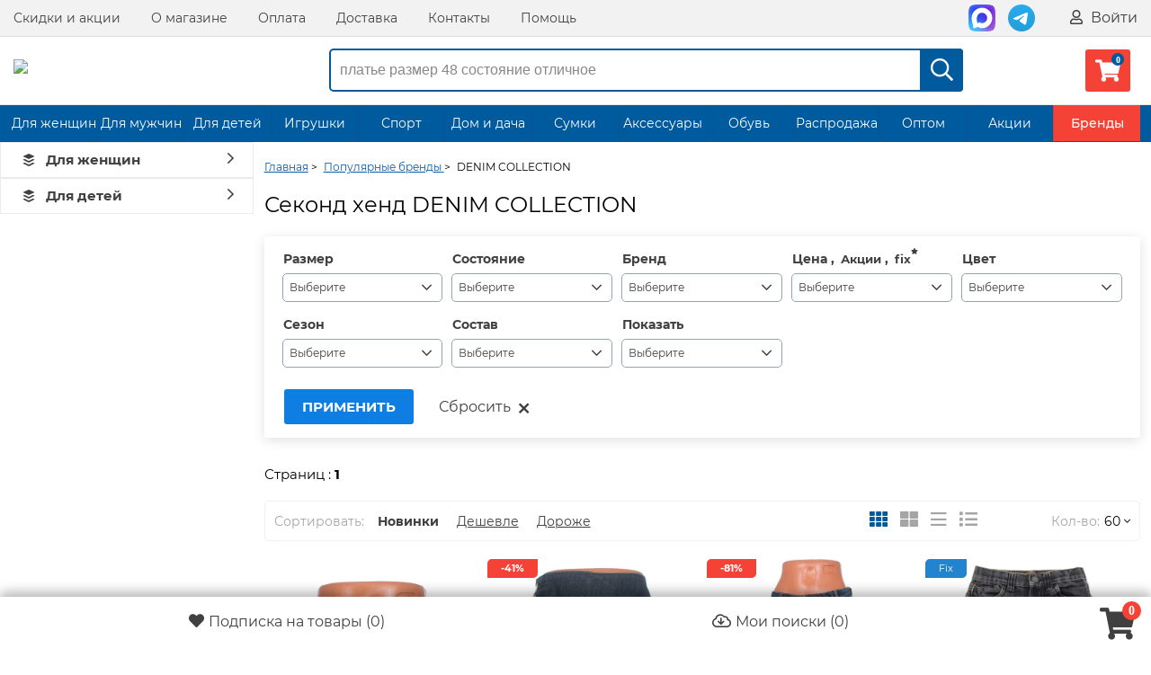

--- FILE ---
content_type: text/html; charset=UTF-8
request_url: https://seconom24.ru/category/denim-collection/
body_size: 22847
content:
<!DOCTYPE html>
<html lang="ru">
<head>
    <meta http-equiv="Content-Type" content="text/html; charset=utf-8">
    <!--[if IE]>
    <script src="http://html5shiv.googlecode.com/svn/trunk/html5.js"></script><![endif]-->
    
            <title>DENIM COLLECTION секонд хенд интернет магазин | купить по лучшим ценам</title>

	<meta name="description" content="Интернет-магазин Сэконом  предлагает купить брендовую одежду секонд хенд по выгодным ценам! Быстрая и бесплатная доставка, большой ассортимент и постоянные скидки ждут вас! 160 000+ вещей от Zara, H&M, Levi's, Mango и не только, всегда в наличии. Состояние "почти новое" — тщательная проверка перед отправкой.  Для новых покупателей: скидка 5% на первый заказ. ">


<!-- Google Tag Manager -->

<script>(function(w,d,s,l,i){w[l]=w[l]||[];w[l].push({'gtm.start':
new Date().getTime(),event:'gtm.js'});var f=d.getElementsByTagName(s)[0],
j=d.createElement(s),dl=l!='dataLayer'?'&l='+l:'';j.async=true;j.src=
'https://www.googletagmanager.com/gtm.js?id='+i+dl;f.parentNode.insertBefore(j,f);
})(window,document,'script','dataLayer','GTM-KBLR9N6');</script>

<!-- End Google Tag Manager -->

    <script>
        const pda = 0;
        var WAROOT_URL = 'https://seconom24.ru/';
                                var set_scroll = 0;                var home = 0;        var upp = '/published/publicdata/U225415/attachments/SC/products_pictures';
        var upi = '/published/publicdata/U225415/attachments/SC/images';
        var back = 0;
        var enabled_time = 1800;
    </script>
    <link rel="icon" href="/favicon/favicon-32x32.png">
    <link rel="icon" href="/favicon/favicon.ico" type="image/x-icon"/>
    <link rel="shortcut icon" href="/favicon/favicon.ico" type="image/x-icon"/>
    <link rel="shortcut icon" href="/favicon/favicon.ico" type="image/vnd.microsoft.icon">
    <link rel="apple-touch-icon" sizes="57x57" href="/favicon/apple-icon-57x57.png">
    <link rel="apple-touch-icon" sizes="60x60" href="/favicon/apple-icon-60x60.png">
    <link rel="apple-touch-icon" sizes="72x72" href="/favicon/apple-icon-72x72.png">
    <link rel="apple-touch-icon" sizes="76x76" href="/favicon/apple-icon-76x76.png">
    <link rel="apple-touch-icon" sizes="114x114" href="/favicon/apple-icon-114x114.png">
    <link rel="apple-touch-icon" sizes="120x120" href="/favicon/apple-icon-120x120.png">
    <link rel="apple-touch-icon" sizes="144x144" href="/favicon/apple-icon-144x144.png">
    <link rel="apple-touch-icon" sizes="152x152" href="/favicon/apple-icon-152x152.png">
    <link rel="apple-touch-icon" sizes="180x180" href="/favicon/apple-icon-180x180.png">
    <link rel="icon" type="image/png" sizes="192x192" href="/favicon/android-icon-192x192.png">
    <link rel="icon" type="image/png" sizes="32x32" href="/favicon/favicon-32x32.png">
    <link rel="icon" type="image/png" sizes="96x96" href="/favicon/favicon-96x96.png">
    <link rel="icon" type="image/png" sizes="16x16" href="/favicon/favicon-16x16.png">
        <meta name="msapplication-TileColor" content="#ffffff">
    <meta name="msapplication-TileImage" content="/favicon/ms-icon-144x144.png">
    <meta name="theme-color" content="#ffffff">

    
    
    

                                        

    
    <meta name="viewport"
          content="width=device-width, initial-scale=1, user-scalable=no, maximum-scale=1"/>

    <link rel="stylesheet" href="/published/publicdata/U225415/attachments/SC/themes/sale/reset.css?15.1.1.4" type="text/css"/>
    <link rel="stylesheet" href="/published/SC/html/scripts/css/plugins.css?15.1.1.6" type="text/css">
    <link rel="stylesheet" href="/published/SC/html/scripts/css/jquery-ui.css?15.1.1.4" type="text/css"/>
    <link rel="stylesheet" href="/published/SC/html/scripts/css/swiper.min.css?15.1.1.4" type="text/css"/>
    <link rel="stylesheet" href="/published/SC/html/scripts/css/sky-forms.css?15.1.1.5" type="text/css">
    <link rel="stylesheet" href="/published/publicdata/U225415/attachments/SC/themes/sale/main.min.css?1768980843" type="text/css"/>
    <link rel="stylesheet" href="/published/publicdata/U225415/attachments/SC/themes/sale/media.min.css?1768980843" type="text/css"/>
    <link rel="stylesheet" href="/published/publicdata/U225415/attachments/SC/themes/sale/main_new.css?1768980843" type="text/css"/>
    <link rel="stylesheet" media="screen" href="/published/SC/html/scripts/css/font-awesome.min.css?11.5.3" type="text/css"/>
        <!--[if lt IE 9]>
    <link rel="stylesheet" type="text/css" href="/published/publicdata/U225415/attachments/SC/themes/sale/all_ie.css"><![endif]-->
    <!--[if lt IE 10]>
    <script type="text/javascript" src="/published/publicdata/U225415/attachments/SC/themes/sale/js/pie.js" async></script><![endif]-->

    <script src="/published/publicdata/U225415/attachments/SC/themes/sale/js/jquery.min.js"></script>


    <script src="/published/publicdata/U225415/attachments/SC/themes/sale/js/jquery.plugins.min.js?1768980843"></script>
    <script src="/published/publicdata/U225415/attachments/SC/themes/sale/js/jquery.countdown.min.js?15.1.1.10"></script>
</head>
<body class="">


<div id="Enter" class="reveal-modal">
    <div>
        <div class="auth-load"><img src="/img/load.gif" alt=""></div>
    </div>
    <a class="close-reveal-modal"></a>
</div>
<div id="price-modal" class="reveal-modal">
    <div>
        <div class="auth-load"><img src="/img/load.gif" alt=""></div>
    </div>
    <a class="close-reveal-modal"></a>
</div>
<div id="ShowProd" class="reveal-modal reveal-show-prod">
    <div class="pop-up-product-info clearfix" id="quick_product">
    </div>
    <a class="close-reveal-modal"><span></span></a>
</div>
<div id="wrapper">
    <header id="header" class="header clearfix">
        <nav class="nav-wrapper">
            <div class="container">
                <div class="row-grid hide-on-med-and-down">
                    <div class="table-grid">
                                                                            <div class="col-grid align-right-on-med-and-down">
                                <ul class="base-menu">
                                    <li><a href="/auxpage_nashi-skidki_tpm/">Скидки и акции</a>
                                    </li>
                                    <li><a href="/auxpage_1/">О магазине</a></li>
                                    <li><a href="/auxpage_oplata/">Оплата</a>
                                    </li>
                                    <li><a href="/auxpage_dostavka/">Доставка</a></li>
                                    <li><a href="/feedback/">Контакты</a></li>
                                    <li><a href="/auxpage_pomosh/">Помощь</a>
                                    </li>
                                </ul>
                            </div>
                        

                        <div class="col-grid align-right-on-med-and-down">
                            <ul class="auth-wrapper base-menu">
                                
                                                            </ul>
                        </div>


                        <div class="col-grid align-right-on-med-and-down auth-menu">
                            <ul class="auth-wrapper base-menu">


                                                                    <li>
                                        <a href="https://max.ru/u/f9LHodD0cOJvrR0ps1WGNXXP78Q9wReziSRqa6Sx6MumJP7Z_TWCIWTvsOA"
                                           target="_blank" class="header-soc max">
                                            <img src="/img/max.svg" alt=""></a>
                                    </li>
                                    <li>
                                        <a href="https://t.me/seconom24" target="_blank" class="header-soc tg">
                                            <img src="/img/telegram.svg" alt=""></a>
                                    </li>
                                                                            <li><a href="javascript:;" class="big-link auth-data" data-action="login" data-content="false"
                                               data-reveal-id="Enter"
                                               data-animation="fade"><i class="far fa-user"></i> Войти</a>
                                        </li>
                                                                    

                                <li class="li-header-menu">
                                    <a href="https://max.ru/u/f9LHodD0cOJvrR0ps1WGNXXP78Q9wReziSRqa6Sx6MumJP7Z_TWCIWTvsOA"
                                       target="_blank" class="header-soc max ">
                                        <img src="/img/max.svg" class="soc-head" alt=""></a>
                                </li>
                                <li class="li-header-menu">
                                    <a href="https://t.me/seconom24" target="_blank" class="header-soc tg">
                                        <img src="/img/telegram.svg" class="soc-head" alt=""></a>
                                </li>
                                                                <li class="li-header-menu">
                                    <a href="javascript:;" class="header-mobile-menu"><i class="far fa-question-circle"></i></a>
                                </li>
                                <li class="li-header-menu">
                                    <a href="/my_search/"><i class="far fa-cloud-download"></i></a>
                                </li>
                                <li class="li-header-menu">
                                    <a href="javascript:;" class="top-menu" data-hide="far fa-times" data-view="far fa-bars"><i
                                                class="far fa-bars"></i></a>
                                </li>

                            </ul>
                            <a href="javascript:;" class="auth-data main-enter" data-action="login_buy" data-content="false"
                               data-reveal-id="Enter"
                               data-animation="fade" style="display: none" rel="noreferrer"></a>
                            <a href="javascript:;" class="auth-data max-count" data-action="max_count" data-content="false"
                               data-reveal-id="Enter"
                               data-animation="fade" style="display: none" rel="noreferrer"></a>
                            <a href="javascript:;" class="auth-data register" data-action="register" data-content="false"
                               data-reveal-id="Enter"
                               data-animation="fade" style="display: none" rel="noreferrer"></a>
                        </div>

                    </div>
                </div>
            </div>
        </nav>


        <div class="header-line alfa-background">
            <div class="container">
                <div class="row-grid">
                    <div class="table-grid">

                                                    <div class="col-grid logo-grid">
                                <a id="logo" href="/">
                                    <img src="/images/logo_color.svg?1612105521" alt="Сэконом">
                                </a>
                            </div>
                        
                        
                        <div class="col-grid hide-desctop">
                            <ul class="base-menu">
                                                                    <li><a href="javascript:;" class="big-link auth-data" data-action="login" data-content="false"
                                           data-reveal-id="Enter"
                                           data-animation="fade">
                                            <i class="far fa-user"></i> Вход / Регистрация</a></li>
                                                            </ul>
                        </div>

                        <div class="col-grid">
                            <div class="m6 hide-on-small-and-down ">

                                <!-- product search -->
                                <form method="get" action="/search/">
                                    <div class="search-wrapper search-dsc ">
                                        <input id="search" type="search" placeholder="платье размер 48 состояние отличное"
                                               name="searchstring"
                                               value="">
                                        <div class="search-times "><i class="far fa-times"></i></div>
                                        <button type="submit"><i class="far fa-search"></i></button>
                                    </div>


                                </form>
                            </div>
                        </div>
                        <div class="col-grid align-right-on-med-and-down auth-menu">
                            <ul class="auth-wrapper base-menu">
                                <li>
                                    <div>
    <a href="/basket/" class="link-to-cart">
        <i class="fas fa-shopping-cart cart-count" data-count="0"></i>
        <span class="cart-text">
                                                                <span class="cart-total" style="display:none;">0 руб.</span>
                            </span>
    </a>
</div>


                                </li>

                            </ul>
                        </div>


                    </div>
                </div>
            </div>
        </div>


                    <nav class="tree-wrapper hide-on-med-and-down tree-second">
                <div class="container">
                        <div class="sidebar-box" style=""><ul class="base-menu type2 tree"><li class=" parent   action-li  long-name  "><a href="/category/zhenskaja-odezhda/">Для женщин</a><div class="Nav__Megamenu"><ul class="Nav__Sub Nav__Level--2"><li class="Nav__Item--Sub Nav__Item--Level-2  doubletap"><a class="Nav__Link--Sub Nav__Link--Level-2  "href="/category/futbolki_wi/">Футболки</a></li><li class="Nav__Item--Sub Nav__Item--Level-2  doubletap"><a class="Nav__Link--Sub Nav__Link--Level-2  "href="/category/rubashki-bluzki/">Блузки, рубашки</a></li><li class="Nav__Item--Sub Nav__Item--Level-2  doubletap"><a class="Nav__Link--Sub Nav__Link--Level-2  "href="/category/pidzhaki-zhilety/">Пиджаки</a></li><li class="Nav__Item--Sub Nav__Item--Level-2  doubletap"><a class="Nav__Link--Sub Nav__Link--Level-2  "href="/category/dzhinsy_1a/">Джинсы</a></li><li class="Nav__Item--Sub Nav__Item--Level-2  doubletap"><a class="Nav__Link--Sub Nav__Link--Level-2  "href="/category/topy_q7/">Топы</a></li><li class="Nav__Item--Sub Nav__Item--Level-2  doubletap"><a class="Nav__Link--Sub Nav__Link--Level-2  "href="/category/platja_hl/">Платья</a></li><li class="Nav__Item--Sub Nav__Item--Level-2  doubletap"><a class="Nav__Link--Sub Nav__Link--Level-2  "href="/category/zhakety_nn/">Жакеты</a></li><li class="Nav__Item--Sub Nav__Item--Level-2  doubletap"><a class="Nav__Link--Sub Nav__Link--Level-2  "href="/category/dzhinsy-shtany/">Брюки</a></li><li class="Nav__Item--Sub Nav__Item--Level-2  doubletap"><a class="Nav__Link--Sub Nav__Link--Level-2  "href="/category/majki_kx/">Майки</a></li><li class="Nav__Item--Sub Nav__Item--Level-2  doubletap"><a class="Nav__Link--Sub Nav__Link--Level-2  "href="/category/sarafany/">Сарафаны</a></li><li class="Nav__Item--Sub Nav__Item--Level-2  doubletap"><a class="Nav__Link--Sub Nav__Link--Level-2  "href="/category/bezrukavki_ta/">Жилеты и безрукавки</a></li><li class="Nav__Item--Sub Nav__Item--Level-2  doubletap"><a class="Nav__Link--Sub Nav__Link--Level-2  "href="/category/jubki/">Юбки</a></li><li class="Nav__Item--Sub Nav__Item--Level-2  doubletap"><a class="Nav__Link--Sub Nav__Link--Level-2  "href="/category/kofty-tolstovki/">Кофты</a></li><li class="Nav__Item--Sub Nav__Item--Level-2  doubletap"><a class="Nav__Link--Sub Nav__Link--Level-2  "href="/category/tuniki/">Туники</a></li><li class="Nav__Item--Sub Nav__Item--Level-2  doubletap"><a class="Nav__Link--Sub Nav__Link--Level-2  "href="/category/kombinezony/">Комбинезоны, костюмы</a></li><li class="Nav__Item--Sub Nav__Item--Level-2  doubletap"><a class="Nav__Link--Sub Nav__Link--Level-2  "href="/category/shorty-bridzhi_sv/">Шорты</a></li><li class="Nav__Item--Sub Nav__Item--Level-2  doubletap"><a class="Nav__Link--Sub Nav__Link--Level-2  "href="/category/tolstovki_3i/">Толстовки</a></li><li class="Nav__Item--Sub Nav__Item--Level-2  doubletap"><a class="Nav__Link--Sub Nav__Link--Level-2  "href="/category/dzhinsovki_zg/">Джинсовки</a></li><li class="Nav__Item--Sub Nav__Item--Level-2  doubletap"><a class="Nav__Link--Sub Nav__Link--Level-2  "href="/category/kolgotki-noski-golfy/">Колготки, носки, гольфы</a></li><li class="Nav__Item--Sub Nav__Item--Level-2  doubletap"><a class="Nav__Link--Sub Nav__Link--Level-2  "href="/category/bridzhi_xa/">Бриджи, капри</a></li><li class="Nav__Item--Sub Nav__Item--Level-2  doubletap"><a class="Nav__Link--Sub Nav__Link--Level-2  "href="/category/legginsy_d7/">Леггинсы</a></li><li class="Nav__Item--Sub Nav__Item--Level-2  doubletap"><a class="Nav__Link--Sub Nav__Link--Level-2  "href="/category/dlja-budushih-mam_rj/">Для будущих мам</a></li><li class="Nav__Item--Sub Nav__Item--Level-2  doubletap"><a class="Nav__Link--Sub Nav__Link--Level-2  "href="/category/kupalniki-zhenskie/">Купальники</a><div class="Nav__Sub Nav__Level--3"><ul class="Nav__Sub Nav__Level--All"><li class="Nav__Item--Sub Nav__Item--Level-3"><a class="Nav__Link--Sub Nav__Link--Level-3 "href="/category/slitnyj-kupalnik_2q/">Слитный купальник</a></li><li class="Nav__Item--Sub Nav__Item--Level-3"><a class="Nav__Link--Sub Nav__Link--Level-3 "href="/category/razdelnyj-kupalnik_2e/">Раздельный купальник</a></li><li class="Nav__Item--Sub Nav__Item--Level-3"><a class="Nav__Link--Sub Nav__Link--Level-3 "href="/category/lif-dlja-kupalnika_or/">Лиф для купальника</a></li><li class="Nav__Item--Sub Nav__Item--Level-3"><a class="Nav__Link--Sub Nav__Link--Level-3 "href="/category/plavki_pa/">Плавки</a></li><li class="Nav__Item--Sub Nav__Item--Level-3"><a class="Nav__Link--Sub Nav__Link--Level-3 "href="/category/pareo-nakidki_x0/">Парео, накидки</a></li></ul></div></li><li class="Nav__Item--Sub Nav__Item--Level-2  doubletap"><a class="Nav__Link--Sub Nav__Link--Level-2  "href="/category/kurtkivetrovkipalto/">Верхняя одежда</a><div class="Nav__Sub Nav__Level--3"><ul class="Nav__Sub Nav__Level--All"><li class="Nav__Item--Sub Nav__Item--Level-3"><a class="Nav__Link--Sub Nav__Link--Level-3 "href="/category/vetrovki_xo/">Ветровки</a></li><li class="Nav__Item--Sub Nav__Item--Level-3"><a class="Nav__Link--Sub Nav__Link--Level-3 "href="/category/zhilety_1t/">Жилеты</a></li><li class="Nav__Item--Sub Nav__Item--Level-3"><a class="Nav__Link--Sub Nav__Link--Level-3 "href="/category/kurtki_zhenskie/">Куртки</a></li><li class="Nav__Item--Sub Nav__Item--Level-3"><a class="Nav__Link--Sub Nav__Link--Level-3 "href="/category/palto_mk/">Пальто</a></li><li class="Nav__Item--Sub Nav__Item--Level-3"><a class="Nav__Link--Sub Nav__Link--Level-3 "href="/category/plashi_fr/">Плащи</a></li><li class="Nav__Item--Sub Nav__Item--Level-3"><a class="Nav__Link--Sub Nav__Link--Level-3 "href="/category/dublenki_bu/">Шубы, дубленки</a></li></ul></div></li><li class="Nav__Item--Sub Nav__Item--Level-2  doubletap"><a class="Nav__Link--Sub Nav__Link--Level-2  "href="/category/zhenskoe-nizhnee-belyo/">Нижнее бельё</a><div class="Nav__Sub Nav__Level--3"><ul class="Nav__Sub Nav__Level--All"><li class="Nav__Item--Sub Nav__Item--Level-3"><a class="Nav__Link--Sub Nav__Link--Level-3 "href="/category/bodi/">Боди</a></li><li class="Nav__Item--Sub Nav__Item--Level-3"><a class="Nav__Link--Sub Nav__Link--Level-3 "href="/category/bjustgaltery_z3/">Бюстгальтеры</a></li><li class="Nav__Item--Sub Nav__Item--Level-3"><a class="Nav__Link--Sub Nav__Link--Level-3 "href="/category/komplekty_kf/">Комплекты</a></li><li class="Nav__Item--Sub Nav__Item--Level-3"><a class="Nav__Link--Sub Nav__Link--Level-3 "href="/category/korrektirueshee-belyo_q9/">Корректируещее бельё</a></li><li class="Nav__Item--Sub Nav__Item--Level-3"><a class="Nav__Link--Sub Nav__Link--Level-3 "href="/category/korsety/">Корсеты</a></li><li class="Nav__Item--Sub Nav__Item--Level-3"><a class="Nav__Link--Sub Nav__Link--Level-3 "href="/category/plavki/">Трусы</a></li></ul></div></li><li class="Nav__Item--Sub Nav__Item--Level-2  doubletap"><a class="Nav__Link--Sub Nav__Link--Level-2  "href="/category/odezhda-dlja-doma_8y/">Одежда для дома</a><div class="Nav__Sub Nav__Level--3"><ul class="Nav__Sub Nav__Level--All"><li class="Nav__Item--Sub Nav__Item--Level-3"><a class="Nav__Link--Sub Nav__Link--Level-3 "href="/category/kofty_j1/">Кофты</a></li><li class="Nav__Item--Sub Nav__Item--Level-3"><a class="Nav__Link--Sub Nav__Link--Level-3 "href="/category/majki-domashnie/">Майки</a></li><li class="Nav__Item--Sub Nav__Item--Level-3"><a class="Nav__Link--Sub Nav__Link--Level-3 "href="/category/sorochki/">Ночные сорочки</a></li><li class="Nav__Item--Sub Nav__Item--Level-3"><a class="Nav__Link--Sub Nav__Link--Level-3 "href="/category/pizhamy_qd/">Пижамы</a></li><li class="Nav__Item--Sub Nav__Item--Level-3"><a class="Nav__Link--Sub Nav__Link--Level-3 "href="/category/shorty_a1/">Шорты</a></li><li class="Nav__Item--Sub Nav__Item--Level-3"><a class="Nav__Link--Sub Nav__Link--Level-3 "href="/category/shtany_fq/">Штаны</a></li><li class="Nav__Item--Sub Nav__Item--Level-3"><a class="Nav__Link--Sub Nav__Link--Level-3 "href="/category/halaty/">Халаты</a></li></ul></div></li><li class="Nav__Item--Sub Nav__Item--Level-2  doubletap"><a class="Nav__Link--Sub Nav__Link--Level-2  "href="/category/dlja-zhenshin_ce/">Спорт</a><div class="Nav__Sub Nav__Level--3"><ul class="Nav__Sub Nav__Level--All"><li class="Nav__Item--Sub Nav__Item--Level-3"><a class="Nav__Link--Sub Nav__Link--Level-3 "href="/category/majki_h2/">Майки</a></li><li class="Nav__Item--Sub Nav__Item--Level-3"><a class="Nav__Link--Sub Nav__Link--Level-3 "href="/category/topy_ok/">Топы</a></li><li class="Nav__Item--Sub Nav__Item--Level-3"><a class="Nav__Link--Sub Nav__Link--Level-3 "href="/category/futbolki-i-topy_ez/">Футболки</a></li><li class="Nav__Item--Sub Nav__Item--Level-3"><a class="Nav__Link--Sub Nav__Link--Level-3 "href="/category/tolstovki-svitshoty_h2/">Толстовки, олимпийки</a></li><li class="Nav__Item--Sub Nav__Item--Level-3"><a class="Nav__Link--Sub Nav__Link--Level-3 "href="/category/zhilety_8z/">Жилеты</a></li><li class="Nav__Item--Sub Nav__Item--Level-3"><a class="Nav__Link--Sub Nav__Link--Level-3 "href="/category/longslivy_ep/">Лонгсливы</a></li><li class="Nav__Item--Sub Nav__Item--Level-3"><a class="Nav__Link--Sub Nav__Link--Level-3 "href="/category/sportivnye-kostjumy_30/">Спортивные костюмы</a></li><li class="Nav__Item--Sub Nav__Item--Level-3"><a class="Nav__Link--Sub Nav__Link--Level-3 "href="/category/kurtki_uv/">Куртки</a></li><li class="Nav__Item--Sub Nav__Item--Level-3"><a class="Nav__Link--Sub Nav__Link--Level-3 "href="/category/brjuki_ap/">Штаны</a></li><li class="Nav__Item--Sub Nav__Item--Level-3"><a class="Nav__Link--Sub Nav__Link--Level-3 "href="/category/bordshorty_ej/">Бордшорты, велошорты</a></li><li class="Nav__Item--Sub Nav__Item--Level-3"><a class="Nav__Link--Sub Nav__Link--Level-3 "href="/category/shorty-i-jubki_uj/">Шорты и юбки</a></li></ul></div></li><li class="Nav__Item--Sub Nav__Item--Level-2  doubletap"><a class="Nav__Link--Sub Nav__Link--Level-2  brand-catalog"href="/category/brands/?type=zhenskaja-odezhda">Женские бренды</a></li></ul></div></li><li class=" parent   action-li  long-name  "><a href="/category/muzhskaja-odezhda/">Для мужчин</a><div class="Nav__Megamenu"><ul class="Nav__Sub Nav__Level--2"><li class="Nav__Item--Sub Nav__Item--Level-2  doubletap"><a class="Nav__Link--Sub Nav__Link--Level-2  "href="/category/muzhskoj-verh/">Верхняя одежда</a><div class="Nav__Sub Nav__Level--3"><ul class="Nav__Sub Nav__Level--All"><li class="Nav__Item--Sub Nav__Item--Level-3"><a class="Nav__Link--Sub Nav__Link--Level-3 "href="/category/vetrovki_8m/">Ветровки</a></li><li class="Nav__Item--Sub Nav__Item--Level-3"><a class="Nav__Link--Sub Nav__Link--Level-3 "href="/category/zhilety_9b/">Жилеты</a></li><li class="Nav__Item--Sub Nav__Item--Level-3"><a class="Nav__Link--Sub Nav__Link--Level-3 "href="/category/kurtki_fs/">Куртки</a></li><li class="Nav__Item--Sub Nav__Item--Level-3"><a class="Nav__Link--Sub Nav__Link--Level-3 "href="/category/palto_lk/">Пальто</a></li><li class="Nav__Item--Sub Nav__Item--Level-3"><a class="Nav__Link--Sub Nav__Link--Level-3 "href="/category/plashi_dm/">Плащи</a></li></ul></div></li><li class="Nav__Item--Sub Nav__Item--Level-2  doubletap"><a class="Nav__Link--Sub Nav__Link--Level-2  "href="/category/majki-futbolki/">Майки, футболки</a><div class="Nav__Sub Nav__Level--3"><ul class="Nav__Sub Nav__Level--All"><li class="Nav__Item--Sub Nav__Item--Level-3"><a class="Nav__Link--Sub Nav__Link--Level-3 "href="/category/majki_3h/">Майки</a></li><li class="Nav__Item--Sub Nav__Item--Level-3"><a class="Nav__Link--Sub Nav__Link--Level-3 "href="/category/futbolki_wg/">Футболки</a></li><li class="Nav__Item--Sub Nav__Item--Level-3"><a class="Nav__Link--Sub Nav__Link--Level-3 "href="/category/futbolki-polo_q0/">Футболки-поло</a></li></ul></div></li><li class="Nav__Item--Sub Nav__Item--Level-2  doubletap"><a class="Nav__Link--Sub Nav__Link--Level-2  "href="/category/odezhda-dlja-doma_vo/">Одежда для дома</a><div class="Nav__Sub Nav__Level--3"><ul class="Nav__Sub Nav__Level--All"><li class="Nav__Item--Sub Nav__Item--Level-3"><a class="Nav__Link--Sub Nav__Link--Level-3 "href="/category/brjuki_sh/">Брюки домашние</a></li><li class="Nav__Item--Sub Nav__Item--Level-3"><a class="Nav__Link--Sub Nav__Link--Level-3 "href="/category/kofty_ut/">Кофты домашние</a></li><li class="Nav__Item--Sub Nav__Item--Level-3"><a class="Nav__Link--Sub Nav__Link--Level-3 "href="/category/pizhamy-halaty_u9/">Пижамы</a></li><li class="Nav__Item--Sub Nav__Item--Level-3"><a class="Nav__Link--Sub Nav__Link--Level-3 "href="/category/halaty_h3/">Халаты</a></li></ul></div></li><li class="Nav__Item--Sub Nav__Item--Level-2  doubletap"><a class="Nav__Link--Sub Nav__Link--Level-2  "href="/category/muzhskoe-nizhnee-belyo/">Нижнее бельё</a><div class="Nav__Sub Nav__Level--3"><ul class="Nav__Sub Nav__Level--All"><li class="Nav__Item--Sub Nav__Item--Level-3"><a class="Nav__Link--Sub Nav__Link--Level-3 "href="/category/termobelyo_70/">Термобельё</a></li><li class="Nav__Item--Sub Nav__Item--Level-3"><a class="Nav__Link--Sub Nav__Link--Level-3 "href="/category/trusy_ab/">Трусы</a></li></ul></div></li><li class="Nav__Item--Sub Nav__Item--Level-2  doubletap"><a class="Nav__Link--Sub Nav__Link--Level-2  "href="/category/dzhinsovki_bj/">Джинсовки</a></li><li class="Nav__Item--Sub Nav__Item--Level-2  doubletap"><a class="Nav__Link--Sub Nav__Link--Level-2  "href="/category/kostjumy_3d/">Костюмы, пиджаки</a></li><li class="Nav__Item--Sub Nav__Item--Level-2  doubletap"><a class="Nav__Link--Sub Nav__Link--Level-2  "href="/category/povsednevnye-brjuki_0e/">Брюки</a></li><li class="Nav__Item--Sub Nav__Item--Level-2  doubletap"><a class="Nav__Link--Sub Nav__Link--Level-2  "href="/category/galstuki/">Галстуки, бабочки</a></li><li class="Nav__Item--Sub Nav__Item--Level-2  doubletap"><a class="Nav__Link--Sub Nav__Link--Level-2  "href="/category/tolstovki_bb/">Толстовки</a></li><li class="Nav__Item--Sub Nav__Item--Level-2  doubletap"><a class="Nav__Link--Sub Nav__Link--Level-2  "href="/category/pidzhaki-zhilety_lo/">Безрукавки, жилеты</a></li><li class="Nav__Item--Sub Nav__Item--Level-2  doubletap"><a class="Nav__Link--Sub Nav__Link--Level-2  "href="/category/dzhinsy-shtany_k7/">Джинсы</a></li><li class="Nav__Item--Sub Nav__Item--Level-2  doubletap"><a class="Nav__Link--Sub Nav__Link--Level-2  "href="/category/noski_xk/">Носки</a></li><li class="Nav__Item--Sub Nav__Item--Level-2  doubletap"><a class="Nav__Link--Sub Nav__Link--Level-2  "href="/category/kofty-tolstovki_he/">Кофты</a></li><li class="Nav__Item--Sub Nav__Item--Level-2  doubletap"><a class="Nav__Link--Sub Nav__Link--Level-2  "href="/category/rubashki/">Рубашки</a></li><li class="Nav__Item--Sub Nav__Item--Level-2  doubletap"><a class="Nav__Link--Sub Nav__Link--Level-2  "href="/category/shorty-bridzhi/">Шорты, бриджи</a></li><li class="Nav__Item--Sub Nav__Item--Level-2  doubletap"><a class="Nav__Link--Sub Nav__Link--Level-2  "href="/category/kupalnye-trusy_hn/">Плавки купальные</a></li><li class="Nav__Item--Sub Nav__Item--Level-2  doubletap"><a class="Nav__Link--Sub Nav__Link--Level-2  "href="/category/dlja-muzhchin_ys/">Спорт</a><div class="Nav__Sub Nav__Level--3"><ul class="Nav__Sub Nav__Level--All"><li class="Nav__Item--Sub Nav__Item--Level-3"><a class="Nav__Link--Sub Nav__Link--Level-3 "href="/category/majki_nq/">Майки</a></li><li class="Nav__Item--Sub Nav__Item--Level-3"><a class="Nav__Link--Sub Nav__Link--Level-3 "href="/category/futbolki-i-majki_s6/">Футболки</a></li><li class="Nav__Item--Sub Nav__Item--Level-3"><a class="Nav__Link--Sub Nav__Link--Level-3 "href="/category/tolstovki-svitshoty_1o/">Толстовки, олимпийки</a></li><li class="Nav__Item--Sub Nav__Item--Level-3"><a class="Nav__Link--Sub Nav__Link--Level-3 "href="/category/longslivy_ih/">Лонгслив</a></li><li class="Nav__Item--Sub Nav__Item--Level-3"><a class="Nav__Link--Sub Nav__Link--Level-3 "href="/category/sportivnye-kostjumy_4j/">Спортивные костюмы</a></li><li class="Nav__Item--Sub Nav__Item--Level-3"><a class="Nav__Link--Sub Nav__Link--Level-3 "href="/category/kurtki-i-vetrovki_3o/">Куртки</a></li><li class="Nav__Item--Sub Nav__Item--Level-3"><a class="Nav__Link--Sub Nav__Link--Level-3 "href="/category/brjuki_9n/">Штаны</a></li><li class="Nav__Item--Sub Nav__Item--Level-3"><a class="Nav__Link--Sub Nav__Link--Level-3 "href="/category/bordshorty_br/">Бордшорты, велошорты</a></li><li class="Nav__Item--Sub Nav__Item--Level-3"><a class="Nav__Link--Sub Nav__Link--Level-3 "href="/category/shorty_6k/">Шорты</a></li></ul></div></li><li class="Nav__Item--Sub Nav__Item--Level-2  doubletap"><a class="Nav__Link--Sub Nav__Link--Level-2  brand-catalog"href="/category/brands/?type=muzhskaja-odezhda">Мужские бренды</a></li></ul></div></li><li class=" parent   action-li  long-name  "><a href="/category/detskaja-odezhda/">Для детей</a><div class="Nav__Megamenu"><ul class="Nav__Sub Nav__Level--2"><li class="Nav__Item--Sub Nav__Item--Level-2  doubletap"><a class="Nav__Link--Sub Nav__Link--Level-2  "href="/category/dlja-devochek/">Одежда для девочек</a><div class="Nav__Sub Nav__Level--3"><ul class="Nav__Sub Nav__Level--All"><li class="Nav__Item--Sub Nav__Item--Level-3"><a class="Nav__Link--Sub Nav__Link--Level-3 "href="/category/verhnjaja-odezhda_sx/">Верхняя одежда</a></li><li class="Nav__Item--Sub Nav__Item--Level-3"><a class="Nav__Link--Sub Nav__Link--Level-3 "href="/category/tolstovki_2l/">Толстовки</a></li><li class="Nav__Item--Sub Nav__Item--Level-3"><a class="Nav__Link--Sub Nav__Link--Level-3 "href="/category/kofty-tolstovki-zhilety/">Кофты</a></li><li class="Nav__Item--Sub Nav__Item--Level-3"><a class="Nav__Link--Sub Nav__Link--Level-3 "href="/category/zhilety-bezrukavki_nb/">Жилеты, безрукавки</a></li><li class="Nav__Item--Sub Nav__Item--Level-3"><a class="Nav__Link--Sub Nav__Link--Level-3 "href="/category/rubashki-bluzki_7c/">Рубашки, блузки</a></li><li class="Nav__Item--Sub Nav__Item--Level-3"><a class="Nav__Link--Sub Nav__Link--Level-3 "href="/category/majki-futbolki_mn/">Футболки</a></li><li class="Nav__Item--Sub Nav__Item--Level-3"><a class="Nav__Link--Sub Nav__Link--Level-3 "href="/category/ot-0-4-let/">Майки</a></li><li class="Nav__Item--Sub Nav__Item--Level-3"><a class="Nav__Link--Sub Nav__Link--Level-3 "href="/category/bodi-kombinezony/">Боди</a></li><li class="Nav__Item--Sub Nav__Item--Level-3"><a class="Nav__Link--Sub Nav__Link--Level-3 "href="/category/kombinezony_5s/">Комбинезоны</a></li><li class="Nav__Item--Sub Nav__Item--Level-3"><a class="Nav__Link--Sub Nav__Link--Level-3 "href="/category/platja_x0/">Платья</a></li><li class="Nav__Item--Sub Nav__Item--Level-3"><a class="Nav__Link--Sub Nav__Link--Level-3 "href="/category/platja-sarafany-tuniki/">Сарафаны, туники</a></li><li class="Nav__Item--Sub Nav__Item--Level-3"><a class="Nav__Link--Sub Nav__Link--Level-3 "href="/category/jubki_oo/">Юбки</a></li><li class="Nav__Item--Sub Nav__Item--Level-3"><a class="Nav__Link--Sub Nav__Link--Level-3 "href="/category/shtany-dzhinsy-shorty/">Брюки, джинсы</a></li><li class="Nav__Item--Sub Nav__Item--Level-3"><a class="Nav__Link--Sub Nav__Link--Level-3 "href="/category/legginsy_5c/">Леггинсы</a></li><li class="Nav__Item--Sub Nav__Item--Level-3"><a class="Nav__Link--Sub Nav__Link--Level-3 "href="/category/shorty-bridzhi_6c/">Шорты, бриджи</a></li><li class="Nav__Item--Sub Nav__Item--Level-3"><a class="Nav__Link--Sub Nav__Link--Level-3 "href="/category/kupalniki-detskie/">Купальники</a></li><li class="Nav__Item--Sub Nav__Item--Level-3"><a class="Nav__Link--Sub Nav__Link--Level-3 "href="/category/kolgotki-noski-golfy_c0/">Колготки, носки, гольфы</a></li></ul></div></li><li class="Nav__Item--Sub Nav__Item--Level-2  doubletap"><a class="Nav__Link--Sub Nav__Link--Level-2  "href="/category/dlja-malchikov/">Одежда для мальчиков</a><div class="Nav__Sub Nav__Level--3"><ul class="Nav__Sub Nav__Level--All"><li class="Nav__Item--Sub Nav__Item--Level-3"><a class="Nav__Link--Sub Nav__Link--Level-3 "href="/category/verhnjaja-odezhda_ti/">Верхняя одежда</a></li><li class="Nav__Item--Sub Nav__Item--Level-3"><a class="Nav__Link--Sub Nav__Link--Level-3 "href="/category/tolstovki_ml/">Толстовки</a></li><li class="Nav__Item--Sub Nav__Item--Level-3"><a class="Nav__Link--Sub Nav__Link--Level-3 "href="/category/kofty-tolstovki-zhilety_vf/">Кофты</a></li><li class="Nav__Item--Sub Nav__Item--Level-3"><a class="Nav__Link--Sub Nav__Link--Level-3 "href="/category/zhilety-bezrukavki_gh/">Жилеты, безрукавки</a></li><li class="Nav__Item--Sub Nav__Item--Level-3"><a class="Nav__Link--Sub Nav__Link--Level-3 "href="/category/rubashki_x6/">Рубашки</a></li><li class="Nav__Item--Sub Nav__Item--Level-3"><a class="Nav__Link--Sub Nav__Link--Level-3 "href="/category/majki-futbolki_sf/">Майки, футболки</a></li><li class="Nav__Item--Sub Nav__Item--Level-3"><a class="Nav__Link--Sub Nav__Link--Level-3 "href="/category/bodi-kombinezony_4a/">Боди, комбинезоны</a></li><li class="Nav__Item--Sub Nav__Item--Level-3"><a class="Nav__Link--Sub Nav__Link--Level-3 "href="/category/shtany-dzhinsy-shorty_vq/">Брюки, джинсы</a></li><li class="Nav__Item--Sub Nav__Item--Level-3"><a class="Nav__Link--Sub Nav__Link--Level-3 "href="/category/shorty-bridzhi_v6/">Шорты, бриджи</a></li><li class="Nav__Item--Sub Nav__Item--Level-3"><a class="Nav__Link--Sub Nav__Link--Level-3 "href="/category/kolgotki-noski_zt/">Колготки, носки</a></li><li class="Nav__Item--Sub Nav__Item--Level-3"><a class="Nav__Link--Sub Nav__Link--Level-3 "href="/category/kupalnye-kostjumy-plavki_n9/">Купальные костюмы, плавки</a></li><li class="Nav__Item--Sub Nav__Item--Level-3"><a class="Nav__Link--Sub Nav__Link--Level-3 "href="/category/galstuki_wu/">Галстуки</a></li></ul></div></li><li class="Nav__Item--Sub Nav__Item--Level-2  doubletap"><a class="Nav__Link--Sub Nav__Link--Level-2  "href="/category/detskoe-nizhnee-belyo/">Нижнее бельё</a><div class="Nav__Sub Nav__Level--3"><ul class="Nav__Sub Nav__Level--All"><li class="Nav__Item--Sub Nav__Item--Level-3"><a class="Nav__Link--Sub Nav__Link--Level-3 "href="/category/dlja-devochek_ya/">Для девочек</a></li><li class="Nav__Item--Sub Nav__Item--Level-3"><a class="Nav__Link--Sub Nav__Link--Level-3 "href="/category/dlja-malchikov_lp/">Для мальчиков</a></li></ul></div></li><li class="Nav__Item--Sub Nav__Item--Level-2  doubletap"><a class="Nav__Link--Sub Nav__Link--Level-2  "href="/category/dlja-novorozhdennyh/">Для новорожденных</a></li><li class="Nav__Item--Sub Nav__Item--Level-2  doubletap"><a class="Nav__Link--Sub Nav__Link--Level-2  "href="/category/dlja-detej_b8/">Спорт</a><div class="Nav__Sub Nav__Level--3"><ul class="Nav__Sub Nav__Level--All"><li class="Nav__Item--Sub Nav__Item--Level-3"><a class="Nav__Link--Sub Nav__Link--Level-3 "href="/category/kofty_pw/">Кофты, толстовки</a></li><li class="Nav__Item--Sub Nav__Item--Level-3"><a class="Nav__Link--Sub Nav__Link--Level-3 "href="/category/kurtki-i-vetrovki_as/">Куртки, ветровки</a></li><li class="Nav__Item--Sub Nav__Item--Level-3"><a class="Nav__Link--Sub Nav__Link--Level-3 "href="/category/sportivnye-kostjumy_r0/">Спортивные костюмы</a></li><li class="Nav__Item--Sub Nav__Item--Level-3"><a class="Nav__Link--Sub Nav__Link--Level-3 "href="/category/futbolki_eq/">Футболки</a></li><li class="Nav__Item--Sub Nav__Item--Level-3"><a class="Nav__Link--Sub Nav__Link--Level-3 "href="/category/shorty_yg/">Шорты</a></li><li class="Nav__Item--Sub Nav__Item--Level-3"><a class="Nav__Link--Sub Nav__Link--Level-3 "href="/category/brjuki_uw/">Штаны</a></li></ul></div></li><li class="Nav__Item--Sub Nav__Item--Level-2  doubletap"><a class="Nav__Link--Sub Nav__Link--Level-2  brand-catalog"href="/category/brands/?type=detskaja-odezhda">Детские бренды</a></li></ul></div></li><li class=" parent   action-li  long-name  "><a href="/category/igrushki/">Игрушки</a><div class="Nav__Megamenu"><ul class="Nav__Sub Nav__Level--2"><li class="Nav__Item--Sub Nav__Item--Level-2  doubletap"><a class="Nav__Link--Sub Nav__Link--Level-2  "href="/category/malenkie-do-10-sm/">Маленькие до 10 см.</a></li><li class="Nav__Item--Sub Nav__Item--Level-2  doubletap"><a class="Nav__Link--Sub Nav__Link--Level-2  "href="/category/srednie-do-30-sm/">Средние до 30 см.</a></li><li class="Nav__Item--Sub Nav__Item--Level-2  doubletap"><a class="Nav__Link--Sub Nav__Link--Level-2  "href="/category/bolshie-ot-31-sm-i-vyshe/">Большие от 31 см. и выше</a></li><li class="Nav__Item--Sub Nav__Item--Level-2  doubletap"><a class="Nav__Link--Sub Nav__Link--Level-2  "href="/category/komplekty_8f/">Комплекты</a></li><li class="Nav__Item--Sub Nav__Item--Level-2  doubletap"><a class="Nav__Link--Sub Nav__Link--Level-2  brand-catalog"href="/category/brands/?type=igrushki">Бренды игрушек</a></li></ul></div></li><li class=" parent   action-li  "><a href="/category/sport_ls/">Спорт</a><div class="Nav__Megamenu"><ul class="Nav__Sub Nav__Level--2"><li class="Nav__Item--Sub Nav__Item--Level-2  doubletap"><a class="Nav__Link--Sub Nav__Link--Level-2  "href="/category/dlja-detej_b8/">Для детей</a><div class="Nav__Sub Nav__Level--3"><ul class="Nav__Sub Nav__Level--All"><li class="Nav__Item--Sub Nav__Item--Level-3"><a class="Nav__Link--Sub Nav__Link--Level-3 "href="/category/kofty_pw/">Кофты, толстовки</a></li><li class="Nav__Item--Sub Nav__Item--Level-3"><a class="Nav__Link--Sub Nav__Link--Level-3 "href="/category/kurtki-i-vetrovki_as/">Куртки, ветровки</a></li><li class="Nav__Item--Sub Nav__Item--Level-3"><a class="Nav__Link--Sub Nav__Link--Level-3 "href="/category/sportivnye-kostjumy_r0/">Спортивные костюмы</a></li><li class="Nav__Item--Sub Nav__Item--Level-3"><a class="Nav__Link--Sub Nav__Link--Level-3 "href="/category/futbolki_eq/">Футболки</a></li><li class="Nav__Item--Sub Nav__Item--Level-3"><a class="Nav__Link--Sub Nav__Link--Level-3 "href="/category/shorty_yg/">Шорты</a></li><li class="Nav__Item--Sub Nav__Item--Level-3"><a class="Nav__Link--Sub Nav__Link--Level-3 "href="/category/brjuki_uw/">Штаны</a></li></ul></div></li><li class="Nav__Item--Sub Nav__Item--Level-2  doubletap"><a class="Nav__Link--Sub Nav__Link--Level-2  "href="/category/dlja-zhenshin_ce/">Для женщин</a><div class="Nav__Sub Nav__Level--3"><ul class="Nav__Sub Nav__Level--All"><li class="Nav__Item--Sub Nav__Item--Level-3"><a class="Nav__Link--Sub Nav__Link--Level-3 "href="/category/majki_h2/">Майки</a></li><li class="Nav__Item--Sub Nav__Item--Level-3"><a class="Nav__Link--Sub Nav__Link--Level-3 "href="/category/topy_ok/">Топы</a></li><li class="Nav__Item--Sub Nav__Item--Level-3"><a class="Nav__Link--Sub Nav__Link--Level-3 "href="/category/futbolki-i-topy_ez/">Футболки</a></li><li class="Nav__Item--Sub Nav__Item--Level-3"><a class="Nav__Link--Sub Nav__Link--Level-3 "href="/category/tolstovki-svitshoty_h2/">Толстовки, олимпийки</a></li><li class="Nav__Item--Sub Nav__Item--Level-3"><a class="Nav__Link--Sub Nav__Link--Level-3 "href="/category/zhilety_8z/">Жилеты</a></li><li class="Nav__Item--Sub Nav__Item--Level-3"><a class="Nav__Link--Sub Nav__Link--Level-3 "href="/category/longslivy_ep/">Лонгсливы</a></li><li class="Nav__Item--Sub Nav__Item--Level-3"><a class="Nav__Link--Sub Nav__Link--Level-3 "href="/category/sportivnye-kostjumy_30/">Спортивные костюмы</a></li><li class="Nav__Item--Sub Nav__Item--Level-3"><a class="Nav__Link--Sub Nav__Link--Level-3 "href="/category/kurtki_uv/">Куртки</a></li><li class="Nav__Item--Sub Nav__Item--Level-3"><a class="Nav__Link--Sub Nav__Link--Level-3 "href="/category/brjuki_ap/">Штаны</a></li><li class="Nav__Item--Sub Nav__Item--Level-3"><a class="Nav__Link--Sub Nav__Link--Level-3 "href="/category/bordshorty_ej/">Бордшорты, велошорты</a></li><li class="Nav__Item--Sub Nav__Item--Level-3"><a class="Nav__Link--Sub Nav__Link--Level-3 "href="/category/shorty-i-jubki_uj/">Шорты и юбки</a></li></ul></div></li><li class="Nav__Item--Sub Nav__Item--Level-2  doubletap"><a class="Nav__Link--Sub Nav__Link--Level-2  "href="/category/dlja-muzhchin_ys/">Для мужчин</a><div class="Nav__Sub Nav__Level--3"><ul class="Nav__Sub Nav__Level--All"><li class="Nav__Item--Sub Nav__Item--Level-3"><a class="Nav__Link--Sub Nav__Link--Level-3 "href="/category/majki_nq/">Майки</a></li><li class="Nav__Item--Sub Nav__Item--Level-3"><a class="Nav__Link--Sub Nav__Link--Level-3 "href="/category/futbolki-i-majki_s6/">Футболки</a></li><li class="Nav__Item--Sub Nav__Item--Level-3"><a class="Nav__Link--Sub Nav__Link--Level-3 "href="/category/tolstovki-svitshoty_1o/">Толстовки, олимпийки</a></li><li class="Nav__Item--Sub Nav__Item--Level-3"><a class="Nav__Link--Sub Nav__Link--Level-3 "href="/category/longslivy_ih/">Лонгслив</a></li><li class="Nav__Item--Sub Nav__Item--Level-3"><a class="Nav__Link--Sub Nav__Link--Level-3 "href="/category/sportivnye-kostjumy_4j/">Спортивные костюмы</a></li><li class="Nav__Item--Sub Nav__Item--Level-3"><a class="Nav__Link--Sub Nav__Link--Level-3 "href="/category/kurtki-i-vetrovki_3o/">Куртки</a></li><li class="Nav__Item--Sub Nav__Item--Level-3"><a class="Nav__Link--Sub Nav__Link--Level-3 "href="/category/brjuki_9n/">Штаны</a></li><li class="Nav__Item--Sub Nav__Item--Level-3"><a class="Nav__Link--Sub Nav__Link--Level-3 "href="/category/bordshorty_br/">Бордшорты, велошорты</a></li><li class="Nav__Item--Sub Nav__Item--Level-3"><a class="Nav__Link--Sub Nav__Link--Level-3 "href="/category/shorty_6k/">Шорты</a></li></ul></div></li><li class="Nav__Item--Sub Nav__Item--Level-2  doubletap"><a class="Nav__Link--Sub Nav__Link--Level-2  "href="/category/sportivnaja-obuv_ke/">Спортивная обувь</a><div class="Nav__Sub Nav__Level--3"><ul class="Nav__Sub Nav__Level--All"><li class="Nav__Item--Sub Nav__Item--Level-3"><a class="Nav__Link--Sub Nav__Link--Level-3 "href="/category/detskaja-obuv_k8/">Детская обувь</a></li><li class="Nav__Item--Sub Nav__Item--Level-3"><a class="Nav__Link--Sub Nav__Link--Level-3 "href="/category/zhenskaja-obuv_hk1/">Женская обувь</a></li><li class="Nav__Item--Sub Nav__Item--Level-3"><a class="Nav__Link--Sub Nav__Link--Level-3 "href="/category/muzhskaja-obuv_pg/">Мужская обувь</a></li><li class="Nav__Item--Sub Nav__Item--Level-3"><a class="Nav__Link--Sub Nav__Link--Level-3 "href="/category/roliki_e4/">Ролики</a></li></ul></div></li><li class="Nav__Item--Sub Nav__Item--Level-2  doubletap"><a class="Nav__Link--Sub Nav__Link--Level-2  "href="/category/aksessuary_a3/">Аксессуары</a><div class="Nav__Sub Nav__Level--3"><ul class="Nav__Sub Nav__Level--All"><li class="Nav__Item--Sub Nav__Item--Level-3"><a class="Nav__Link--Sub Nav__Link--Level-3 "href="/category/getry-noski_as/">Гетры, носки</a></li><li class="Nav__Item--Sub Nav__Item--Level-3"><a class="Nav__Link--Sub Nav__Link--Level-3 "href="/category/zimnij-sport_uy/">Зимний спорт</a></li><li class="Nav__Item--Sub Nav__Item--Level-3"><a class="Nav__Link--Sub Nav__Link--Level-3 "href="/category/komplekty-zashity_xe/">Комплекты защиты</a></li><li class="Nav__Item--Sub Nav__Item--Level-3"><a class="Nav__Link--Sub Nav__Link--Level-3 "href="/category/plavanie_zt/">Плавание</a></li><li class="Nav__Item--Sub Nav__Item--Level-3"><a class="Nav__Link--Sub Nav__Link--Level-3 "href="/category/soputstvujushie-tovary_vb/">Сопутствующие товары </a></li><li class="Nav__Item--Sub Nav__Item--Level-3"><a class="Nav__Link--Sub Nav__Link--Level-3 "href="/category/fitnes_ca/">Фитнес</a></li></ul></div></li><li class="Nav__Item--Sub Nav__Item--Level-2  doubletap"><a class="Nav__Link--Sub Nav__Link--Level-2  "href="/category/sumki-rjukzaki_qx/">Сумки, рюкзаки</a></li><li class="Nav__Item--Sub Nav__Item--Level-2  doubletap"><a class="Nav__Link--Sub Nav__Link--Level-2  "href="/category/voennaja-forma/">Туризм и отдых</a><div class="Nav__Sub Nav__Level--3"><ul class="Nav__Sub Nav__Level--All"><li class="Nav__Item--Sub Nav__Item--Level-3"><a class="Nav__Link--Sub Nav__Link--Level-3 "href="/category/spalnye-meshki_lb/">Спальные мешки</a></li><li class="Nav__Item--Sub Nav__Item--Level-3"><a class="Nav__Link--Sub Nav__Link--Level-3 "href="/category/specodezhda_ou/">Спецодежда</a></li></ul></div></li><li class="Nav__Item--Sub Nav__Item--Level-2  doubletap"><a class="Nav__Link--Sub Nav__Link--Level-2  brand-catalog"href="/category/brands/?type=sport_ls">Спортивные бренды</a></li></ul></div></li><li class=" parent   action-li  long-name  "><a href="/category/domashnij-tekstil/">Дом и дача</a><div class="Nav__Megamenu"><ul class="Nav__Sub Nav__Level--2"><li class="Nav__Item--Sub Nav__Item--Level-2  doubletap"><a class="Nav__Link--Sub Nav__Link--Level-2  "href="/category/knigi_am/">Книги</a></li><li class="Nav__Item--Sub Nav__Item--Level-2  doubletap"><a class="Nav__Link--Sub Nav__Link--Level-2  "href="/category/kuhonnye-prinadlezhnosti/">Кухонные принадлежности</a></li><li class="Nav__Item--Sub Nav__Item--Level-2  doubletap"><a class="Nav__Link--Sub Nav__Link--Level-2  "href="/category/salfetki-platki_cs/">Салфетки, платки</a></li><li class="Nav__Item--Sub Nav__Item--Level-2  doubletap"><a class="Nav__Link--Sub Nav__Link--Level-2  "href="/category/elektrotovary_44/">Электротовары</a></li><li class="Nav__Item--Sub Nav__Item--Level-2  doubletap"><a class="Nav__Link--Sub Nav__Link--Level-2  "href="/category/posteilnoe-belyo/">Постельное бельё</a></li><li class="Nav__Item--Sub Nav__Item--Level-2  doubletap"><a class="Nav__Link--Sub Nav__Link--Level-2  "href="/category/komplekty-postelnogo-belja_g0/">Комплекты постельного белья</a></li><li class="Nav__Item--Sub Nav__Item--Level-2  doubletap"><a class="Nav__Link--Sub Nav__Link--Level-2  "href="/category/podushki-odejala/">Подушки, одеяла</a></li><li class="Nav__Item--Sub Nav__Item--Level-2  doubletap"><a class="Nav__Link--Sub Nav__Link--Level-2  "href="/category/polotence/">Полотенце</a></li><li class="Nav__Item--Sub Nav__Item--Level-2  doubletap"><a class="Nav__Link--Sub Nav__Link--Level-2  "href="/category/shtory-tjul/">Шторы, тюль</a></li><li class="Nav__Item--Sub Nav__Item--Level-2  doubletap"><a class="Nav__Link--Sub Nav__Link--Level-2  "href="/category/raznoe/">Разное</a></li><li class="Nav__Item--Sub Nav__Item--Level-2  doubletap"><a class="Nav__Link--Sub Nav__Link--Level-2  brand-catalog"href="/category/brands/?type=domashnij-tekstil">Бренды товаров для дома и дачи</a></li></ul></div></li><li class=" parent   action-li  "><a href="/category/sumki/">Сумки</a><div class="Nav__Megamenu"><ul class="Nav__Sub Nav__Level--2"><li class="Nav__Item--Sub Nav__Item--Level-2  doubletap"><a class="Nav__Link--Sub Nav__Link--Level-2  "href="/category/kosmetichki-koshelki/">Косметички, кошельки</a></li><li class="Nav__Item--Sub Nav__Item--Level-2  doubletap"><a class="Nav__Link--Sub Nav__Link--Level-2  "href="/category/rjukzaki-meshki-dlja-obuvi/">Рюкзаки, мешки для обуви</a></li><li class="Nav__Item--Sub Nav__Item--Level-2  doubletap"><a class="Nav__Link--Sub Nav__Link--Level-2  "href="/category/sumki-klatchi/">Сумки, клатчи</a></li><li class="Nav__Item--Sub Nav__Item--Level-2  doubletap"><a class="Nav__Link--Sub Nav__Link--Level-2  "href="/category/sumki-rjukzaki_qx/">Спортивные сумки</a></li><li class="Nav__Item--Sub Nav__Item--Level-2  doubletap"><a class="Nav__Link--Sub Nav__Link--Level-2  brand-catalog"href="/category/brands/?type=sumki">Бренды сумок</a></li></ul></div></li><li class=" parent   action-li  long-name  "><a href="/category/aksessuary/">Аксессуары</a><div class="Nav__Megamenu"><ul class="Nav__Sub Nav__Level--2"><li class="Nav__Item--Sub Nav__Item--Level-2  doubletap"><a class="Nav__Link--Sub Nav__Link--Level-2  "href="/category/bizhuterija/">Бижутерия</a></li><li class="Nav__Item--Sub Nav__Item--Level-2  doubletap"><a class="Nav__Link--Sub Nav__Link--Level-2  "href="/category/zakolki-dlja-volos_g4/">Украшения для волос</a></li><li class="Nav__Item--Sub Nav__Item--Level-2  doubletap"><a class="Nav__Link--Sub Nav__Link--Level-2  "href="/category/remni/">Ремни</a></li><li class="Nav__Item--Sub Nav__Item--Level-2  doubletap"><a class="Nav__Link--Sub Nav__Link--Level-2  "href="/category/chasy_3x/">Часы</a></li><li class="Nav__Item--Sub Nav__Item--Level-2  doubletap"><a class="Nav__Link--Sub Nav__Link--Level-2  "href="/category/karnavalnye-kostjumy-kostjumy-dlja-prazdnikov/">Карнавальные костюмы</a></li><li class="Nav__Item--Sub Nav__Item--Level-2  doubletap"><a class="Nav__Link--Sub Nav__Link--Level-2  "href="/category/zootovary_f0/">Зоотовары</a></li><li class="Nav__Item--Sub Nav__Item--Level-2  doubletap"><a class="Nav__Link--Sub Nav__Link--Level-2  "href="/category/raznoe_k0/">Разное</a></li><li class="Nav__Item--Sub Nav__Item--Level-2  doubletap"><a class="Nav__Link--Sub Nav__Link--Level-2  "href="/category/golovnye-ubory_rf/">Головные уборы</a><div class="Nav__Sub Nav__Level--3"><ul class="Nav__Sub Nav__Level--All"><li class="Nav__Item--Sub Nav__Item--Level-3"><a class="Nav__Link--Sub Nav__Link--Level-3 "href="/category/shapki-dlja-vzroslyh/">Шапки для взрослых</a></li><li class="Nav__Item--Sub Nav__Item--Level-3"><a class="Nav__Link--Sub Nav__Link--Level-3 "href="/category/shapki-dlja-detej_sv/">Шапки для детей</a></li><li class="Nav__Item--Sub Nav__Item--Level-3"><a class="Nav__Link--Sub Nav__Link--Level-3 "href="/category/kepki_b2/">Кепки для взрослых</a></li><li class="Nav__Item--Sub Nav__Item--Level-3"><a class="Nav__Link--Sub Nav__Link--Level-3 "href="/category/kepki-dlja-detej_eq/">Кепки для детей</a></li><li class="Nav__Item--Sub Nav__Item--Level-3"><a class="Nav__Link--Sub Nav__Link--Level-3 "href="/category/komplekty-golovnyh-uborov_gs/">Комплекты</a></li></ul></div></li><li class="Nav__Item--Sub Nav__Item--Level-2  doubletap"><a class="Nav__Link--Sub Nav__Link--Level-2  "href="/category/perchatki-varezhki/">Перчатки, варежки</a></li><li class="Nav__Item--Sub Nav__Item--Level-2  doubletap"><a class="Nav__Link--Sub Nav__Link--Level-2  "href="/category/sharfy/">Шарфы</a></li><li class="Nav__Item--Sub Nav__Item--Level-2  doubletap"><a class="Nav__Link--Sub Nav__Link--Level-2  "href="/category/krasota_2y/">Красота</a><div class="Nav__Sub Nav__Level--3"><ul class="Nav__Sub Nav__Level--All"><li class="Nav__Item--Sub Nav__Item--Level-3"><a class="Nav__Link--Sub Nav__Link--Level-3 "href="/category/soputstvujushie-tovary_5y/">Сопутствующие товары</a></li></ul></div></li><li class="Nav__Item--Sub Nav__Item--Level-2  doubletap"><a class="Nav__Link--Sub Nav__Link--Level-2  "href="/category/aksessuary_a3/">Спорт</a><div class="Nav__Sub Nav__Level--3"><ul class="Nav__Sub Nav__Level--All"><li class="Nav__Item--Sub Nav__Item--Level-3"><a class="Nav__Link--Sub Nav__Link--Level-3 "href="/category/getry-noski_as/">Гетры, носки</a></li><li class="Nav__Item--Sub Nav__Item--Level-3"><a class="Nav__Link--Sub Nav__Link--Level-3 "href="/category/zimnij-sport_uy/">Зимний спорт</a></li><li class="Nav__Item--Sub Nav__Item--Level-3"><a class="Nav__Link--Sub Nav__Link--Level-3 "href="/category/komplekty-zashity_xe/">Комплекты защиты</a></li><li class="Nav__Item--Sub Nav__Item--Level-3"><a class="Nav__Link--Sub Nav__Link--Level-3 "href="/category/plavanie_zt/">Плавание</a></li><li class="Nav__Item--Sub Nav__Item--Level-3"><a class="Nav__Link--Sub Nav__Link--Level-3 "href="/category/soputstvujushie-tovary_vb/">Сопутствующие товары </a></li><li class="Nav__Item--Sub Nav__Item--Level-3"><a class="Nav__Link--Sub Nav__Link--Level-3 "href="/category/fitnes_ca/">Фитнес</a></li></ul></div></li><li class="Nav__Item--Sub Nav__Item--Level-2  doubletap"><a class="Nav__Link--Sub Nav__Link--Level-2  brand-catalog"href="/category/brands/?type=aksessuary">Бренды аксессуаров</a></li></ul></div></li><li class=" parent   action-li  "><a href="/category/obuv/">Обувь</a><div class="Nav__Megamenu"><ul class="Nav__Sub Nav__Level--2"><li class="Nav__Item--Sub Nav__Item--Level-2  doubletap"><a class="Nav__Link--Sub Nav__Link--Level-2  "href="/category/zhenskaja-obuv/">Женская обувь</a><div class="Nav__Sub Nav__Level--3"><ul class="Nav__Sub Nav__Level--All"><li class="Nav__Item--Sub Nav__Item--Level-3"><a class="Nav__Link--Sub Nav__Link--Level-3 "href="/category/botinki-polubotinki_nh/">Ботинки, полуботинки</a></li><li class="Nav__Item--Sub Nav__Item--Level-3"><a class="Nav__Link--Sub Nav__Link--Level-3 "href="/category/kedy-krossovki_x4/">Кеды, кроссовки</a></li><li class="Nav__Item--Sub Nav__Item--Level-3"><a class="Nav__Link--Sub Nav__Link--Level-3 "href="/category/letnjaja-obuv_ee/">Летняя обувь</a></li><li class="Nav__Item--Sub Nav__Item--Level-3"><a class="Nav__Link--Sub Nav__Link--Level-3 "href="/category/obuv-dlja-doma_hm/">Обувь для дома</a></li><li class="Nav__Item--Sub Nav__Item--Level-3"><a class="Nav__Link--Sub Nav__Link--Level-3 "href="/category/sapogi-uggi_j7/">Сапоги, угги</a></li><li class="Nav__Item--Sub Nav__Item--Level-3"><a class="Nav__Link--Sub Nav__Link--Level-3 "href="/category/tufli_mh/">Туфли</a></li></ul></div></li><li class="Nav__Item--Sub Nav__Item--Level-2  doubletap"><a class="Nav__Link--Sub Nav__Link--Level-2  "href="/category/muzhskaja-obuv/">Мужская обувь</a><div class="Nav__Sub Nav__Level--3"><ul class="Nav__Sub Nav__Level--All"><li class="Nav__Item--Sub Nav__Item--Level-3"><a class="Nav__Link--Sub Nav__Link--Level-3 "href="/category/botinki_c4/">Ботинки</a></li><li class="Nav__Item--Sub Nav__Item--Level-3"><a class="Nav__Link--Sub Nav__Link--Level-3 "href="/category/kedy-krossovki_3m/">Кеды, кроссовки</a></li><li class="Nav__Item--Sub Nav__Item--Level-3"><a class="Nav__Link--Sub Nav__Link--Level-3 "href="/category/letnjaja-obuv_00/">Летняя обувь</a></li><li class="Nav__Item--Sub Nav__Item--Level-3"><a class="Nav__Link--Sub Nav__Link--Level-3 "href="/category/obuv-dlja-doma_ap/">Обувь для дома</a></li><li class="Nav__Item--Sub Nav__Item--Level-3"><a class="Nav__Link--Sub Nav__Link--Level-3 "href="/category/sapogi_1a/">Сапоги</a></li><li class="Nav__Item--Sub Nav__Item--Level-3"><a class="Nav__Link--Sub Nav__Link--Level-3 "href="/category/tufli_oh/">Туфли</a></li></ul></div></li><li class="Nav__Item--Sub Nav__Item--Level-2  doubletap"><a class="Nav__Link--Sub Nav__Link--Level-2  "href="/category/detskaja-obuv/">Детская обувь</a><div class="Nav__Sub Nav__Level--3"><ul class="Nav__Sub Nav__Level--All"><li class="Nav__Item--Sub Nav__Item--Level-3"><a class="Nav__Link--Sub Nav__Link--Level-3 "href="/category/obuv-dlja-devochek_le/">Обувь для девочек</a></li><li class="Nav__Item--Sub Nav__Item--Level-3"><a class="Nav__Link--Sub Nav__Link--Level-3 "href="/category/obuv-dlja-malchikov_5l/">Обувь для мальчиков</a></li><li class="Nav__Item--Sub Nav__Item--Level-3"><a class="Nav__Link--Sub Nav__Link--Level-3 "href="/category/obuv-dlja-samyh-malenkih_77/">Обувь для самых маленьких</a></li></ul></div></li><li class="Nav__Item--Sub Nav__Item--Level-2  doubletap"><a class="Nav__Link--Sub Nav__Link--Level-2  "href="/category/sportivnaja-obuv_ke/">Спорт</a><div class="Nav__Sub Nav__Level--3"><ul class="Nav__Sub Nav__Level--All"><li class="Nav__Item--Sub Nav__Item--Level-3"><a class="Nav__Link--Sub Nav__Link--Level-3 "href="/category/detskaja-obuv_k8/">Детская обувь</a></li><li class="Nav__Item--Sub Nav__Item--Level-3"><a class="Nav__Link--Sub Nav__Link--Level-3 "href="/category/zhenskaja-obuv_hk1/">Женская обувь</a></li><li class="Nav__Item--Sub Nav__Item--Level-3"><a class="Nav__Link--Sub Nav__Link--Level-3 "href="/category/muzhskaja-obuv_pg/">Мужская обувь</a></li><li class="Nav__Item--Sub Nav__Item--Level-3"><a class="Nav__Link--Sub Nav__Link--Level-3 "href="/category/roliki_e4/">Ролики</a></li></ul></div></li><li class="Nav__Item--Sub Nav__Item--Level-2  doubletap"><a class="Nav__Link--Sub Nav__Link--Level-2  brand-catalog"href="/category/brands/?type=obuv">Бренды обуви</a></li></ul></div></li><li class=" parent   action-li  long-name  "><a href="/category/rasprodazha/">Распродажа</a><div class="Nav__Megamenu"><ul class="Nav__Sub Nav__Level--2"><li class="Nav__Item--Sub Nav__Item--Level-2  doubletap"><a class="Nav__Link--Sub Nav__Link--Level-2 prm-catalog "href="/category/promotions/">Акции</a><div class="Nav__Sub Nav__Level--3"><ul class="Nav__Sub Nav__Level--All"><li class="Nav__Item--Sub Nav__Item--Level-3"><a class="Nav__Link--Sub Nav__Link--Level-3 "href="/category/new7/">Новинки недели</a></li><li class="Nav__Item--Sub Nav__Item--Level-3"><a class="Nav__Link--Sub Nav__Link--Level-3 "href="/category/new30/">Новинки месяца</a></li><li class="Nav__Item--Sub Nav__Item--Level-3"><a class="Nav__Link--Sub Nav__Link--Level-3 prm-catalog"href="/category/bolshie-razmery/">Большие размеры</a></li><li class="Nav__Item--Sub Nav__Item--Level-3"><a class="Nav__Link--Sub Nav__Link--Level-3 prm-catalog"href="/category/premium/">Сток</a></li><li class="Nav__Item--Sub Nav__Item--Level-3"><a class="Nav__Link--Sub Nav__Link--Level-3 prm-catalog"href="/category/fix150/">Fix 150</a></li><li class="Nav__Item--Sub Nav__Item--Level-3"><a class="Nav__Link--Sub Nav__Link--Level-3 prm-catalog"href="/category/fix100/">Fix 100</a></li><li class="Nav__Item--Sub Nav__Item--Level-3"><a class="Nav__Link--Sub Nav__Link--Level-3 prm-catalog"href="/category/fix80/">Fix 80</a></li><li class="Nav__Item--Sub Nav__Item--Level-3"><a class="Nav__Link--Sub Nav__Link--Level-3 prm-catalog"href="/category/fix50/">Fix 50</a></li></ul></div></li><li class="Nav__Item--Sub Nav__Item--Level-2  doubletap"><a class="Nav__Link--Sub Nav__Link--Level-2  "href="/category/rasprodazha/?filter=1&cf[556]=1">Для женщин</a><div class="Nav__Sub Nav__Level--3"><ul class="Nav__Sub Nav__Level--All"><li class="Nav__Item--Sub Nav__Item--Level-3"><a class="Nav__Link--Sub Nav__Link--Level-3 "href="/category/rasprodazha/?filter=1&cf[1419]=1">Футболки</a></li><li class="Nav__Item--Sub Nav__Item--Level-3"><a class="Nav__Link--Sub Nav__Link--Level-3 "href="/category/rasprodazha/?filter=1&cf[876]=1">Блузки, рубашки</a></li><li class="Nav__Item--Sub Nav__Item--Level-3"><a class="Nav__Link--Sub Nav__Link--Level-3 "href="/category/rasprodazha/?filter=1&cf[874]=1">Пиджаки</a></li><li class="Nav__Item--Sub Nav__Item--Level-3"><a class="Nav__Link--Sub Nav__Link--Level-3 "href="/category/rasprodazha/?filter=1&cf[1443]=1">Джинсы</a></li><li class="Nav__Item--Sub Nav__Item--Level-3"><a class="Nav__Link--Sub Nav__Link--Level-3 "href="/category/rasprodazha/?filter=1&cf[13133]=1">Топы</a></li><li class="Nav__Item--Sub Nav__Item--Level-3"><a class="Nav__Link--Sub Nav__Link--Level-3 "href="/category/rasprodazha/?filter=1&cf[1420]=1">Платья</a></li><li class="Nav__Item--Sub Nav__Item--Level-3"><a class="Nav__Link--Sub Nav__Link--Level-3 "href="/category/rasprodazha/?filter=1&cf[1741]=1">Жакеты</a></li><li class="Nav__Item--Sub Nav__Item--Level-3"><a class="Nav__Link--Sub Nav__Link--Level-3 "href="/category/rasprodazha/?filter=1&cf[871]=1">Брюки</a></li><li class="Nav__Item--Sub Nav__Item--Level-3"><a class="Nav__Link--Sub Nav__Link--Level-3 "href="/category/rasprodazha/?filter=1&cf[1418]=1">Майки</a></li><li class="Nav__Item--Sub Nav__Item--Level-3"><a class="Nav__Link--Sub Nav__Link--Level-3 "href="/category/rasprodazha/?filter=1&cf[1421]=1">Сарафаны</a></li><li class="Nav__Item--Sub Nav__Item--Level-3"><a class="Nav__Link--Sub Nav__Link--Level-3 "href="/category/rasprodazha/?filter=1&cf[1447]=1">Жилеты и безрукавки</a></li><li class="Nav__Item--Sub Nav__Item--Level-3"><a class="Nav__Link--Sub Nav__Link--Level-3 "href="/category/rasprodazha/?filter=1&cf[879]=1">Юбки</a></li><li class="Nav__Item--Sub Nav__Item--Level-3"><a class="Nav__Link--Sub Nav__Link--Level-3 "href="/category/rasprodazha/?filter=1&cf[872]=1">Кофты</a></li><li class="Nav__Item--Sub Nav__Item--Level-3"><a class="Nav__Link--Sub Nav__Link--Level-3 "href="/category/rasprodazha/?filter=1&cf[877]=1">Туники</a></li><li class="Nav__Item--Sub Nav__Item--Level-3"><a class="Nav__Link--Sub Nav__Link--Level-3 "href="/category/rasprodazha/?filter=1&cf[1345]=1">Комбинезоны, костюмы</a></li><li class="Nav__Item--Sub Nav__Item--Level-3"><a class="Nav__Link--Sub Nav__Link--Level-3 "href="/category/rasprodazha/?filter=1&cf[878]=1">Шорты</a></li><li class="Nav__Item--Sub Nav__Item--Level-3"><a class="Nav__Link--Sub Nav__Link--Level-3 "href="/category/rasprodazha/?filter=1&cf[13127]=1">Толстовки</a></li><li class="Nav__Item--Sub Nav__Item--Level-3"><a class="Nav__Link--Sub Nav__Link--Level-3 "href="/category/rasprodazha/?filter=1&cf[1676]=1">Джинсовки</a></li><li class="Nav__Item--Sub Nav__Item--Level-3"><a class="Nav__Link--Sub Nav__Link--Level-3 "href="/category/rasprodazha/?filter=1&cf[688]=1">Колготки, носки, гольфы</a></li><li class="Nav__Item--Sub Nav__Item--Level-3"><a class="Nav__Link--Sub Nav__Link--Level-3 "href="/category/rasprodazha/?filter=1&cf[1522]=1">Бриджи, капри</a></li><li class="Nav__Item--Sub Nav__Item--Level-3"><a class="Nav__Link--Sub Nav__Link--Level-3 "href="/category/rasprodazha/?filter=1&cf[13131]=1">Леггинсы</a></li><li class="Nav__Item--Sub Nav__Item--Level-3"><a class="Nav__Link--Sub Nav__Link--Level-3 "href="/category/rasprodazha/?filter=1&cf[13129]=1">Для будущих мам</a></li><li class="Nav__Item--Sub Nav__Item--Level-3"><a class="Nav__Link--Sub Nav__Link--Level-3 "href="/category/rasprodazha/?filter=1&cf[830]=1">Купальники</a></li><li class="Nav__Item--Sub Nav__Item--Level-3"><a class="Nav__Link--Sub Nav__Link--Level-3 "href="/category/rasprodazha/?filter=1&cf[870]=1">Верхняя одежда</a></li><li class="Nav__Item--Sub Nav__Item--Level-3"><a class="Nav__Link--Sub Nav__Link--Level-3 "href="/category/rasprodazha/?filter=1&cf[826]=1">Нижнее бельё</a></li><li class="Nav__Item--Sub Nav__Item--Level-3"><a class="Nav__Link--Sub Nav__Link--Level-3 "href="/category/rasprodazha/?filter=1&cf[1638]=1">Одежда для дома</a></li><li class="Nav__Item--Sub Nav__Item--Level-3"><a class="Nav__Link--Sub Nav__Link--Level-3 "href="/category/rasprodazha/?filter=1&cf[1544]=1">Спорт</a></li></ul></div></li><li class="Nav__Item--Sub Nav__Item--Level-2  doubletap"><a class="Nav__Link--Sub Nav__Link--Level-2  "href="/category/rasprodazha/?filter=1&cf[557]=1">Для мужчин</a><div class="Nav__Sub Nav__Level--3"><ul class="Nav__Sub Nav__Level--All"><li class="Nav__Item--Sub Nav__Item--Level-3"><a class="Nav__Link--Sub Nav__Link--Level-3 "href="/category/rasprodazha/?filter=1&cf[887]=1">Верхняя одежда</a></li><li class="Nav__Item--Sub Nav__Item--Level-3"><a class="Nav__Link--Sub Nav__Link--Level-3 "href="/category/rasprodazha/?filter=1&cf[890]=1">Майки, футболки</a></li><li class="Nav__Item--Sub Nav__Item--Level-3"><a class="Nav__Link--Sub Nav__Link--Level-3 "href="/category/rasprodazha/?filter=1&cf[13137]=1">Одежда для дома</a></li><li class="Nav__Item--Sub Nav__Item--Level-3"><a class="Nav__Link--Sub Nav__Link--Level-3 "href="/category/rasprodazha/?filter=1&cf[827]=1">Нижнее бельё</a></li><li class="Nav__Item--Sub Nav__Item--Level-3"><a class="Nav__Link--Sub Nav__Link--Level-3 "href="/category/rasprodazha/?filter=1&cf[1664]=1">Джинсовки</a></li><li class="Nav__Item--Sub Nav__Item--Level-3"><a class="Nav__Link--Sub Nav__Link--Level-3 "href="/category/rasprodazha/?filter=1&cf[1678]=1">Костюмы, пиджаки</a></li><li class="Nav__Item--Sub Nav__Item--Level-3"><a class="Nav__Link--Sub Nav__Link--Level-3 "href="/category/rasprodazha/?filter=1&cf[13135]=1">Брюки</a></li><li class="Nav__Item--Sub Nav__Item--Level-3"><a class="Nav__Link--Sub Nav__Link--Level-3 "href="/category/rasprodazha/?filter=1&cf[1459]=1">Галстуки, бабочки</a></li><li class="Nav__Item--Sub Nav__Item--Level-3"><a class="Nav__Link--Sub Nav__Link--Level-3 "href="/category/rasprodazha/?filter=1&cf[13147]=1">Толстовки</a></li><li class="Nav__Item--Sub Nav__Item--Level-3"><a class="Nav__Link--Sub Nav__Link--Level-3 "href="/category/rasprodazha/?filter=1&cf[891]=1">Безрукавки, жилеты</a></li><li class="Nav__Item--Sub Nav__Item--Level-3"><a class="Nav__Link--Sub Nav__Link--Level-3 "href="/category/rasprodazha/?filter=1&cf[888]=1">Джинсы</a></li><li class="Nav__Item--Sub Nav__Item--Level-3"><a class="Nav__Link--Sub Nav__Link--Level-3 "href="/category/rasprodazha/?filter=1&cf[1586]=1">Носки</a></li><li class="Nav__Item--Sub Nav__Item--Level-3"><a class="Nav__Link--Sub Nav__Link--Level-3 "href="/category/rasprodazha/?filter=1&cf[889]=1">Кофты</a></li><li class="Nav__Item--Sub Nav__Item--Level-3"><a class="Nav__Link--Sub Nav__Link--Level-3 "href="/category/rasprodazha/?filter=1&cf[892]=1">Рубашки</a></li><li class="Nav__Item--Sub Nav__Item--Level-3"><a class="Nav__Link--Sub Nav__Link--Level-3 "href="/category/rasprodazha/?filter=1&cf[893]=1">Шорты, бриджи</a></li><li class="Nav__Item--Sub Nav__Item--Level-3"><a class="Nav__Link--Sub Nav__Link--Level-3 "href="/category/rasprodazha/?filter=1&cf[13203]=1">Плавки купальные</a></li><li class="Nav__Item--Sub Nav__Item--Level-3"><a class="Nav__Link--Sub Nav__Link--Level-3 "href="/category/rasprodazha/?filter=1&cf[1545]=1">Спорт</a></li></ul></div></li><li class="Nav__Item--Sub Nav__Item--Level-2  doubletap"><a class="Nav__Link--Sub Nav__Link--Level-2  "href="/category/rasprodazha/?filter=1&cf[559]=1">Для детей</a><div class="Nav__Sub Nav__Level--3"><ul class="Nav__Sub Nav__Level--All"><li class="Nav__Item--Sub Nav__Item--Level-3"><a class="Nav__Link--Sub Nav__Link--Level-3 "href="/category/rasprodazha/?filter=1&cf[574]=1">Одежда для девочек</a></li><li class="Nav__Item--Sub Nav__Item--Level-3"><a class="Nav__Link--Sub Nav__Link--Level-3 "href="/category/rasprodazha/?filter=1&cf[575]=1">Одежда для мальчиков</a></li><li class="Nav__Item--Sub Nav__Item--Level-3"><a class="Nav__Link--Sub Nav__Link--Level-3 "href="/category/rasprodazha/?filter=1&cf[828]=1">Нижнее бельё</a></li><li class="Nav__Item--Sub Nav__Item--Level-3"><a class="Nav__Link--Sub Nav__Link--Level-3 "href="/category/rasprodazha/?filter=1&cf[1458]=1">Для новорожденных</a></li><li class="Nav__Item--Sub Nav__Item--Level-3"><a class="Nav__Link--Sub Nav__Link--Level-3 "href="/category/rasprodazha/?filter=1&cf[1546]=1">Спорт</a></li></ul></div></li><li class="Nav__Item--Sub Nav__Item--Level-2  doubletap"><a class="Nav__Link--Sub Nav__Link--Level-2  "href="/category/rasprodazha/?filter=1&cf[632]=1">Игрушки</a><div class="Nav__Sub Nav__Level--3"><ul class="Nav__Sub Nav__Level--All"><li class="Nav__Item--Sub Nav__Item--Level-3"><a class="Nav__Link--Sub Nav__Link--Level-3 "href="/category/rasprodazha/?filter=1&cf[933]=1">Маленькие до 10 см.</a></li><li class="Nav__Item--Sub Nav__Item--Level-3"><a class="Nav__Link--Sub Nav__Link--Level-3 "href="/category/rasprodazha/?filter=1&cf[934]=1">Средние до 30 см.</a></li><li class="Nav__Item--Sub Nav__Item--Level-3"><a class="Nav__Link--Sub Nav__Link--Level-3 "href="/category/rasprodazha/?filter=1&cf[935]=1">Большие от 31 см. и выше</a></li><li class="Nav__Item--Sub Nav__Item--Level-3"><a class="Nav__Link--Sub Nav__Link--Level-3 "href="/category/rasprodazha/?filter=1&cf[13262]=1">Комплекты</a></li></ul></div></li><li class="Nav__Item--Sub Nav__Item--Level-2  doubletap"><a class="Nav__Link--Sub Nav__Link--Level-2  "href="/category/rasprodazha/?filter=1&cf[1543]=1">Спорт</a><div class="Nav__Sub Nav__Level--3"><ul class="Nav__Sub Nav__Level--All"><li class="Nav__Item--Sub Nav__Item--Level-3"><a class="Nav__Link--Sub Nav__Link--Level-3 "href="/category/rasprodazha/?filter=1&cf[1546]=1">Для детей</a></li><li class="Nav__Item--Sub Nav__Item--Level-3"><a class="Nav__Link--Sub Nav__Link--Level-3 "href="/category/rasprodazha/?filter=1&cf[1544]=1">Для женщин</a></li><li class="Nav__Item--Sub Nav__Item--Level-3"><a class="Nav__Link--Sub Nav__Link--Level-3 "href="/category/rasprodazha/?filter=1&cf[1545]=1">Для мужчин</a></li><li class="Nav__Item--Sub Nav__Item--Level-3"><a class="Nav__Link--Sub Nav__Link--Level-3 "href="/category/rasprodazha/?filter=1&cf[1547]=1">Спортивная обувь</a></li><li class="Nav__Item--Sub Nav__Item--Level-3"><a class="Nav__Link--Sub Nav__Link--Level-3 "href="/category/rasprodazha/?filter=1&cf[1549]=1">Аксессуары</a></li><li class="Nav__Item--Sub Nav__Item--Level-3"><a class="Nav__Link--Sub Nav__Link--Level-3 "href="/category/rasprodazha/?filter=1&cf[13161]=1">Сумки, рюкзаки</a></li><li class="Nav__Item--Sub Nav__Item--Level-3"><a class="Nav__Link--Sub Nav__Link--Level-3 "href="/category/rasprodazha/?filter=1&cf[1442]=1">Туризм и отдых</a></li></ul></div></li><li class="Nav__Item--Sub Nav__Item--Level-2  doubletap"><a class="Nav__Link--Sub Nav__Link--Level-2  "href="/category/rasprodazha/?filter=1&cf[633]=1">Дом и дача</a><div class="Nav__Sub Nav__Level--3"><ul class="Nav__Sub Nav__Level--All"><li class="Nav__Item--Sub Nav__Item--Level-3"><a class="Nav__Link--Sub Nav__Link--Level-3 "href="/category/rasprodazha/?filter=1&cf[1631]=1">Книги</a></li><li class="Nav__Item--Sub Nav__Item--Level-3"><a class="Nav__Link--Sub Nav__Link--Level-3 "href="/category/rasprodazha/?filter=1&cf[1540]=1">Кухонные принадлежности</a></li><li class="Nav__Item--Sub Nav__Item--Level-3"><a class="Nav__Link--Sub Nav__Link--Level-3 "href="/category/rasprodazha/?filter=1&cf[1680]=1">Салфетки, платки</a></li><li class="Nav__Item--Sub Nav__Item--Level-3"><a class="Nav__Link--Sub Nav__Link--Level-3 "href="/category/rasprodazha/?filter=1&cf[1633]=1">Электротовары</a></li><li class="Nav__Item--Sub Nav__Item--Level-3"><a class="Nav__Link--Sub Nav__Link--Level-3 "href="/category/rasprodazha/?filter=1&cf[785]=1">Постельное бельё</a></li><li class="Nav__Item--Sub Nav__Item--Level-3"><a class="Nav__Link--Sub Nav__Link--Level-3 "href="/category/rasprodazha/?filter=1&cf[13092]=1">Комплекты постельного белья</a></li><li class="Nav__Item--Sub Nav__Item--Level-3"><a class="Nav__Link--Sub Nav__Link--Level-3 "href="/category/rasprodazha/?filter=1&cf[939]=1">Подушки, одеяла</a></li><li class="Nav__Item--Sub Nav__Item--Level-3"><a class="Nav__Link--Sub Nav__Link--Level-3 "href="/category/rasprodazha/?filter=1&cf[940]=1">Полотенце</a></li><li class="Nav__Item--Sub Nav__Item--Level-3"><a class="Nav__Link--Sub Nav__Link--Level-3 "href="/category/rasprodazha/?filter=1&cf[944]=1">Шторы, тюль</a></li><li class="Nav__Item--Sub Nav__Item--Level-3"><a class="Nav__Link--Sub Nav__Link--Level-3 "href="/category/rasprodazha/?filter=1&cf[945]=1">Разное</a></li></ul></div></li><li class="Nav__Item--Sub Nav__Item--Level-2  doubletap"><a class="Nav__Link--Sub Nav__Link--Level-2  "href="/category/rasprodazha/?filter=1&cf[561]=1">Сумки</a><div class="Nav__Sub Nav__Level--3"><ul class="Nav__Sub Nav__Level--All"><li class="Nav__Item--Sub Nav__Item--Level-3"><a class="Nav__Link--Sub Nav__Link--Level-3 "href="/category/rasprodazha/?filter=1&cf[834]=1">Косметички, кошельки</a></li><li class="Nav__Item--Sub Nav__Item--Level-3"><a class="Nav__Link--Sub Nav__Link--Level-3 "href="/category/rasprodazha/?filter=1&cf[835]=1">Рюкзаки, мешки для обуви</a></li><li class="Nav__Item--Sub Nav__Item--Level-3"><a class="Nav__Link--Sub Nav__Link--Level-3 "href="/category/rasprodazha/?filter=1&cf[836]=1">Сумки, клатчи</a></li><li class="Nav__Item--Sub Nav__Item--Level-3"><a class="Nav__Link--Sub Nav__Link--Level-3 "href="/category/rasprodazha/?filter=1&cf[13161]=1">Спортивные сумки</a></li></ul></div></li><li class="Nav__Item--Sub Nav__Item--Level-2  doubletap"><a class="Nav__Link--Sub Nav__Link--Level-2  "href="/category/rasprodazha/?filter=1&cf[654]=1">Аксессуары</a><div class="Nav__Sub Nav__Level--3"><ul class="Nav__Sub Nav__Level--All"><li class="Nav__Item--Sub Nav__Item--Level-3"><a class="Nav__Link--Sub Nav__Link--Level-3 "href="/category/rasprodazha/?filter=1&cf[771]=1">Бижутерия</a></li><li class="Nav__Item--Sub Nav__Item--Level-3"><a class="Nav__Link--Sub Nav__Link--Level-3 "href="/category/rasprodazha/?filter=1&cf[13086]=1">Украшения для волос</a></li><li class="Nav__Item--Sub Nav__Item--Level-3"><a class="Nav__Link--Sub Nav__Link--Level-3 "href="/category/rasprodazha/?filter=1&cf[690]=1">Ремни</a></li><li class="Nav__Item--Sub Nav__Item--Level-3"><a class="Nav__Link--Sub Nav__Link--Level-3 "href="/category/rasprodazha/?filter=1&cf[13088]=1">Часы</a></li><li class="Nav__Item--Sub Nav__Item--Level-3"><a class="Nav__Link--Sub Nav__Link--Level-3 "href="/category/rasprodazha/?filter=1&cf[655]=1">Карнавальные костюмы</a></li><li class="Nav__Item--Sub Nav__Item--Level-3"><a class="Nav__Link--Sub Nav__Link--Level-3 "href="/category/rasprodazha/?filter=1&cf[13211]=1">Зоотовары</a></li><li class="Nav__Item--Sub Nav__Item--Level-3"><a class="Nav__Link--Sub Nav__Link--Level-3 "href="/category/rasprodazha/?filter=1&cf[1636]=1">Разное</a></li><li class="Nav__Item--Sub Nav__Item--Level-3"><a class="Nav__Link--Sub Nav__Link--Level-3 "href="/category/rasprodazha/?filter=1&cf[14519]=1">Головные уборы</a></li><li class="Nav__Item--Sub Nav__Item--Level-3"><a class="Nav__Link--Sub Nav__Link--Level-3 "href="/category/rasprodazha/?filter=1&cf[1429]=1">Перчатки, варежки</a></li><li class="Nav__Item--Sub Nav__Item--Level-3"><a class="Nav__Link--Sub Nav__Link--Level-3 "href="/category/rasprodazha/?filter=1&cf[1428]=1">Шарфы</a></li><li class="Nav__Item--Sub Nav__Item--Level-3"><a class="Nav__Link--Sub Nav__Link--Level-3 "href="/category/rasprodazha/?filter=1&cf[13106]=1">Красота</a></li><li class="Nav__Item--Sub Nav__Item--Level-3"><a class="Nav__Link--Sub Nav__Link--Level-3 "href="/category/rasprodazha/?filter=1&cf[1549]=1">Спорт</a></li></ul></div></li><li class="Nav__Item--Sub Nav__Item--Level-2  doubletap"><a class="Nav__Link--Sub Nav__Link--Level-2  "href="/category/rasprodazha/?filter=1&cf[587]=1">Обувь</a><div class="Nav__Sub Nav__Level--3"><ul class="Nav__Sub Nav__Level--All"><li class="Nav__Item--Sub Nav__Item--Level-3"><a class="Nav__Link--Sub Nav__Link--Level-3 "href="/category/rasprodazha/?filter=1&cf[693]=1">Женская обувь</a></li><li class="Nav__Item--Sub Nav__Item--Level-3"><a class="Nav__Link--Sub Nav__Link--Level-3 "href="/category/rasprodazha/?filter=1&cf[694]=1">Мужская обувь</a></li><li class="Nav__Item--Sub Nav__Item--Level-3"><a class="Nav__Link--Sub Nav__Link--Level-3 "href="/category/rasprodazha/?filter=1&cf[692]=1">Детская обувь</a></li><li class="Nav__Item--Sub Nav__Item--Level-3"><a class="Nav__Link--Sub Nav__Link--Level-3 "href="/category/rasprodazha/?filter=1&cf[1547]=1">Спорт</a></li></ul></div></li></ul></div></li><li class=" parent   action-li  "><a href="/category/optom_tq/">Оптом</a><div class="Nav__Megamenu"><ul class="Nav__Sub Nav__Level--2"><li class="Nav__Item--Sub Nav__Item--Level-2  doubletap"><a class="Nav__Link--Sub Nav__Link--Level-2  "href="/category/loty_qi/">Лоты</a></li><li class="Nav__Item--Sub Nav__Item--Level-2  doubletap"><a class="Nav__Link--Sub Nav__Link--Level-2  "href="/category/miksy_mb/">Миксы Секонд-Хенд</a></li><li class="Nav__Item--Sub Nav__Item--Level-2  doubletap"><a class="Nav__Link--Sub Nav__Link--Level-2  "href="/category/detskie-sortirovki_k8/">Детские сортировки</a><div class="Nav__Sub Nav__Level--3"><ul class="Nav__Sub Nav__Level--All"><li class="Nav__Item--Sub Nav__Item--Level-3"><a class="Nav__Link--Sub Nav__Link--Level-3 "href="/category/detskij-miks-ot-0-24-mesjaca_8e/">Детский микс от 0 - 24 месяца</a></li><li class="Nav__Item--Sub Nav__Item--Level-3"><a class="Nav__Link--Sub Nav__Link--Level-3 "href="/category/igrushki_83/">Игрушки</a></li></ul></div></li><li class="Nav__Item--Sub Nav__Item--Level-2  doubletap"><a class="Nav__Link--Sub Nav__Link--Level-2  "href="/category/domashnij-obihod_fl/">Домашний обиход и текстиль</a><div class="Nav__Sub Nav__Level--3"><ul class="Nav__Sub Nav__Level--All"><li class="Nav__Item--Sub Nav__Item--Level-3"><a class="Nav__Link--Sub Nav__Link--Level-3 "href="/category/shtory_13/">Шторы</a></li></ul></div></li><li class="Nav__Item--Sub Nav__Item--Level-2  doubletap"><a class="Nav__Link--Sub Nav__Link--Level-2  "href="/category/vetosh_ol/">Ветошь</a></li><li class="Nav__Item--Sub Nav__Item--Level-2  doubletap"><a class="Nav__Link--Sub Nav__Link--Level-2  brand-catalog"href="/category/akcija-opt/">Акция</a></li></ul></div></li><li class=" parent   action-li  "><a href="/category/promotions/">Акции</a><div class="Nav__Megamenu"><ul class="Nav__Sub Nav__Level--2"><li class="Nav__Item--Sub Nav__Item--Level-2  doubletap"><a class="Nav__Link--Sub Nav__Link--Level-2  "href="/category/new7/">Новинки недели</a></li><li class="Nav__Item--Sub Nav__Item--Level-2  doubletap"><a class="Nav__Link--Sub Nav__Link--Level-2  "href="/category/new30/">Новинки месяца</a></li><li class="Nav__Item--Sub Nav__Item--Level-2  doubletap"><a class="Nav__Link--Sub Nav__Link--Level-2  "href="/category/bolshie-razmery/">Большие размеры</a></li><li class="Nav__Item--Sub Nav__Item--Level-2  doubletap"><a class="Nav__Link--Sub Nav__Link--Level-2  "href="/category/premium/">Сток</a></li><li class="Nav__Item--Sub Nav__Item--Level-2  doubletap"><a class="Nav__Link--Sub Nav__Link--Level-2  "href="/category/fix150/">Fix 150</a></li><li class="Nav__Item--Sub Nav__Item--Level-2  doubletap"><a class="Nav__Link--Sub Nav__Link--Level-2  "href="/category/fix100/">Fix 100</a></li><li class="Nav__Item--Sub Nav__Item--Level-2  doubletap"><a class="Nav__Link--Sub Nav__Link--Level-2  "href="/category/fix80/">Fix 80</a></li><li class="Nav__Item--Sub Nav__Item--Level-2  doubletap"><a class="Nav__Link--Sub Nav__Link--Level-2  "href="/category/fix50/">Fix 50</a></li></ul></div></li><li class=" parent   action-li   not-opened"><a href="/category/brands/">Бренды</a></li></ul></div>

<script>
    
    $(function ($) {
        $('.tree li.parent:not(.not-opened)').hoverIntent({
            over: function (e) {
                $(this).addClass('-Opened');
                $('.Nav__Fader').show();
                //   $('.sidebar-box').css('z-index', '1300');
                //    console.log('over1');
            }, out: function (e) {
                $(this).removeClass('-Opened');
                $('.Nav__Fader').hide();
                //     $('.sidebar-box').css('');
            }, timeout: 100, selector: ".base-menu"
        });
    });
    
</script>




                </div>
            </nav>
            </header>
    <!-- /header-->

    <section id="middle">

        
        
        <div class="container clearfix two-column ">

                            <aside class="aside ">
                        <div class="title-aside-menu hide-mobile" data-pda="0">
        <div class="row-grid">
            <div class="table-grid">
                <div class="col-grid ">
                    Каталог товаров <i class="far fa-angle-right"></i>
                </div>
            </div>
        </div>
    </div>
    <div class="left-menu" >
    <script>
                $(function ($) {
                    $(window).on("load", function () {

                        $.ajax({
                            type: "POST",
                            url: window.location.href,
                            cache: false,
                            data: 'show_menu=1',
                            success: function (html) {
                                $('.left-menu').html($(html).find('.left-menu').html());
                            }
                        });
                    });
                });
                </script></div>


            <div class="aside-panel">
            
        </div>
    
                </aside>
            
            <div id="content" class="content">

                    <div class="c-microdata"><div itemscope="" itemtype="https://schema.org/BreadcrumbList"><div itemprop="itemListElement" itemscope="" itemtype="https://schema.org/ListItem"><meta itemprop="position" content="1"><link itemprop="item" href="/"><meta itemprop="name" content="Главная"></div><div itemprop="itemListElement" itemscope="" itemtype="https://schema.org/ListItem"><meta itemprop="position" content="2"><link itemprop="item" href="/category/brands/"><meta itemprop="name" content="Популярные бренды"></div><div itemprop="itemListElement" itemscope="" itemtype="https://schema.org/ListItem"><meta itemprop="position" content="3"><link itemprop="item" href="/category/denim-collection/"><meta itemprop="name" content="DENIM COLLECTION"></div></div></div>
    <ul class="bread-crumbs">
        <li><a href="/"><span>Главная</span></a> ></li>
                                                        <li >
                                            <a href='/category/brands/'>
                            <span>Популярные бренды</span>
                        </a>
                        >
                                    </li>
                                                <li class="bc-active">
                                            <span>DENIM COLLECTION</span>
                                    </li>
                        </ul>





<h1 class="h1-cat"
    >Секонд хенд DENIM COLLECTION </h1>



    <div class="plugin_filtr">

    <script src="/published/publicdata/U225415/attachments/SC/themes/sale/js/ui.slider.min.js?15.1.1.12"></script>

<script type="text/javascript">
    
    $("#slider-range").slider({
        range: true,
        step: 1,
        min: 50,
        max: 1188,
        values: [ 50, 1188 ],
        stop: function (event, ui) {
            $("#min_price").val(ui.values[0]);
            $("#max_price").val(ui.values[1]);
            $("#val_price").val(ui.values[0] + ";" + ui.values[1]);
            // $( "#val_price_t" ).val(ui.values[ 1 ]);
            //get_ajax_filter();
        },
        slide: function (event, ui) {
            $("#min_price").val(ui.values[0]);
            $("#max_price").val(ui.values[1]);
            $("#val_price").val(ui.values[0] + ";" + ui.values[1]);
            // $( "#val_price_t" ).val(ui.values[ 1 ]);
        }
    });
    $("#min_price").val($("#slider-range").slider("values", 0));
    $("#max_price").val($("#slider-range").slider("values", 1));





    
</script>
    <form method='GET' action='/category/denim-collection/' class="swim-search">
        <input name='filter' value='1' type="hidden"/>
        
        <div class="filter-search-bl clearfix">

            <div class="mobile-filter-header">Фильтр товаров <a class="close-mobile-filter"><i class="far fa-times"></i></a></div>

            <div class="filter-wrap-box clearfix">

                

                
                                                            <div class="filter-item">
                            <p class="f-item-title-top">
                                <b>Размер</b>
                                                            </p>
                            <div class="filter-act-item ">
                                <p class="flt-one-pos selectbox_open">
                                                                            <span class="flt-item">Выберите</span>
                                                                        <i class="fal fa-angle-down"></i>
                                                                    </p>

                                <div class="dd-filter-item dd-filter-width-one">
                                    <div class="filter-overflow">
                                        <ul class="filter-choise-list">
                                            <li class="f-ch-size-title">RUS size</li>
                                                                                            <li>
                                                    <input name="param_14[11]"
                                                           id="ch11"  type="checkbox" class="checkbox-filter"
                                                           value="11" >
                                                    <label for="ch11">42</label>
                                                </li>
                                                                                            <li>
                                                    <input name="param_14[13]"
                                                           id="ch13"  type="checkbox" class="checkbox-filter"
                                                           value="13" >
                                                    <label for="ch13">44</label>
                                                </li>
                                            
                                        </ul>
                                        <ul class="filter-choise-list">
                                            <li class="f-ch-size-title">EUR size</li>
                                                                                            <li>
                                                    <input name="param_20[270]"
                                                           id="ch270"  type="checkbox" class="checkbox-filter"
                                                           value="270" >
                                                    <label for="ch270">36</label>
                                                </li>
                                                                                            <li>
                                                    <input name="param_20[161]"
                                                           id="ch161"  type="checkbox" class="checkbox-filter"
                                                           value="161" >
                                                    <label for="ch161">38</label>
                                                </li>
                                                                                    </ul>
                                    </div>
                                                                    </div>

                            </div>
                        </div>
                                    
                
                                                            <div class="filter-item">
                            <p class="f-item-title-top"><b>Состояние</b>
                                                            </p>
                            <div class="filter-act-item ">
                                <p class="flt-one-pos selectbox_open">
                                                                            <span class="flt-item">Выберите</span>
                                                                        <i class="fal fa-angle-down"></i>
                                                                    </p>
                                <div class="dd-filter-item">
                                    <ul class="filter-choise-list">
                                                                                                                                    <li>
                                                    <input name="param_17[133]"
                                                           id="ch133"  type="checkbox" class="checkbox-filter"
                                                           value="133" >
                                                    <label for="ch133">Хорошее</label>
                                                </li>
                                                                                                                        </ul>
                                                                    </div>
                            </div>
                        </div>
                                    
                                
                    <script>
                        /*   var find = function (arr, find) {
                               return arr.filter(function (value, key) {
                                   if ((value + "").indexOf(find) != -1) {
                                       return 1;
                                   }
                                   //  return (value + "").indexOf(find) != -1;
                               });
                           };
                           var arr = ["a", -1, 2, "bulka", "bulka2"];
                           console.log(find(arr, "b"));

                           var myArray = [
                               {id: 1, name: 'Вася', age: 21, city: 'Москва'},
                               {id: 2, name: 'Коля', age: 22, city: 'Новгород'},
                               {id: 3, name: 'Петя', age: 23, city: 'Челябинск'},
                               {id: 4, name: 'Саша', age: 24, city: 'Омск'},
                               {id: 5, name: 'Ваня', age: 99, city: 'Омск'}
                           ];

                           function filterByCity(arr, city) {
                               return arr.filter(function (item, i, arr) {
                                   return (item.city).indexOf(city) != -1;
                               });
                           };

                           var omsk = filterByCity(myArray, 'Ом');

                           console.log(omsk);*/
                    </script>
                
                                                    <div class="filter-item">
                        <p class="f-item-title-top">
                            <b>Бренд</b>

                                                    </p>
                        <div class="filter-act-item ">
                            <p class="flt-one-pos selectbox_open">
                                                                    <span class="flt-item">Выберите</span>
                                                                <i class="fal fa-angle-down"></i>
                            </p>

                            <div class="dd-filter-item dd-filter-width-one">
                                <div class="filter-overflow">
                                    <ul class="filter-choise-list">
                                        <li><input type="text" class="search-brand" placeholder="Поиск по бренду" name="search_brand"
                                                   value="">
                                            <span class="load-search-brands"></span>
                                        </li>
                                    </ul>
                                    <ul class="filter-choise-list choise-list-brands-result"></ul>
                                    <ul class="filter-choise-list choise-list-brands">
                                                                                    <li class="brands-li">
                                                                                                    <span class="brand-checkbox"
                                                          data-name="param_18[46749]"
                                                          data-id="ch46749" data-value="46749"></span>
                                                    <label for="ch46749" class="label-brand-checkbox"
                                                           data-search="denim collection">DENIM COLLECTION</label>
                                                
                                            </li>
                                        
                                    </ul>
                                </div>
                                                            </div>
                        </div>
                    </div>
                                                
                                    <div class="filter-item filter-item-price">
                        <p class="f-item-title-top">
                            <b>Цена
                                                                    ,
                                    <span class="header-filter-fix">Акции</span>
                                    ,
                                    <span class="header-filter-fix">fix <i class="fas fa-star"></i></span>
                                </b>
                                                    </p>
                        <div class="filter-act-item ">
                            <p class="flt-one-pos selectbox_open">
                                                                    <span class="flt-item">Выберите</span>
                                                                <i class="fal fa-angle-down"></i>
                            </p>
                            <div class="dd-filter-item dd-filter-item-price">
                                <div class="formCost">
                                    Выберите диапазон цен:
                                    <span class="line-form-cost">
                                <label>От:</label><input type="text" class="prices-slider" id="min_price" rel="50"
                                                         value="50" />
                                <label>До:</label><input type="text" class="prices-slider" id="max_price" rel="1188"
                                                         value="1188" />
							</span>
                                </div>
                                <div class="sliderCont prices-slider-cont" >
                                    <input name="price" class="prices-slider" id="val_price" type="hidden"
                                           value="50;1188" >
                                    <div id="slider-range"></div>
                                    <!-- <div id="slider"></div> -->
                                </div>

                                                                                                    <ul class="filter-choise-list">
                                        <li class="f-ch-discount-title">Скидка:</li>
                                                                                                                                                                                                                                                                                                            <li class="value-sale "><input class="value-sale-checkbox"
                                                                                                                type="checkbox"                                                                                                                 id="price_sale3"
                                                                                                                name="price_sale[3]"
                                                                                                                value="3"   >
                                                    <label for="price_sale3">20%</label>
                                                </li>
                                                                                                                                                                                <li class="value-sale "><input class="value-sale-checkbox"
                                                                                                                type="checkbox"                                                                                                                 id="price_sale4"
                                                                                                                name="price_sale[4]"
                                                                                                                value="4"   >
                                                    <label for="price_sale4">30%</label>
                                                </li>
                                                                                                                                                                                <li class="value-sale "><input class="value-sale-checkbox"
                                                                                                                type="checkbox"                                                                                                                 id="price_sale5"
                                                                                                                name="price_sale[5]"
                                                                                                                value="5"   >
                                                    <label for="price_sale5">40%</label>
                                                </li>
                                                                                                                                                                                <li class="value-sale "><input class="value-sale-checkbox"
                                                                                                                type="checkbox"                                                                                                                 id="price_sale6"
                                                                                                                name="price_sale[6]"
                                                                                                                value="6"   >
                                                    <label for="price_sale6">50%</label>
                                                </li>
                                                                                                                                                                                <li class="value-sale "><input class="value-sale-checkbox"
                                                                                                                type="checkbox"                                                                                                                 id="price_sale7"
                                                                                                                name="price_sale[7]"
                                                                                                                value="7"   >
                                                    <label for="price_sale7">60%</label>
                                                </li>
                                                                                                                                                                                <li class="value-sale "><input class="value-sale-checkbox"
                                                                                                                type="checkbox"                                                                                                                 id="price_sale8"
                                                                                                                name="price_sale[8]"
                                                                                                                value="8"   >
                                                    <label for="price_sale8">70%</label>
                                                </li>
                                                                                                                                                                                <li class="value-sale "><input class="value-sale-checkbox"
                                                                                                                type="checkbox"                                                                                                                 id="price_sale9"
                                                                                                                name="price_sale[9]"
                                                                                                                value="9"   >
                                                    <label for="price_sale9">80%</label>
                                                </li>
                                                                                                                                                                                <li class="value-sale "><input class="value-sale-checkbox"
                                                                                                                type="checkbox"                                                                                                                 id="price_sale10"
                                                                                                                name="price_sale[10]"
                                                                                                                value="10"   >
                                                    <label for="price_sale10">90%</label>
                                                </li>
                                                                                                                                                                                                                                                                                                                                                                                                                                                                        </ul>
                                    <ul class="filter-choise-list">
                                        <li class="f-ch-discount-title">Акции:</li>
                                        <li class="value-sale ">
                                            <input class="value-sale-checkbox" type="checkbox" id="price_action" name="price_action[0]" value="1"   >
                                            <label for="price_action">Текущая акция</label>
                                        </li>

                                    </ul>
                                    <ul class="filter-choise-list">
                                        <li class="f-ch-discount-title">Fix цена:</li>
                                                                                    <li class="value-fix  fix-disabled ">
                                                <input type="checkbox"                                                        id="price_fix150"
                                                       name="price_fix[150]"
                                                       value="150"   disabled>
                                                <label for="price_fix150">150 руб.</label>
                                            </li>
                                                                                    <li class="value-fix  fix-disabled ">
                                                <input type="checkbox"                                                        id="price_fix100"
                                                       name="price_fix[100]"
                                                       value="100"   disabled>
                                                <label for="price_fix100">100 руб.</label>
                                            </li>
                                                                                    <li class="value-fix  fix-disabled ">
                                                <input type="checkbox"                                                        id="price_fix80"
                                                       name="price_fix[80]"
                                                       value="80"   disabled>
                                                <label for="price_fix80">80 руб.</label>
                                            </li>
                                                                                    <li class="value-fix  ">
                                                <input type="checkbox"                                                        id="price_fix50"
                                                       name="price_fix[50]"
                                                       value="50"  >
                                                <label for="price_fix50">50 руб.</label>
                                            </li>
                                                                                    <li class="value-fix  fix-disabled ">
                                                <input type="checkbox"                                                        id="price_fix30"
                                                       name="price_fix[30]"
                                                       value="30"   disabled>
                                                <label for="price_fix30">30 руб.</label>
                                            </li>
                                                                            </ul>
                                                                                                <p class="filter-conf-clear-btn"><a class="check_filtr">Применить</a></p>
                            </div>
                        </div>
                    </div>
                                                                            <div class="filter-item ">
                            <p class="f-item-title-top">
                                <b>Цвет</b>
                                                            </p>
                            <div class="filter-act-item ">
                                <p class="flt-one-pos selectbox_open">
                                                                            <span class="flt-item">Выберите</span>
                                                                        <i class="fal fa-angle-down"></i>
                                </p>
                                <div class="dd-filter-item dd-filter-width-one">
                                    <div class="filter-overflow">
                                        <ul class="filter-choise-list">
                                                                                            <li>
                                                    <input name="param_15[134]"
                                                           id="ch134"  type="checkbox" class="checkbox-filter"
                                                           value="134" >
                                                    <label for="ch134">Серый</label>
                                                </li>
                                                                                            <li>
                                                    <input name="param_15[4]"
                                                           id="ch4"  type="checkbox" class="checkbox-filter"
                                                           value="4" >
                                                    <label for="ch4">Синий</label>
                                                </li>
                                                                                    </ul>
                                    </div>
                                                                    </div>
                            </div>
                        </div>
                                    

                
                                    <div class="filter-item ">
                        <p class="f-item-title-top">
                            <b>Сезон</b>
                                                    </p>
                        <div class="filter-act-item ">
                            <p class="flt-one-pos selectbox_open">
                                                                    <span class="flt-item">Выберите</span>
                                                                <i class="fal fa-angle-down"></i>
                            </p>
                            <div class="dd-filter-item">

                                <ul class="filter-choise-list long-list">
                                                                            <li>
                                            <input name="param_292[42635]"
                                                   id="ch42635"  type="checkbox" class="checkbox-filter"
                                                   value="42635" >
                                            <label for="ch42635">Круглогодичный</label>
                                        </li>
                                                                            <li>
                                            <input name="param_292[42636]"
                                                   id="ch42636"  type="checkbox" class="checkbox-filter"
                                                   value="42636" >
                                            <label for="ch42636">Лето</label>
                                        </li>
                                                                    </ul>

                                                            </div>
                        </div>
                    </div>
                
                                                            <div class="filter-item ">
                            <p class="f-item-title-top">
                                <b>Состав</b>
                                                            </p>
                            <div class="filter-act-item ">
                                <p class="flt-one-pos selectbox_open">
                                                                            <span class="flt-item">Выберите</span>
                                                                        <i class="fal fa-angle-down"></i>
                                </p>

                                <div class="dd-filter-item dd-filter-width-one">
                                    <div class="filter-overflow">
                                        <ul class="filter-choise-list">
                                                                                            <li>
                                                    <input name="param_304[55606]"
                                                           id="ch55606"  type="checkbox" class="checkbox-filter"
                                                           value="55606" >
                                                    <label for="ch55606">Не установлен</label>
                                                </li>
                                                                                            <li>
                                                    <input name="param_304[55599]"
                                                           id="ch55599"  type="checkbox" class="checkbox-filter"
                                                           value="55599" >
                                                    <label for="ch55599">Полиэстер</label>
                                                </li>
                                                                                            <li>
                                                    <input name="param_304[55597]"
                                                           id="ch55597"  type="checkbox" class="checkbox-filter"
                                                           value="55597" >
                                                    <label for="ch55597">Хлопок</label>
                                                </li>
                                                                                            <li>
                                                    <input name="param_304[55604]"
                                                           id="ch55604"  type="checkbox" class="checkbox-filter"
                                                           value="55604" >
                                                    <label for="ch55604">Эластан</label>
                                                </li>
                                                                                    </ul>
                                    </div>
                                                                    </div>
                            </div>
                        </div>
                                    
                <div class="filter-item">
                    <p class="f-item-title-top">
                        <b>Показать</b>
                                            </p>
                    <div class="filter-act-item ">
                        <p class="flt-one-pos selectbox_open">
                                                            <span class="flt-item">Выберите</span>
                                                        <i class="fal fa-angle-down"></i>
                        </p>
                        <div class="dd-filter-item">
                            <ul class="filter-choise-list">
                                                                <li><input type="checkbox" id="to_show1" name="to_show[in_stock]"
                                           value="1" >
                                    <label for="to_show1">В наличии</label>                                 </li>
                                                                                                    <li><input type="checkbox" id="to_show5" name="to_show[new]"
                                               value="1" >
                                        <label for="to_show5">Новинки</label>
                                    </li>
                                    <li><input type="checkbox" id="to_show6" name="to_show[sale]"
                                               value="1" >
                                        <label for="to_show6">Распродажа</label>
                                    </li>
                                
                            </ul>
                            <p class="filter-conf-clear-btn"><a class="check_filtr">Применить</a></p>
                        </div>
                    </div>
                </div>

                <div class="filter-options">
                    <div><a class="btn-filter-result" href="javascript:void(0);">Применить</a></div>

                                            <div><a class="save_template s-shablon" data-type="save_new" href="javascript:void(0);" style="display:none;">
                                <i class="far fa-cloud-download"></i> Сохранить поиск
                            </a></div>
                    
                    <div><a class="filter-close-btn" href="javascript:void(0);">Сбросить <i class="far fa-times"></i></a></div>


                </div>
            </div>
        </div>
    </form>
</div>
<script type="text/javascript">

    var show_filter = 0;
    


    $("#slider-range").slider({
        range: true,
        step: 1,
        min: 50,
        max: 1188,
        values: [ 50, 1188 ],
        stop: function (event, ui) {
            $("#min_price").val(ui.values[0]);
            $("#max_price").val(ui.values[1]);
            $("#val_price").val(ui.values[0] + ";" + ui.values[1]);
            // $( "#val_price_t" ).val(ui.values[ 1 ]);
            //get_ajax_filter();
        },
        slide: function (event, ui) {
            $("#min_price").val(ui.values[0]);
            $("#max_price").val(ui.values[1]);
            $("#val_price").val(ui.values[0] + ";" + ui.values[1]);
            // $( "#val_price_t" ).val(ui.values[ 1 ]);
        }
    });
    $("#min_price").val($("#slider-range").slider("values", 0));
    $("#max_price").val($("#slider-range").slider("values", 1));

    /////

    if ($(".filter-ch-act").size() > 0 && show_filter === 1)
        $(".s-shablon").show();
    else
        $(".s-shablon").hide();




    $(document).on("click", ".save_template", function () {

        jQuery("#ajax_loader").show();

        var obj = $(this);

        var _min = parseInt(jQuery('#min_price').attr("rel"));
        var _max = parseInt(jQuery('#max_price').attr("rel"));

        var value1 = parseInt(jQuery("input#min_price").val());
        var value2 = parseInt(jQuery("input#max_price").val());

        $price_from = _min < value1 ? value1 : 0;
        $price_to = _max > value2 ? value2 : 0;

        $type = jQuery(this).attr("data-type");

        jQuery.ajax({
            type: "POST",
            url: '/category/denim-collection/',
            cache: false,
            data: '&save_template=1&type=' + $type + ($price_from > 0 ? ('&price_from=' + $price_from) : '') + ($price_to > 0 ? ('&price_to=' + $price_to) : ''),
            success: function (count) {
                jQuery("#ajax_loader").hide();

                obj.addClass("active-template").html('<i class="far fa-cloud-download"></i> Поиск сохранен');

                $(".count-search").text(count);
                /*jQuery.Growl.show({
                    'title': data ? data : "Шаблон сохранен",
                    'message': "",
                    'timeout': 3000
                });*/

                //if (!data) get_ajax_filter();
            }
        });

    });


    
</script>
<script src="/published/SC/html/scripts/js/slider_init.js" type="text/javascript"></script>

    
            <div class="block_ajax_cat">
            <div class="inform-show-col-product">

                <span class="numb-pos-item">Страниц : <b>1</b></span>
            </div>


            

            <div class="catalog-options">
                <div class="catalog-options-p">
                    <div class="catalog-options-inner">
                                                    <div class="catalog-sort dsc-sort">
                                <div class="catalog-sort-header"><span class="catalog-sort-name">Сортировать:</span>
                                    <ul class="show-col-item">
                                        <li  class="active" data-id="0"><a href="/category/denim-collection/?sort=date_added&amp;direction=DESC">Новинки</a></li><li  data-id="1"><a href="/category/denim-collection/?sort=Price&amp;direction=ASC">Дешевле</a></li><li  data-id="2"><a href="/category/denim-collection/?sort=Price&amp;direction=DESC">Дороже</a></li>
                                    </ul>
                                </div>

                            </div>
                        
                        <div class="catalog-right ">
                                                            <div class="catalog-type">
                                    <span class="active set-view-category"
                                          data-view="grid-little"><i class="fas fa-th"></i></span>
                                    <span class=" set-view-category"
                                          data-view="grid"><i
                                                class="fas fa-th-large"></i></span>
                                    <span class=" set-view-category"
                                          data-view="big_list"><i
                                                class="far fa-bars"></i></span>
                                    <span class=" set-view-category"
                                          data-view="list"><i
                                                class="fas fa-list"></i></span>
                                </div>
                                                        <div class="catalog-col ">
                                <div class="catalog-col-header"><span class="catalog-col-name">Кол-во:</span><span
                                            class="catalog-col-val">60</span> <i
                                            class="fal fa-angle-down"></i></div>
                                <div class="catalog-col-dropdown">
                                    <ul class="show-col-item">
                                                                                    <li >
                                                <a
                                                        href='/category/denim-collection/?per_on_page=30'>30</a>
                                            </li>
                                                                                    <li class="active">
                                                <a
                                                        href='/category/denim-collection/?per_on_page=60'>60</a>
                                            </li>
                                                                                    <li >
                                                <a
                                                        href='/category/denim-collection/?per_on_page=120'>120</a>
                                            </li>
                                                                            </ul>
                                </div>
                            </div>
                        </div>
                    </div>
                </div>
            </div>


            <ul class="products  grid-little ">
                
                    

    <li id="back_2046476" data-url="/product/2046476/?ajax=1" class=""><form action='/cart/' method="post" data-rel="2046476"><input name="productID" value="2046476" type="hidden"/><input class="product_price" value="1188" type="hidden"/><input class="product_list_price" value="0" type="hidden"/><div class="hover-bl-pos  "><ul class="jcarousel-product jcarousel-skin-tango"><li><img class="img_thumbnail img_swap" data-variant="0"data-imgid="2046476" src="/published/publicdata/U225415/attachments/SC/images/seconom/blank.gif"data-src="/published/publicdata/U225415/attachments/SC/cwebp/2025/11/26/dd337f6c-97a8-4050-96d3-050c4988dafc_thm.webp"alt="Шорты" height="85" style="display: inline;"/><noscript><img src="/published/publicdata/U225415/attachments/SC/cwebp/2025/11/26/dd337f6c-97a8-4050-96d3-050c4988dafc_thm.webp"alt="Шорты"/></noscript></li><li><img class="img_thumbnail img_swap" data-variant="0"data-imgid="2046476" src="/published/publicdata/U225415/attachments/SC/images/seconom/blank.gif"data-src="/published/publicdata/U225415/attachments/SC/cwebp/2025/11/26/df455d6f-ad5c-4a98-9d6a-9b03a8d52659_thm.webp"alt="Шорты" height="85" style="display: inline;"/><noscript><img src="/published/publicdata/U225415/attachments/SC/cwebp/2025/11/26/df455d6f-ad5c-4a98-9d6a-9b03a8d52659_thm.webp"alt="Шорты"/></noscript></li></ul><div class="wrap-img-prod"><a  id="2046476"class="link-product_2046476 " href='/product/2046476/' ><img class="img_thumbnail catalog_img" id="img_2046476"src="/img/load_new.gif"data-src="/published/publicdata/U225415/attachments/SC/cwebp/2025/11/26/dd337f6c-97a8-4050-96d3-050c4988dafc_thm.webp"alt="Шорты" title="Шорты"/><noscript><img src="/published/publicdata/U225415/attachments/SC/cwebp/2025/11/26/dd337f6c-97a8-4050-96d3-050c4988dafc_thm.webp"alt="Шорты"></noscript></a><a data-href='/product/2046476/?ajax=1' class="product_quick btn-show-prod product_quick_2046476"data-variant="0">Быстрый просмотр</a></div><div class="main-brief-block">                             <div class="brief-name"><a href="/product/2046476/"class="link-product_2046476">Шорты</a><span class="brief-other">DENIM COLLECTION</span></div><ul><li><span class="brief-other">Размер: </span><span class="brief-state">44</span></li><li class="ex-state"><span class="brief-other">Состояние:</span><span class="brief-state">Хорошее</span></li></ul><div class="block-icon"></div></div><div class="item-bottom "><div class="full-price "><div class="price-product ">1 188 руб.</div></div><input name="product_qty" id="product_qty_2046476" type="hidden" value="1"><div class="last-bot-bl "><div class="l1b"><div class="like-fav"><a href='javascript:void(0)'class="auth-data l-fav" data-action="login" data-content="false" data-reveal-id="Enter"data-animation="fade"  ><div class="price-users" title="Хотят купить"><div class="add-no-price"><i class="fa-heart  far full-h"></i> </div></div></a></div></div><div class="l1r"><div class="cart-list"><a href="javascript:void(0)"class="basket_link"data-prid="2046476"stock="1"><span class="lc-text">В корзину</span><span class="lc-icon"><i class="far fa-shopping-cart"></i></span></a></div></div></div></div></div></form></li>
                                                                            
                    

    <li id="back_1996457" data-url="/product/1996457/?ajax=1" class=""><form action='/cart/' method="post" data-rel="1996457"><input name="productID" value="1996457" type="hidden"/><input class="product_price" value="805" type="hidden"/><input class="product_list_price" value="1342" type="hidden"/><div class="hover-bl-pos  "><ul class="jcarousel-product jcarousel-skin-tango"><li><img class="img_thumbnail img_swap" data-variant="0"data-imgid="1996457" src="/published/publicdata/U225415/attachments/SC/images/seconom/blank.gif"data-src="/published/publicdata/U225415/attachments/SC/cwebp/2025/06/17/270bfdd0-0d16-459a-941a-a792494aa51d_thm.webp"alt="Юбка" height="85" style="display: inline;"/><noscript><img src="/published/publicdata/U225415/attachments/SC/cwebp/2025/06/17/270bfdd0-0d16-459a-941a-a792494aa51d_thm.webp"alt="Юбка"/></noscript></li><li><img class="img_thumbnail img_swap" data-variant="0"data-imgid="1996457" src="/published/publicdata/U225415/attachments/SC/images/seconom/blank.gif"data-src="/published/publicdata/U225415/attachments/SC/cwebp/2025/06/17/af4608f5-ec63-4981-b08e-89a3a049d707_thm.webp"alt="Юбка" height="85" style="display: inline;"/><noscript><img src="/published/publicdata/U225415/attachments/SC/cwebp/2025/06/17/af4608f5-ec63-4981-b08e-89a3a049d707_thm.webp"alt="Юбка"/></noscript></li><li><img class="img_thumbnail img_swap" data-variant="0"data-imgid="1996457" src="/published/publicdata/U225415/attachments/SC/images/seconom/blank.gif"data-src="/published/publicdata/U225415/attachments/SC/cwebp/2025/06/17/21756e32-fae5-4ba0-837f-423fe0e3b519_thm.webp"alt="Юбка" height="85" style="display: inline;"/><noscript><img src="/published/publicdata/U225415/attachments/SC/cwebp/2025/06/17/21756e32-fae5-4ba0-837f-423fe0e3b519_thm.webp"alt="Юбка"/></noscript></li></ul><div class="wrap-img-prod"><span class="discount-icon">-41%</span><a  id="1996457"class="link-product_1996457 " href='/product/1996457/' ><img class="img_thumbnail catalog_img" id="img_1996457"src="/img/load_new.gif"data-src="/published/publicdata/U225415/attachments/SC/cwebp/2025/06/17/270bfdd0-0d16-459a-941a-a792494aa51d_thm.webp"alt="Юбка" title="Юбка"/><noscript><img src="/published/publicdata/U225415/attachments/SC/cwebp/2025/06/17/270bfdd0-0d16-459a-941a-a792494aa51d_thm.webp"alt="Юбка"></noscript></a><a data-href='/product/1996457/?ajax=1' class="product_quick btn-show-prod product_quick_1996457"data-variant="0">Быстрый просмотр</a></div><div class="main-brief-block">                             <div class="brief-name"><a href="/product/1996457/"class="link-product_1996457">Юбка</a><span class="brief-other">DENIM COLLECTION</span></div><ul><li><span class="brief-other">Размер: </span><span class="brief-state">44</span></li><li class="ex-state"><span class="brief-other">Состояние:</span><span class="brief-state">Хорошее</span></li><li class="ex-sale"><span class="brief-other">Скидка:</span><span class="brief-state">41%</span></li></ul><div class="block-icon"></div></div><div class="item-bottom "><div class="full-price "><div class="price-product price-product-sale"><span class="price-discount">1 342 руб.</span>805 руб.</div></div><input name="product_qty" id="product_qty_1996457" type="hidden" value="1"><div class="last-bot-bl "><div class="l1b"><div class="like-fav"><a href='javascript:void(0)'class="auth-data l-fav" data-action="login" data-content="false" data-reveal-id="Enter"data-animation="fade"  ><div class="price-users" title="Хотят купить"><div class="add-no-price"><i class="fa-heart  far"></i> <span>2</span></div></div></a></div></div><div class="l1r"><div class="cart-list"><a href="javascript:void(0)"class="basket_link"data-prid="1996457"stock="1"><span class="lc-text">В корзину</span><span class="lc-icon"><i class="far fa-shopping-cart"></i></span></a></div></div></div></div></div></form></li>
                                                                            
                    

    <li id="back_1911292" data-url="/product/1911292/?ajax=1" class=""><form action='/cart/' method="post" data-rel="1911292"><input name="productID" value="1911292" type="hidden"/><input class="product_price" value="385" type="hidden"/><input class="product_list_price" value="1927" type="hidden"/><div class="hover-bl-pos  "><ul class="jcarousel-product jcarousel-skin-tango"><li><img class="img_thumbnail img_swap" data-variant="0"data-imgid="1911292" src="/published/publicdata/U225415/attachments/SC/images/seconom/blank.gif"data-src="/published/publicdata/U225415/attachments/SC/cwebp/2024/10/04/cad5e695-7cc7-11ef-a28f-107b444a83b2_1_thm.webp"alt="Джинсы" height="85" style="display: inline;"/><noscript><img src="/published/publicdata/U225415/attachments/SC/cwebp/2024/10/04/cad5e695-7cc7-11ef-a28f-107b444a83b2_1_thm.webp"alt="Джинсы"/></noscript></li><li><img class="img_thumbnail img_swap" data-variant="0"data-imgid="1911292" src="/published/publicdata/U225415/attachments/SC/images/seconom/blank.gif"data-src="/published/publicdata/U225415/attachments/SC/cwebp/2024/10/04/cad5e695-7cc7-11ef-a28f-107b444a83b2_2_thm.webp"alt="Джинсы" height="85" style="display: inline;"/><noscript><img src="/published/publicdata/U225415/attachments/SC/cwebp/2024/10/04/cad5e695-7cc7-11ef-a28f-107b444a83b2_2_thm.webp"alt="Джинсы"/></noscript></li><li><img class="img_thumbnail img_swap" data-variant="0"data-imgid="1911292" src="/published/publicdata/U225415/attachments/SC/images/seconom/blank.gif"data-src="/published/publicdata/U225415/attachments/SC/cwebp/2024/10/04/cad5e695-7cc7-11ef-a28f-107b444a83b2_3_thm.webp"alt="Джинсы" height="85" style="display: inline;"/><noscript><img src="/published/publicdata/U225415/attachments/SC/cwebp/2024/10/04/cad5e695-7cc7-11ef-a28f-107b444a83b2_3_thm.webp"alt="Джинсы"/></noscript></li></ul><div class="wrap-img-prod"><span class="discount-icon">-81%</span><a  id="1911292"class="link-product_1911292 " href='/product/1911292/' ><img class="img_thumbnail catalog_img" id="img_1911292"src="/img/load_new.gif"data-src="/published/publicdata/U225415/attachments/SC/cwebp/2024/10/04/cad5e695-7cc7-11ef-a28f-107b444a83b2_1_thm.webp"alt="Джинсы" title="Джинсы"/><noscript><img src="/published/publicdata/U225415/attachments/SC/cwebp/2024/10/04/cad5e695-7cc7-11ef-a28f-107b444a83b2_1_thm.webp"alt="Джинсы"></noscript></a><a data-href='/product/1911292/?ajax=1' class="product_quick btn-show-prod product_quick_1911292"data-variant="0">Быстрый просмотр</a></div><div class="main-brief-block">                             <div class="brief-name"><a href="/product/1911292/"class="link-product_1911292">Джинсы</a><span class="brief-other">DENIM COLLECTION</span></div><ul><li><span class="brief-other">Размер: </span><span class="brief-state">42</span></li><li class="ex-state"><span class="brief-other">Состояние:</span><span class="brief-state">Хорошее</span></li><li class="ex-sale"><span class="brief-other">Скидка:</span><span class="brief-state">81%</span></li></ul><div class="block-icon"></div></div><div class="item-bottom "><div class="full-price "><div class="price-product price-product-sale"><span class="price-discount">1 927 руб.</span>385 руб.</div></div><input name="product_qty" id="product_qty_1911292" type="hidden" value="1"><div class="last-bot-bl "><div class="l1b"><div class="like-fav"><a href='javascript:void(0)'class="auth-data l-fav" data-action="login" data-content="false" data-reveal-id="Enter"data-animation="fade"  ><div class="price-users" title="Хотят купить"><div class="add-no-price"><i class="fa-heart  far"></i> <span>1</span></div></div></a></div></div><div class="l1r"><div class="cart-list"><a href="javascript:void(0)"class="basket_link"data-prid="1911292"stock="1"><span class="lc-text">В корзину</span><span class="lc-icon"><i class="far fa-shopping-cart"></i></span></a></div></div></div></div></div></form></li>
                                                                            
                    

    <li id="back_1718877" data-url="/product/1718877/?ajax=1" class=""><form action='/cart/' method="post" data-rel="1718877"><input name="productID" value="1718877" type="hidden"/><input class="product_price" value="50" type="hidden"/><input class="product_list_price" value="999" type="hidden"/><div class="hover-bl-pos  "><ul class="jcarousel-product jcarousel-skin-tango"><li><img class="img_thumbnail img_swap" data-variant="0"data-imgid="1718877" src="/published/publicdata/U225415/attachments/SC/images/seconom/blank.gif"data-src="/published/publicdata/U225415/attachments/SC/cwebp/2023/03/16/d00bf2dd-c230-11ed-a273-107b444a83b2_1_thm.webp"alt="Джинсы" height="85" style="display: inline;"/><noscript><img src="/published/publicdata/U225415/attachments/SC/cwebp/2023/03/16/d00bf2dd-c230-11ed-a273-107b444a83b2_1_thm.webp"alt="Джинсы"/></noscript></li><li><img class="img_thumbnail img_swap" data-variant="0"data-imgid="1718877" src="/published/publicdata/U225415/attachments/SC/images/seconom/blank.gif"data-src="/published/publicdata/U225415/attachments/SC/cwebp/2023/03/16/d00bf2dd-c230-11ed-a273-107b444a83b2_2_thm.webp"alt="Джинсы" height="85" style="display: inline;"/><noscript><img src="/published/publicdata/U225415/attachments/SC/cwebp/2023/03/16/d00bf2dd-c230-11ed-a273-107b444a83b2_2_thm.webp"alt="Джинсы"/></noscript></li></ul><div class="wrap-img-prod"><span class="new-icon fix-icon">Fix</span><a  id="1718877"class="link-product_1718877 " href='/product/1718877/' ><img class="img_thumbnail catalog_img" id="img_1718877"src="/img/load_new.gif"data-src="/published/publicdata/U225415/attachments/SC/cwebp/2023/03/16/d00bf2dd-c230-11ed-a273-107b444a83b2_1_thm.webp"alt="Джинсы" title="Джинсы"/><noscript><img src="/published/publicdata/U225415/attachments/SC/cwebp/2023/03/16/d00bf2dd-c230-11ed-a273-107b444a83b2_1_thm.webp"alt="Джинсы"></noscript></a><a data-href='/product/1718877/?ajax=1' class="product_quick btn-show-prod product_quick_1718877"data-variant="0">Быстрый просмотр</a></div><div class="main-brief-block">                             <div class="brief-name"><a href="/product/1718877/"class="link-product_1718877">Джинсы</a><span class="brief-other">DENIM COLLECTION</span></div><ul><li><span class="brief-other">Возраст:</span><span class="brief-state">5-6 лет</span></li><li class="ex-state"><span class="brief-other">Состояние:</span><span class="brief-state">Хорошее</span></li></ul><div class="block-icon"><div class="b-icon"><span class="new-icon fix-icon icon-bottom">Fix</span></div></div></div><div class="item-bottom "><div class="full-price "><div class="price-product price-product-sale"><span class="price-discount">999 руб.</span>50 руб.</div></div><input name="product_qty" id="product_qty_1718877" type="hidden" value="1"><div class="last-bot-bl "><div class="l1b"><div class="like-fav"><a href='javascript:void(0)'class="auth-data l-fav" data-action="login" data-content="false" data-reveal-id="Enter"data-animation="fade"  ><div class="price-users" title="Хотят купить"><div class="add-no-price"><i class="fa-heart  far"></i> <span>7</span></div></div></a></div></div><div class="l1r"><div class="cart-list"><a href="javascript:void(0)"class="basket_link"data-prid="1718877"stock="1"><span class="lc-text">В корзину</span><span class="lc-icon"><i class="far fa-shopping-cart"></i></span></a></div></div></div></div></div></form></li>
                                                                <li class="last_product" style="border:none;height: 1px;"></li>
                                                                    </ul>

            

            <div class="inform-show-col-product">
                
                            </div>

        </div>
        <div class="cat_descr_ajax_hide">

            

                            <div class="typo-text-bl typo-katalog-text">
                    
                </div>
            
        </div>
    


            </div>

                    </div><!-- #container-->
    </section><!-- #middle-->
</div>
<!-- #wrapper -->
<footer id="footer" class="footer">
    <div class="container">
        <div class="centered-bl">
            <div class="aside-footer-info">
                <div class="pay-footer">
                    
                    <ul id="infopanel">
                        <li>📅 График обработки вопросов:</li>
                        <li>Пн.–Пт.: 07:00 – 16:00 (МСК)</li>
                        <li>Сб.–Вс.: выходные</li>
                        <li>📬 Способы связи:</li>
                        <li>
                            <a href="https://max.ru/u/f9LHodD0cOJvrR0ps1WGNXXP78Q9wReziSRqa6Sx6MumJP7Z_TWCIWTvsOA"
                               target="_blank" class="soc-footer">
                                <img src="/img/max.svg"  alt=""></a>
                            <a href="https://t.me/seconom24" target="_blank"  class="soc-footer">
                                <img src="/img/telegram.svg"  alt=""></a>
                        </li>
                        <li>Электронная почта mail@seconom24.ru</li>
                        <li>В нерабочее время обращения будут обработаны в ближайший рабочий день.</li>
                    </ul>
                </div>
            </div>
            <ul>
                <li>Сэконом</li>
                <li><a href="/auxpage_1/"
                       >Сэконом</a></li>
                <li><a href="/auxpage_vakansii/"
                       >Вакансии</a></li>
                <li><a href="/news" >Новости</a>
                </li>
                <li><a href="/feedback/"
                       >Контакты</a></li>
                <li><a href="/auxpage_nashi-skidki_tpm/" >Скидки и акции</a>
                </li>
                <li><a href="/auxpage_preimushestva/" >Преимущества</a>
                </li>
            </ul>
            <ul>
                <li>Сервис и помощь</li>
                <li><a href="/auxpage_kak-sdelat-zakaz/" >Как сделать
                        заказ</a></li>
                <li><a href="/auxpage_dostavka/"
                       >Пункты самовывоза</a></li>
                <li><a href="/auxpage_dostavka/"
                       >Доставка почтой</a></li>
                <li><a href="/auxpage_oplata/"
                       >Способы оплаты</a></li>
                <li><a href="/auxpage_pravila-prodazhi/" >Правила
                        продажи</a></li>
                <li><a href="/auxpage_ja-soglasena-s-uslovijami-dogovora/" >Публичная
                        оферта</a></li>
                <li><a href="/auxpage_konfidencialnost-i-zashita-informacii/" >Конфиденциальность</a>
                </li>
            </ul>
            <ul>
                <li></li>
                <li><a href="/register/"
                       >Регистрация</a></li>
                <li><a href="/auxpage_tablica-razmerov/" >Таблица
                        размеров</a></li>
                <li><a href="/auxpage_vozvrat-tovara/" >Возврат
                        товара</a></li>
                <li><a href="/auxpage_uhod-za-obuvju-odezhdoj/" >Уход за
                        обувью / одеждой</a></li>
                <li><a href="/auxpage_pomosh/"
                       >Помощь</a></li>
            </ul>
        </div>

    </div>
    <p class="copy">Copyright 2010-2026 © seconom24.ru - Интернет-магазин "Сэконом" - секонд хенд одежды
        и обуви из Европы. Все права защищены.</p>
</footer>
<aside id="footer-pane" class="hide-on-med-and-down">
    <div class="container">
        <div class="row-grid">
            <div class="table-grid">
                                    <div class="col-grid">
                        <a href="/price/" rel="nofollow" class="addition-link added ">
                            <i class="fas fa-heart"></i><span class="text">Подписка на товары</span> (<span
                                    class="count top-cart-price-number" data-view="">0</span>)</a>
                    </div>
                                        <div class="col-grid">
                        <a href="/my_search/" rel="nofollow" class="addition-link added">
                            <i class="far fa-cloud-download"></i><span class="text">Мои поиски</span> (<span
                                    class="count-search">0</span>)</a>
                    </div>
                                <div class="col-grid">
                    <div>
    <a href="/basket/" class="link-to-cart">
        <i class="fas fa-shopping-cart cart-count" data-count="0"></i>
        <span class="cart-text">
                                                                <span class="cart-total" style="display:none;">0 руб.</span>
                            </span>
    </a>
</div>


                </div>


            </div>
        </div>
    </div>
</aside>
<div class="Nav__Fader"></div>
<a href="#header" class="top-pan-btn btn-mobile"><i class="fas fa-chevron-double-up"></i></a>
<div class="bg-overlay"></div>

    <!--LiveInternet counter-->
    <a href="https://www.liveinternet.ru/click"
       target="_blank"><img id="licnt44B0" width="1" height="1" style="border:0"
                            title="LiveInternet"
                            src="[data-uri]"
                            alt=""/></a>
    <script>(function (d, s) {
            d.getElementById("licnt44B0").src =
                "https://counter.yadro.ru/hit?t44.6;r" + escape(d.referrer) +
                ((typeof (s) == "undefined") ? "" : ";s" + s.width + "*" + s.height + "*" +
                    (s.colorDepth ? s.colorDepth : s.pixelDepth)) + ";u" + escape(d.URL) +
                ";h" + escape(d.title.substring(0, 150)) + ";" + Math.random()
        })
        (document, screen)</script>
    <!--/LiveInternet-->


    <div id="ajax_loader">
        <img src="/published/publicdata/U225415/attachments/SC/images/seconom/ajax_loader.gif" alt=""/>
    </div>

<link rel="stylesheet" href="/published/SC/html/scripts/css/jquery.fancybox.min.css?15.1.1.4" type="text/css">

<script src="/published/publicdata/U225415/attachments/SC/themes/sale/js/jquery.mCustomScrollbar.min.js"></script>
<script src="/published/SC/html/scripts/js/jquery.lazyload.min.js"></script>
<script>let images = document.querySelectorAll(".img_thumbnail");
    lazyload(images, {threshold: 0});
    
</script>


<script>var recaptha_site_key = '6Lc4DdIUAAAAAErkbrjrt1xR4xO2fiob69o8sRku';</script>


<script src="/published/publicdata/U225415/attachments/SC/themes/sale/js/swiper-bundle.min.js"></script>
<script src="/published/publicdata/U225415/attachments/SC/themes/sale/js/chosen.jquery.js"></script>
<script src="/published/publicdata/U225415/attachments/SC/themes/sale/js/jquery.cookie.js"></script>
<script src="/published/publicdata/U225415/attachments/SC/themes/sale/js/inputmask.js"></script>
<script src="/published/publicdata/U225415/attachments/SC/themes/sale/js/jquery.inputmask.js"></script>
<script src="/published/publicdata/U225415/attachments/SC/themes/sale/js/jquery.autocomplete.js?15.1.1.4"></script>
<script src="/published/publicdata/U225415/attachments/SC/themes/sale/js/moment.min.js"></script>
<script src="/published/publicdata/U225415/attachments/SC/themes/sale/js/moment-timezone-with-data.min.js"></script>
<script src="/published/publicdata/U225415/attachments/SC/themes/sale/js/jquery.fancybox.min.js"></script>
<script src="/published/publicdata/U225415/attachments/SC/themes/sale/js/jquery.validate.min.js"></script>
<script src="/published/publicdata/U225415/attachments/SC/themes/sale/js/slick.min.js"></script>

    <script src="/published/publicdata/U225415/attachments/SC/themes/sale/js/main.min.js?1768980843.1"></script>
    <script src="/published/publicdata/U225415/attachments/SC/themes/sale/js/cart.min.js?1768980843.1"></script>

    <script src="https://www.google.com/recaptcha/api.js?render=6Lc4DdIUAAAAAErkbrjrt1xR4xO2fiob69o8sRku"></script>

    <script>
        
        grecaptcha.ready(function () {
            grecaptcha.execute(recaptha_site_key, {action: 'submit'}).then(function (token) {
                $('input[name="i"]').val(token);
            });
        });
        
    </script>

    <!-- Google Tag Manager (noscript) -->
    <noscript>
        <iframe src="https://www.googletagmanager.com/ns.html?id=GTM-KBLR9N6" ;
                height="0" width="0" style="display:none;visibility:hidden"></iframe>
    </noscript>
    <!-- End Google Tag Manager (noscript) -->

    <!-- Yandex.Metrika counter -->
    <script type="text/javascript">
        (function (m, e, t, r, i, k, a) {
            m[i] = m[i] || function () {
                (m[i].a = m[i].a || []).push(arguments)
            };
            m[i].l = 1 * new Date();
            k = e.createElement(t), a = e.getElementsByTagName(t)[0], k.async = 1, k.src = r, a.parentNode.insertBefore(k, a)
        })
        (window, document, "script", "https://mc.yandex.ru/metrika/tag.js", "ym");

        ym(7819330, "init", {
            clickmap: true,
            trackLinks: true,
            accurateTrackBounce: true,
            webvisor: true,
            ecommerce: "dataLayer"
        });
    </script>
    <noscript>
        <div><img src="https://mc.yandex.ru/watch/7819330" style="position:absolute; left:-9999px;" alt=""/></div>
    </noscript>
    <!-- /Yandex.Metrika counter -->
    <script>
        var yandex_register = $.cookie("yandex_register");
        $(window).load(function () {
            if (yandex_register == 1) {
                yaCounter7819330.reachGoal('zayavka');

                $.cookie("yandex_register", 2, {
                    expires: 1,
                    path: "/"
                });
            }
        });
    </script>


</body>
</html>



--- FILE ---
content_type: text/html; charset=utf-8
request_url: https://www.google.com/recaptcha/api2/anchor?ar=1&k=6Lc4DdIUAAAAAErkbrjrt1xR4xO2fiob69o8sRku&co=aHR0cHM6Ly9zZWNvbm9tMjQucnU6NDQz&hl=en&v=PoyoqOPhxBO7pBk68S4YbpHZ&size=invisible&anchor-ms=20000&execute-ms=30000&cb=f5f32symt9bp
body_size: 48698
content:
<!DOCTYPE HTML><html dir="ltr" lang="en"><head><meta http-equiv="Content-Type" content="text/html; charset=UTF-8">
<meta http-equiv="X-UA-Compatible" content="IE=edge">
<title>reCAPTCHA</title>
<style type="text/css">
/* cyrillic-ext */
@font-face {
  font-family: 'Roboto';
  font-style: normal;
  font-weight: 400;
  font-stretch: 100%;
  src: url(//fonts.gstatic.com/s/roboto/v48/KFO7CnqEu92Fr1ME7kSn66aGLdTylUAMa3GUBHMdazTgWw.woff2) format('woff2');
  unicode-range: U+0460-052F, U+1C80-1C8A, U+20B4, U+2DE0-2DFF, U+A640-A69F, U+FE2E-FE2F;
}
/* cyrillic */
@font-face {
  font-family: 'Roboto';
  font-style: normal;
  font-weight: 400;
  font-stretch: 100%;
  src: url(//fonts.gstatic.com/s/roboto/v48/KFO7CnqEu92Fr1ME7kSn66aGLdTylUAMa3iUBHMdazTgWw.woff2) format('woff2');
  unicode-range: U+0301, U+0400-045F, U+0490-0491, U+04B0-04B1, U+2116;
}
/* greek-ext */
@font-face {
  font-family: 'Roboto';
  font-style: normal;
  font-weight: 400;
  font-stretch: 100%;
  src: url(//fonts.gstatic.com/s/roboto/v48/KFO7CnqEu92Fr1ME7kSn66aGLdTylUAMa3CUBHMdazTgWw.woff2) format('woff2');
  unicode-range: U+1F00-1FFF;
}
/* greek */
@font-face {
  font-family: 'Roboto';
  font-style: normal;
  font-weight: 400;
  font-stretch: 100%;
  src: url(//fonts.gstatic.com/s/roboto/v48/KFO7CnqEu92Fr1ME7kSn66aGLdTylUAMa3-UBHMdazTgWw.woff2) format('woff2');
  unicode-range: U+0370-0377, U+037A-037F, U+0384-038A, U+038C, U+038E-03A1, U+03A3-03FF;
}
/* math */
@font-face {
  font-family: 'Roboto';
  font-style: normal;
  font-weight: 400;
  font-stretch: 100%;
  src: url(//fonts.gstatic.com/s/roboto/v48/KFO7CnqEu92Fr1ME7kSn66aGLdTylUAMawCUBHMdazTgWw.woff2) format('woff2');
  unicode-range: U+0302-0303, U+0305, U+0307-0308, U+0310, U+0312, U+0315, U+031A, U+0326-0327, U+032C, U+032F-0330, U+0332-0333, U+0338, U+033A, U+0346, U+034D, U+0391-03A1, U+03A3-03A9, U+03B1-03C9, U+03D1, U+03D5-03D6, U+03F0-03F1, U+03F4-03F5, U+2016-2017, U+2034-2038, U+203C, U+2040, U+2043, U+2047, U+2050, U+2057, U+205F, U+2070-2071, U+2074-208E, U+2090-209C, U+20D0-20DC, U+20E1, U+20E5-20EF, U+2100-2112, U+2114-2115, U+2117-2121, U+2123-214F, U+2190, U+2192, U+2194-21AE, U+21B0-21E5, U+21F1-21F2, U+21F4-2211, U+2213-2214, U+2216-22FF, U+2308-230B, U+2310, U+2319, U+231C-2321, U+2336-237A, U+237C, U+2395, U+239B-23B7, U+23D0, U+23DC-23E1, U+2474-2475, U+25AF, U+25B3, U+25B7, U+25BD, U+25C1, U+25CA, U+25CC, U+25FB, U+266D-266F, U+27C0-27FF, U+2900-2AFF, U+2B0E-2B11, U+2B30-2B4C, U+2BFE, U+3030, U+FF5B, U+FF5D, U+1D400-1D7FF, U+1EE00-1EEFF;
}
/* symbols */
@font-face {
  font-family: 'Roboto';
  font-style: normal;
  font-weight: 400;
  font-stretch: 100%;
  src: url(//fonts.gstatic.com/s/roboto/v48/KFO7CnqEu92Fr1ME7kSn66aGLdTylUAMaxKUBHMdazTgWw.woff2) format('woff2');
  unicode-range: U+0001-000C, U+000E-001F, U+007F-009F, U+20DD-20E0, U+20E2-20E4, U+2150-218F, U+2190, U+2192, U+2194-2199, U+21AF, U+21E6-21F0, U+21F3, U+2218-2219, U+2299, U+22C4-22C6, U+2300-243F, U+2440-244A, U+2460-24FF, U+25A0-27BF, U+2800-28FF, U+2921-2922, U+2981, U+29BF, U+29EB, U+2B00-2BFF, U+4DC0-4DFF, U+FFF9-FFFB, U+10140-1018E, U+10190-1019C, U+101A0, U+101D0-101FD, U+102E0-102FB, U+10E60-10E7E, U+1D2C0-1D2D3, U+1D2E0-1D37F, U+1F000-1F0FF, U+1F100-1F1AD, U+1F1E6-1F1FF, U+1F30D-1F30F, U+1F315, U+1F31C, U+1F31E, U+1F320-1F32C, U+1F336, U+1F378, U+1F37D, U+1F382, U+1F393-1F39F, U+1F3A7-1F3A8, U+1F3AC-1F3AF, U+1F3C2, U+1F3C4-1F3C6, U+1F3CA-1F3CE, U+1F3D4-1F3E0, U+1F3ED, U+1F3F1-1F3F3, U+1F3F5-1F3F7, U+1F408, U+1F415, U+1F41F, U+1F426, U+1F43F, U+1F441-1F442, U+1F444, U+1F446-1F449, U+1F44C-1F44E, U+1F453, U+1F46A, U+1F47D, U+1F4A3, U+1F4B0, U+1F4B3, U+1F4B9, U+1F4BB, U+1F4BF, U+1F4C8-1F4CB, U+1F4D6, U+1F4DA, U+1F4DF, U+1F4E3-1F4E6, U+1F4EA-1F4ED, U+1F4F7, U+1F4F9-1F4FB, U+1F4FD-1F4FE, U+1F503, U+1F507-1F50B, U+1F50D, U+1F512-1F513, U+1F53E-1F54A, U+1F54F-1F5FA, U+1F610, U+1F650-1F67F, U+1F687, U+1F68D, U+1F691, U+1F694, U+1F698, U+1F6AD, U+1F6B2, U+1F6B9-1F6BA, U+1F6BC, U+1F6C6-1F6CF, U+1F6D3-1F6D7, U+1F6E0-1F6EA, U+1F6F0-1F6F3, U+1F6F7-1F6FC, U+1F700-1F7FF, U+1F800-1F80B, U+1F810-1F847, U+1F850-1F859, U+1F860-1F887, U+1F890-1F8AD, U+1F8B0-1F8BB, U+1F8C0-1F8C1, U+1F900-1F90B, U+1F93B, U+1F946, U+1F984, U+1F996, U+1F9E9, U+1FA00-1FA6F, U+1FA70-1FA7C, U+1FA80-1FA89, U+1FA8F-1FAC6, U+1FACE-1FADC, U+1FADF-1FAE9, U+1FAF0-1FAF8, U+1FB00-1FBFF;
}
/* vietnamese */
@font-face {
  font-family: 'Roboto';
  font-style: normal;
  font-weight: 400;
  font-stretch: 100%;
  src: url(//fonts.gstatic.com/s/roboto/v48/KFO7CnqEu92Fr1ME7kSn66aGLdTylUAMa3OUBHMdazTgWw.woff2) format('woff2');
  unicode-range: U+0102-0103, U+0110-0111, U+0128-0129, U+0168-0169, U+01A0-01A1, U+01AF-01B0, U+0300-0301, U+0303-0304, U+0308-0309, U+0323, U+0329, U+1EA0-1EF9, U+20AB;
}
/* latin-ext */
@font-face {
  font-family: 'Roboto';
  font-style: normal;
  font-weight: 400;
  font-stretch: 100%;
  src: url(//fonts.gstatic.com/s/roboto/v48/KFO7CnqEu92Fr1ME7kSn66aGLdTylUAMa3KUBHMdazTgWw.woff2) format('woff2');
  unicode-range: U+0100-02BA, U+02BD-02C5, U+02C7-02CC, U+02CE-02D7, U+02DD-02FF, U+0304, U+0308, U+0329, U+1D00-1DBF, U+1E00-1E9F, U+1EF2-1EFF, U+2020, U+20A0-20AB, U+20AD-20C0, U+2113, U+2C60-2C7F, U+A720-A7FF;
}
/* latin */
@font-face {
  font-family: 'Roboto';
  font-style: normal;
  font-weight: 400;
  font-stretch: 100%;
  src: url(//fonts.gstatic.com/s/roboto/v48/KFO7CnqEu92Fr1ME7kSn66aGLdTylUAMa3yUBHMdazQ.woff2) format('woff2');
  unicode-range: U+0000-00FF, U+0131, U+0152-0153, U+02BB-02BC, U+02C6, U+02DA, U+02DC, U+0304, U+0308, U+0329, U+2000-206F, U+20AC, U+2122, U+2191, U+2193, U+2212, U+2215, U+FEFF, U+FFFD;
}
/* cyrillic-ext */
@font-face {
  font-family: 'Roboto';
  font-style: normal;
  font-weight: 500;
  font-stretch: 100%;
  src: url(//fonts.gstatic.com/s/roboto/v48/KFO7CnqEu92Fr1ME7kSn66aGLdTylUAMa3GUBHMdazTgWw.woff2) format('woff2');
  unicode-range: U+0460-052F, U+1C80-1C8A, U+20B4, U+2DE0-2DFF, U+A640-A69F, U+FE2E-FE2F;
}
/* cyrillic */
@font-face {
  font-family: 'Roboto';
  font-style: normal;
  font-weight: 500;
  font-stretch: 100%;
  src: url(//fonts.gstatic.com/s/roboto/v48/KFO7CnqEu92Fr1ME7kSn66aGLdTylUAMa3iUBHMdazTgWw.woff2) format('woff2');
  unicode-range: U+0301, U+0400-045F, U+0490-0491, U+04B0-04B1, U+2116;
}
/* greek-ext */
@font-face {
  font-family: 'Roboto';
  font-style: normal;
  font-weight: 500;
  font-stretch: 100%;
  src: url(//fonts.gstatic.com/s/roboto/v48/KFO7CnqEu92Fr1ME7kSn66aGLdTylUAMa3CUBHMdazTgWw.woff2) format('woff2');
  unicode-range: U+1F00-1FFF;
}
/* greek */
@font-face {
  font-family: 'Roboto';
  font-style: normal;
  font-weight: 500;
  font-stretch: 100%;
  src: url(//fonts.gstatic.com/s/roboto/v48/KFO7CnqEu92Fr1ME7kSn66aGLdTylUAMa3-UBHMdazTgWw.woff2) format('woff2');
  unicode-range: U+0370-0377, U+037A-037F, U+0384-038A, U+038C, U+038E-03A1, U+03A3-03FF;
}
/* math */
@font-face {
  font-family: 'Roboto';
  font-style: normal;
  font-weight: 500;
  font-stretch: 100%;
  src: url(//fonts.gstatic.com/s/roboto/v48/KFO7CnqEu92Fr1ME7kSn66aGLdTylUAMawCUBHMdazTgWw.woff2) format('woff2');
  unicode-range: U+0302-0303, U+0305, U+0307-0308, U+0310, U+0312, U+0315, U+031A, U+0326-0327, U+032C, U+032F-0330, U+0332-0333, U+0338, U+033A, U+0346, U+034D, U+0391-03A1, U+03A3-03A9, U+03B1-03C9, U+03D1, U+03D5-03D6, U+03F0-03F1, U+03F4-03F5, U+2016-2017, U+2034-2038, U+203C, U+2040, U+2043, U+2047, U+2050, U+2057, U+205F, U+2070-2071, U+2074-208E, U+2090-209C, U+20D0-20DC, U+20E1, U+20E5-20EF, U+2100-2112, U+2114-2115, U+2117-2121, U+2123-214F, U+2190, U+2192, U+2194-21AE, U+21B0-21E5, U+21F1-21F2, U+21F4-2211, U+2213-2214, U+2216-22FF, U+2308-230B, U+2310, U+2319, U+231C-2321, U+2336-237A, U+237C, U+2395, U+239B-23B7, U+23D0, U+23DC-23E1, U+2474-2475, U+25AF, U+25B3, U+25B7, U+25BD, U+25C1, U+25CA, U+25CC, U+25FB, U+266D-266F, U+27C0-27FF, U+2900-2AFF, U+2B0E-2B11, U+2B30-2B4C, U+2BFE, U+3030, U+FF5B, U+FF5D, U+1D400-1D7FF, U+1EE00-1EEFF;
}
/* symbols */
@font-face {
  font-family: 'Roboto';
  font-style: normal;
  font-weight: 500;
  font-stretch: 100%;
  src: url(//fonts.gstatic.com/s/roboto/v48/KFO7CnqEu92Fr1ME7kSn66aGLdTylUAMaxKUBHMdazTgWw.woff2) format('woff2');
  unicode-range: U+0001-000C, U+000E-001F, U+007F-009F, U+20DD-20E0, U+20E2-20E4, U+2150-218F, U+2190, U+2192, U+2194-2199, U+21AF, U+21E6-21F0, U+21F3, U+2218-2219, U+2299, U+22C4-22C6, U+2300-243F, U+2440-244A, U+2460-24FF, U+25A0-27BF, U+2800-28FF, U+2921-2922, U+2981, U+29BF, U+29EB, U+2B00-2BFF, U+4DC0-4DFF, U+FFF9-FFFB, U+10140-1018E, U+10190-1019C, U+101A0, U+101D0-101FD, U+102E0-102FB, U+10E60-10E7E, U+1D2C0-1D2D3, U+1D2E0-1D37F, U+1F000-1F0FF, U+1F100-1F1AD, U+1F1E6-1F1FF, U+1F30D-1F30F, U+1F315, U+1F31C, U+1F31E, U+1F320-1F32C, U+1F336, U+1F378, U+1F37D, U+1F382, U+1F393-1F39F, U+1F3A7-1F3A8, U+1F3AC-1F3AF, U+1F3C2, U+1F3C4-1F3C6, U+1F3CA-1F3CE, U+1F3D4-1F3E0, U+1F3ED, U+1F3F1-1F3F3, U+1F3F5-1F3F7, U+1F408, U+1F415, U+1F41F, U+1F426, U+1F43F, U+1F441-1F442, U+1F444, U+1F446-1F449, U+1F44C-1F44E, U+1F453, U+1F46A, U+1F47D, U+1F4A3, U+1F4B0, U+1F4B3, U+1F4B9, U+1F4BB, U+1F4BF, U+1F4C8-1F4CB, U+1F4D6, U+1F4DA, U+1F4DF, U+1F4E3-1F4E6, U+1F4EA-1F4ED, U+1F4F7, U+1F4F9-1F4FB, U+1F4FD-1F4FE, U+1F503, U+1F507-1F50B, U+1F50D, U+1F512-1F513, U+1F53E-1F54A, U+1F54F-1F5FA, U+1F610, U+1F650-1F67F, U+1F687, U+1F68D, U+1F691, U+1F694, U+1F698, U+1F6AD, U+1F6B2, U+1F6B9-1F6BA, U+1F6BC, U+1F6C6-1F6CF, U+1F6D3-1F6D7, U+1F6E0-1F6EA, U+1F6F0-1F6F3, U+1F6F7-1F6FC, U+1F700-1F7FF, U+1F800-1F80B, U+1F810-1F847, U+1F850-1F859, U+1F860-1F887, U+1F890-1F8AD, U+1F8B0-1F8BB, U+1F8C0-1F8C1, U+1F900-1F90B, U+1F93B, U+1F946, U+1F984, U+1F996, U+1F9E9, U+1FA00-1FA6F, U+1FA70-1FA7C, U+1FA80-1FA89, U+1FA8F-1FAC6, U+1FACE-1FADC, U+1FADF-1FAE9, U+1FAF0-1FAF8, U+1FB00-1FBFF;
}
/* vietnamese */
@font-face {
  font-family: 'Roboto';
  font-style: normal;
  font-weight: 500;
  font-stretch: 100%;
  src: url(//fonts.gstatic.com/s/roboto/v48/KFO7CnqEu92Fr1ME7kSn66aGLdTylUAMa3OUBHMdazTgWw.woff2) format('woff2');
  unicode-range: U+0102-0103, U+0110-0111, U+0128-0129, U+0168-0169, U+01A0-01A1, U+01AF-01B0, U+0300-0301, U+0303-0304, U+0308-0309, U+0323, U+0329, U+1EA0-1EF9, U+20AB;
}
/* latin-ext */
@font-face {
  font-family: 'Roboto';
  font-style: normal;
  font-weight: 500;
  font-stretch: 100%;
  src: url(//fonts.gstatic.com/s/roboto/v48/KFO7CnqEu92Fr1ME7kSn66aGLdTylUAMa3KUBHMdazTgWw.woff2) format('woff2');
  unicode-range: U+0100-02BA, U+02BD-02C5, U+02C7-02CC, U+02CE-02D7, U+02DD-02FF, U+0304, U+0308, U+0329, U+1D00-1DBF, U+1E00-1E9F, U+1EF2-1EFF, U+2020, U+20A0-20AB, U+20AD-20C0, U+2113, U+2C60-2C7F, U+A720-A7FF;
}
/* latin */
@font-face {
  font-family: 'Roboto';
  font-style: normal;
  font-weight: 500;
  font-stretch: 100%;
  src: url(//fonts.gstatic.com/s/roboto/v48/KFO7CnqEu92Fr1ME7kSn66aGLdTylUAMa3yUBHMdazQ.woff2) format('woff2');
  unicode-range: U+0000-00FF, U+0131, U+0152-0153, U+02BB-02BC, U+02C6, U+02DA, U+02DC, U+0304, U+0308, U+0329, U+2000-206F, U+20AC, U+2122, U+2191, U+2193, U+2212, U+2215, U+FEFF, U+FFFD;
}
/* cyrillic-ext */
@font-face {
  font-family: 'Roboto';
  font-style: normal;
  font-weight: 900;
  font-stretch: 100%;
  src: url(//fonts.gstatic.com/s/roboto/v48/KFO7CnqEu92Fr1ME7kSn66aGLdTylUAMa3GUBHMdazTgWw.woff2) format('woff2');
  unicode-range: U+0460-052F, U+1C80-1C8A, U+20B4, U+2DE0-2DFF, U+A640-A69F, U+FE2E-FE2F;
}
/* cyrillic */
@font-face {
  font-family: 'Roboto';
  font-style: normal;
  font-weight: 900;
  font-stretch: 100%;
  src: url(//fonts.gstatic.com/s/roboto/v48/KFO7CnqEu92Fr1ME7kSn66aGLdTylUAMa3iUBHMdazTgWw.woff2) format('woff2');
  unicode-range: U+0301, U+0400-045F, U+0490-0491, U+04B0-04B1, U+2116;
}
/* greek-ext */
@font-face {
  font-family: 'Roboto';
  font-style: normal;
  font-weight: 900;
  font-stretch: 100%;
  src: url(//fonts.gstatic.com/s/roboto/v48/KFO7CnqEu92Fr1ME7kSn66aGLdTylUAMa3CUBHMdazTgWw.woff2) format('woff2');
  unicode-range: U+1F00-1FFF;
}
/* greek */
@font-face {
  font-family: 'Roboto';
  font-style: normal;
  font-weight: 900;
  font-stretch: 100%;
  src: url(//fonts.gstatic.com/s/roboto/v48/KFO7CnqEu92Fr1ME7kSn66aGLdTylUAMa3-UBHMdazTgWw.woff2) format('woff2');
  unicode-range: U+0370-0377, U+037A-037F, U+0384-038A, U+038C, U+038E-03A1, U+03A3-03FF;
}
/* math */
@font-face {
  font-family: 'Roboto';
  font-style: normal;
  font-weight: 900;
  font-stretch: 100%;
  src: url(//fonts.gstatic.com/s/roboto/v48/KFO7CnqEu92Fr1ME7kSn66aGLdTylUAMawCUBHMdazTgWw.woff2) format('woff2');
  unicode-range: U+0302-0303, U+0305, U+0307-0308, U+0310, U+0312, U+0315, U+031A, U+0326-0327, U+032C, U+032F-0330, U+0332-0333, U+0338, U+033A, U+0346, U+034D, U+0391-03A1, U+03A3-03A9, U+03B1-03C9, U+03D1, U+03D5-03D6, U+03F0-03F1, U+03F4-03F5, U+2016-2017, U+2034-2038, U+203C, U+2040, U+2043, U+2047, U+2050, U+2057, U+205F, U+2070-2071, U+2074-208E, U+2090-209C, U+20D0-20DC, U+20E1, U+20E5-20EF, U+2100-2112, U+2114-2115, U+2117-2121, U+2123-214F, U+2190, U+2192, U+2194-21AE, U+21B0-21E5, U+21F1-21F2, U+21F4-2211, U+2213-2214, U+2216-22FF, U+2308-230B, U+2310, U+2319, U+231C-2321, U+2336-237A, U+237C, U+2395, U+239B-23B7, U+23D0, U+23DC-23E1, U+2474-2475, U+25AF, U+25B3, U+25B7, U+25BD, U+25C1, U+25CA, U+25CC, U+25FB, U+266D-266F, U+27C0-27FF, U+2900-2AFF, U+2B0E-2B11, U+2B30-2B4C, U+2BFE, U+3030, U+FF5B, U+FF5D, U+1D400-1D7FF, U+1EE00-1EEFF;
}
/* symbols */
@font-face {
  font-family: 'Roboto';
  font-style: normal;
  font-weight: 900;
  font-stretch: 100%;
  src: url(//fonts.gstatic.com/s/roboto/v48/KFO7CnqEu92Fr1ME7kSn66aGLdTylUAMaxKUBHMdazTgWw.woff2) format('woff2');
  unicode-range: U+0001-000C, U+000E-001F, U+007F-009F, U+20DD-20E0, U+20E2-20E4, U+2150-218F, U+2190, U+2192, U+2194-2199, U+21AF, U+21E6-21F0, U+21F3, U+2218-2219, U+2299, U+22C4-22C6, U+2300-243F, U+2440-244A, U+2460-24FF, U+25A0-27BF, U+2800-28FF, U+2921-2922, U+2981, U+29BF, U+29EB, U+2B00-2BFF, U+4DC0-4DFF, U+FFF9-FFFB, U+10140-1018E, U+10190-1019C, U+101A0, U+101D0-101FD, U+102E0-102FB, U+10E60-10E7E, U+1D2C0-1D2D3, U+1D2E0-1D37F, U+1F000-1F0FF, U+1F100-1F1AD, U+1F1E6-1F1FF, U+1F30D-1F30F, U+1F315, U+1F31C, U+1F31E, U+1F320-1F32C, U+1F336, U+1F378, U+1F37D, U+1F382, U+1F393-1F39F, U+1F3A7-1F3A8, U+1F3AC-1F3AF, U+1F3C2, U+1F3C4-1F3C6, U+1F3CA-1F3CE, U+1F3D4-1F3E0, U+1F3ED, U+1F3F1-1F3F3, U+1F3F5-1F3F7, U+1F408, U+1F415, U+1F41F, U+1F426, U+1F43F, U+1F441-1F442, U+1F444, U+1F446-1F449, U+1F44C-1F44E, U+1F453, U+1F46A, U+1F47D, U+1F4A3, U+1F4B0, U+1F4B3, U+1F4B9, U+1F4BB, U+1F4BF, U+1F4C8-1F4CB, U+1F4D6, U+1F4DA, U+1F4DF, U+1F4E3-1F4E6, U+1F4EA-1F4ED, U+1F4F7, U+1F4F9-1F4FB, U+1F4FD-1F4FE, U+1F503, U+1F507-1F50B, U+1F50D, U+1F512-1F513, U+1F53E-1F54A, U+1F54F-1F5FA, U+1F610, U+1F650-1F67F, U+1F687, U+1F68D, U+1F691, U+1F694, U+1F698, U+1F6AD, U+1F6B2, U+1F6B9-1F6BA, U+1F6BC, U+1F6C6-1F6CF, U+1F6D3-1F6D7, U+1F6E0-1F6EA, U+1F6F0-1F6F3, U+1F6F7-1F6FC, U+1F700-1F7FF, U+1F800-1F80B, U+1F810-1F847, U+1F850-1F859, U+1F860-1F887, U+1F890-1F8AD, U+1F8B0-1F8BB, U+1F8C0-1F8C1, U+1F900-1F90B, U+1F93B, U+1F946, U+1F984, U+1F996, U+1F9E9, U+1FA00-1FA6F, U+1FA70-1FA7C, U+1FA80-1FA89, U+1FA8F-1FAC6, U+1FACE-1FADC, U+1FADF-1FAE9, U+1FAF0-1FAF8, U+1FB00-1FBFF;
}
/* vietnamese */
@font-face {
  font-family: 'Roboto';
  font-style: normal;
  font-weight: 900;
  font-stretch: 100%;
  src: url(//fonts.gstatic.com/s/roboto/v48/KFO7CnqEu92Fr1ME7kSn66aGLdTylUAMa3OUBHMdazTgWw.woff2) format('woff2');
  unicode-range: U+0102-0103, U+0110-0111, U+0128-0129, U+0168-0169, U+01A0-01A1, U+01AF-01B0, U+0300-0301, U+0303-0304, U+0308-0309, U+0323, U+0329, U+1EA0-1EF9, U+20AB;
}
/* latin-ext */
@font-face {
  font-family: 'Roboto';
  font-style: normal;
  font-weight: 900;
  font-stretch: 100%;
  src: url(//fonts.gstatic.com/s/roboto/v48/KFO7CnqEu92Fr1ME7kSn66aGLdTylUAMa3KUBHMdazTgWw.woff2) format('woff2');
  unicode-range: U+0100-02BA, U+02BD-02C5, U+02C7-02CC, U+02CE-02D7, U+02DD-02FF, U+0304, U+0308, U+0329, U+1D00-1DBF, U+1E00-1E9F, U+1EF2-1EFF, U+2020, U+20A0-20AB, U+20AD-20C0, U+2113, U+2C60-2C7F, U+A720-A7FF;
}
/* latin */
@font-face {
  font-family: 'Roboto';
  font-style: normal;
  font-weight: 900;
  font-stretch: 100%;
  src: url(//fonts.gstatic.com/s/roboto/v48/KFO7CnqEu92Fr1ME7kSn66aGLdTylUAMa3yUBHMdazQ.woff2) format('woff2');
  unicode-range: U+0000-00FF, U+0131, U+0152-0153, U+02BB-02BC, U+02C6, U+02DA, U+02DC, U+0304, U+0308, U+0329, U+2000-206F, U+20AC, U+2122, U+2191, U+2193, U+2212, U+2215, U+FEFF, U+FFFD;
}

</style>
<link rel="stylesheet" type="text/css" href="https://www.gstatic.com/recaptcha/releases/PoyoqOPhxBO7pBk68S4YbpHZ/styles__ltr.css">
<script nonce="vltqvacSqC3Z5tZOi9xGEA" type="text/javascript">window['__recaptcha_api'] = 'https://www.google.com/recaptcha/api2/';</script>
<script type="text/javascript" src="https://www.gstatic.com/recaptcha/releases/PoyoqOPhxBO7pBk68S4YbpHZ/recaptcha__en.js" nonce="vltqvacSqC3Z5tZOi9xGEA">
      
    </script></head>
<body><div id="rc-anchor-alert" class="rc-anchor-alert"></div>
<input type="hidden" id="recaptcha-token" value="[base64]">
<script type="text/javascript" nonce="vltqvacSqC3Z5tZOi9xGEA">
      recaptcha.anchor.Main.init("[\x22ainput\x22,[\x22bgdata\x22,\x22\x22,\[base64]/[base64]/[base64]/bmV3IHJbeF0oY1swXSk6RT09Mj9uZXcgclt4XShjWzBdLGNbMV0pOkU9PTM/bmV3IHJbeF0oY1swXSxjWzFdLGNbMl0pOkU9PTQ/[base64]/[base64]/[base64]/[base64]/[base64]/[base64]/[base64]/[base64]\x22,\[base64]\\u003d\\u003d\x22,\x22IsKEED8uw5DCunNWwogvwq9JK1dNf0fDkMOlwpdfVzhrw6HCuAHDtgTDkRg3MFVKOTQRwoBOw6PCqsOcwr/[base64]/[base64]/Di8OCUcO3w73DgQnChcOBwr0iCsO9FCrCgsOWIHhwL8Osw7rCiTjDg8OEFHEywofDqljCpcOIwqzDnsOPYQbDssKtwqDCrEjCukIMw4DDi8K3wqocw6kKwrzCq8KJwqbDvX/DisKNwonDoFhlwrhBw781w4nDhcKRXsKRw7M6PMOcaMK0TB/[base64]/CvMO7FHw2w580UytOQsKuwpfCglRzA8O4w6jCvMKjwp/DpgXCq8O1w4HDhMOfbcOywpXDjsOtKsKOwo3Dv8Ojw5AibcOxwrwsw5TCkDx2woocw4sawqQhSDrCiSNbw5YqcMOPUcORY8KFw5ZeDcKMbsOzwp3CpsOvfsKuw5TCnxExXQnCjF/[base64]/bRwmTAcLRzAKw67DjHVUUMK6woDCjnTDnSpRwpw3wo8ZQRQswrjDn1TCsXjCg8K6w6lCwpc0QsOzwqoYw6TCrMOwMW3DuMKsSsK/LcOiw6jDtcOtwpDCsmLDvG44JTPDkgR+GDrCicO6w5xvwrfDu8K9w43DpAw4w6sjNn3CvBQnwpvCuDXDoX8gwp/DoFXChSXCusK1wr8dWMOHaMOGw7LDt8OKQ3UKw4bDgcODJgwOecOYajbDizIRw6nCuU9dZ8OcwqBOCwnDg2ZwwonDl8OOwrc8wrFPwqbDrsO/wqRqJEvCtEFBwpF2w67DtMOVcsKxw4fDmMK1LCNxw4EuQMKhHDbCo2tuaVTCmsK5SGHCq8K4wrjDrChewprCg8Kdwr0Ew6nCssOMw73CusOYbcKyIkRbaMOUwo8jfl/[base64]/dsOqGSnCssOVwr7DhXdbJ8O/OMKfw6zDtRXDrsOVwrbCpcKYQMKMw6rCtsOAw77Dmi4kJsKJYMOgLSYebsOzahzDvwTCmsK8LcKfbMKjwpDCpcKFGgbCv8KTwpPCsRBqw73Cl04Zc8Oyagh6wr7DgSDDhMKqw5bChMOqw4Q3AMO9wpHCm8OsC8OswqkQwpXDpsK/wqTCpcKFOzcYw6NMXHrDhF7CmEvCoBXDnHvDn8Ooax8Nw5XCjHzDtE0DUSHCqcOQC8OTwqnCmMKpHsO8w5fDncOdw71hUmEUZEs0Sy8Ww7vDqcOfwr/DkFIxHiwGwo3CvgZpScKkeRRgYMOQJl11dAXCgsOdwp0pNHjDhEPDt13ChMO8dcOtw4cVWsOJw4rDo2TClDXClj7DoMKkAl81wrhpwpnDpADDlCcgw7pPN3YadcKNJsOhw7DCvsO5X1bDlcOyX8OwwoZMZcORw7kCw5XDuDUjHMKLVgF8ScOaw4lLw7TChw/CvXkBCSfDtcKTwp0owoPCpQrCj8KFw6diw7x0fzXCkhozwo/CiMKeTcKkw5x0wpVKesOXJFIuw4DDgAjDrcOywpkJbl52SBrCviHChy46wpvDujXCtsOkQEfCh8K+TUbCiMKCAgFGwr7DocOJwr3CvMOhHkk/DsKpw59JEnlnwrlnCsK5bMKjw6otJ8K1KkIPYsOVAsKRw7PCsMOVw68USMKpezXCtMKieAHCksK4w7jCpFnCucKjNxJSScKzw7TDqF0ow63ClMOFfsO5w5R6LMKPETLCkMKCwqjDuC/CohZowq8EYU0NwqHCpAh/w7pEw6bCrMO7w6jDt8OcS0g9w5JkwrBHEsKibEHDgyvCgxpcw5PCv8KeCMKKbWhXwodSwqTChDc/cBMoNjBPwrjChsKLY8O2wq3Cj8KODFsgIx1sOlbDiwXDo8OTV3rClMK7IMKoS8OUw5QKw6EPwpfCoEU/G8OGwqoMa8Oew4HDgsOBEcOoVyvCr8K4GQfClsO7AcOTw4nDk2bCuMOgw7bDs2zClyDCpHnDqRptwpYUw5h+bcKvwrovcglkwr/DpnPDtMKPS8KuBnjDjcKKw5vCmz4vwokqdcOzw5Qrw7JwNMKmeMKiwpNNAikDfMO9w4lLQ8K+w7/[base64]/DMOiZ8KQAcOAJMOIZDvCj8OALMO4w5c6bBEJwp/CgB/CpSXCnsOICgjDlGAywqd0FsOqwrIbw5AbaMK1CcK4EDw8agU8wp1pw5zDkkPCnXgdw73CsMOzQTkbbcO7wqvCr1sUw40fZcONw5bCnMK2wr3CsETCvnZFfF8lWMKJMsKNYMOPV8KHwq9/wqFuw7sJeMOaw4xLFsOLd2h3fMO+wo9vw5PCmwltdi9Vw792wrfCtmgKwp/Du8O/eRAGH8KeNHnCghzCp8KgRsOIChfDj2PCj8ONbcKFwqFSw5nClsKJMn7CnMO/UW5DwoheYj7Dl3jDmyDDnnLCrUNxw7MAw7sIw5Rvw4Jpw4fDt8OcXsKmBsKMwqjCr8OfwqZJfMOUKArCn8Kow7fCs8OUwqdNZDXCm1TCicOyBDwPw5jCmcKpEQ3CiWTDoiltw6TCmcOuQDRhRV0dwo0iw7rChBQew7Z6WcOCwpYaw4kSw6/CnR9Uw4BCwpfDhEVhBcKkAcOxQGDDl0xRTsO7wrl9w4PCnQ1uw4NMwqgYAsOow4BLwo/DnsKzwqI9Y3vClFfCtcObdk/ClMOXWF3DlcKjwrgZY0Q6Mwphw68cacKkAH9AOi4ZNsO9N8K2w481aDzDnERFw5IFwrxZw6/DnDDDocOMZ3cGH8KCLVN+EWjDng92NMKSw6soRsKDcW/CozA0BiPDpsOXw6nDrMK2w67DnTXDlsK9IGHCl8OTw6TDh8KPw4NLLUAfwqppAMKZwrtPw4IcBMK8JhPDm8Kfw5PCncOPwqnDmFZZw6otYsOXwqjDo3bDmMOnTcKpw4lPw5B8wp5/wp8CXA/DvxM1w7YjdsKJwpp/JsKSecOEKTlaw5DDqhXCrXjCqW3DvzjCp23Dgl4ATgTChlTDiGFAVsKywq5Two97wqgPwopSw7FcYcO0BGXDnFJRFcKEw68GSxMVwqhgGsKQw7hTw5HCq8OYwq1pDcOrwp1dHsKHwqnCs8Kbw5LCl2lwwrzCrWsZAcKfcsKcRMKkw5Fgwoshw4IienLCjcOtJS/[base64]/Crg16J8K9w4DCngcbMAHDv8KLwqcqwpzCmH9IFcKfwoTCiwPDkHZIwobDvcOhw6PCv8Oxw4V/[base64]/[base64]/ChkgYwqvDk8K5DcKIRcOaw5JfwpTDocKzwqEVw6bCiMKMw6DClTTDsRJ2csOHw54bNlPCncKyw7/Ch8OywrfCvlnCssOvw4PCvQnCucK9w6/CosKlw6pACkFnOMOZwrA/w4lmMsOKFC9yd8KpAU7Ds8K1N8KTw6bChyXDojV/RyFXwrbDniMja0zCt8KcKnjDo8OPw50pGWPDumTDoMOkw5RFwr/[base64]/DgMKDM8K7wrHDvsO/w40Tw7V/O1NBw5EaO1DCglzDgMONDVPClxXDnBNcecKpwq7Dvj8swqPCl8KyD3Nrw5HDgsOrVcKsHQ/[base64]/CsVTDo8O4XsKIwrnCj0FUw5R4w6JCw7jCtMK0w7oBYUzDoG/DtzvCq8OTZ8K6w4FNw4HDocOfeTbDsE/DnkjCl0HDocOBTMODKcKdTwvCv8KGw4/CmsKKcsO1wqLCpsOCXcOCQcKOHcOGwphWZsOhQcOvw6bCosOGwqN0woAYwqokw7VCw7TDksKiwovCrsKQXX4lGBMRTGp5w5gOw7vDlcKww4bCrnrDsMKuVgFmwpYQDxQAw7t7FU7DqG3DsjkqwpUnw64Gwqcpw6BGwqLCjBJSbsKuw4zDnxE8wq3CiUrCjsKYb8KSwo/Dv8KUwqvDl8Oew7zDuBTCsU16w6vCvHB2EsO/[base64]/Do8OmXGAJb8OTw67ChxrDoyLCscKjwpTCm2J5fQQCwp9ywq/ChWDDkx3CiiROwr3DuW/Du0/[base64]/DisONEhnCmWY0JsKpU8KtZVLCnSHDr3bDrH4zTMKTw6PCsB5eSnEMCiBjUEU2w5dbIAHDhnTDm8O6w67Csk41QXrDnzUMIVnClcOIwqwFVcKMcVg2wrJVWnh9w4nDusKaw7/CgylSwoBccBY0wqpyw4nCrRZwwq8SGcKfwqjCksO3w40+w5piKMO8wojDt8O7NMOmw5DDh1nCmRXDhcO/[base64]/[base64]/ClcKDAkM8f1fCocOwSmhndUEyfT0Bw43CrMKWDhHDq8OANnHDhFlWwoojw7TCrMKbw6ZbCcK/woABQRLCjcO8w6FkDkfDqlF1wq7Cs8Oww5jCtynDjGDDisKFwos4w5YgbjoSw67CsivCkcKuwqpiw7fCo8OSVsOEw6hKwohWw6fDt2nDscKWMFDDgsKJw7/DnMOMQMO0w7xowq0iVksiEU9fGG/DqSp+woEKwrXDlcOiw6PCt8OjMcOMwrILUsKMd8KUw6PCmGI0AzrCqCfDh17Cl8Oiw5/DkMOgw4p1w5hSJhLDugrDpWXCsDjCrMOKw6FpT8K+wrN7OsKXKsKyWcO6w5vCpMKWw7l9wpR/w4bDvT8Pw4oCwq7CkDVQeMKwRsO5w5jCjsO0UD5kwq/DrEAQYCl+YA3DtcKeC8KBfg5tf8KtXMKQwrfDhMOaw4jDr8OrZnPCnsOBXsOpwrrDqMOceF3Cqkp1w6bDh8KKRzPClMOqwp/Dqk7CmMOkfsOpUMO4dsKZw4HCgcOXN8OEwpdPw7FFJcKww4FDwrU1clhyw6Ulw4rDlsKIwpJ0wprCjcOQwqVGw73CvXvDjMOyw4zDrGRLQcKPw7vClwB2w4dzWsOcw5UsKsKFIyUuw7QyIMOZNgohw5Qtw748w7Z6MB5HLjDDn8O/ZAzChT8kw4XDocKzw6vCqB3DkETDmsK/w4cuwp7DsVFIX8OEw7U9woXCnQ7DukHClcONw6vCnzbCqcOnwoTDhkrDiMOpwpTCvcKKwr/CqVYtXMOMw5sEw6LCscOJW3bCp8OPfVbDiyvDszYXwrLDoj7Dsy7DscKQTFzCicKDw69leMKRN1IxJC/DiVApwrlCChjCnBzDp8Omw7pzwp1awqJgEMOEwq9sMsK6wpUMXxAiw5DDt8OPH8OLbBk5wr5GXcKzwp5oPApAw6HDm8K4w7YBSmrClMOkRMKCwqHCrcOSw6HDmm7DtcKIFD3CqUvDgmXCnjUwG8Oyw4bCqy7DokkZY1HCrSABw6HDmcO/GV0Rw7Ffwr4cwpjDm8KKw5UPwqRxwp7DkMKDfsO0U8KnYsKCwpTDusO0wr08bcKtf05Mw6/Ck8KsU15GK3JpXWk7w6nCkw0uHgMhaGXDgxLDmQ3Ck1UdwrHDvxcNw4/[base64]/[base64]/woDCtTxONMKuwqt4wqZsKsOjOgfCs8OXOcKWIGfCuMKGwrAzwokkA8KJwqbCihpww7LDocOUcjrCgjIGw6NNw4PDhcOdw6sWwoXCn1AXw7YXw4YXT0PCiMO7VMOzNMOvM8K8c8Kuf0J/ZCBxdXvCgsOEw73CsmN4wpVMwqnDhMO4XMK+wrnCrQQ5wpFZU1vDpXzDhRofw6MiaRzDhikewpVMwqRZOcKmOXhKw5AFXsOaD1wPwq9iwrLCnmwUw61Mw5lvw4TDmm10CQxEPcKsDsKsN8KpcUVcU8OBworCksOmw5QQPsKnGMKxw7/Dq8OgdcORwo/[base64]/C8Kqw57DjnRWKzfDuk3Cm8OMw7sow5zDhx7ClsOBVcOaw7TCl8O3w5cHw49Ww6LCn8Ocwr8Xw6ZhwqjDs8KfJcKifsOwbk0UdMO8w4fCmMKNLMKew4bDkUXCtMOMERnCnsOdVCZYwqBsZcO4SsOMJcOlOMKQw7rDpCNCwrI9w6cKwq0Mw4vCnMKXwqzDnF/[base64]/[base64]/CqVkLGsOnZ0HCsGHCvcKQwpXCucKZa3AuwrHDsMO9wq48w4gIw53Csj7Cg8Kkw65Hw4V4w69tw4VRAsKzMWTCqcO/w73DhsOqEsK7w5LDmXISK8OuXGHDgUA7acOcI8K6w4sFUS9ew5Jow5nCtMOgQSLDkMKQEcKhX8Ogw4HDnnFXXMKdwoxAKG/[base64]/Dm0gESsO/woQrVFcBw69Jw5tGHcKrYcKlw5fDkCNqW8KkGj3CjkE7wrBuRSrDpsKfw4UpwoHCgsK7PUkXwoRUTBtWwp0BOMOEwr40f8OUwrjDtnNCwrPDvsKkw6Q+fCx4OcOcXxBuwocqGsKQw5DDucKmw50Qw67DpWdpwrNywqRUZxA/ZMOqA0DDvjfCocOHw4EWw4Bjw4hvb3V7K8KwIAbCi8KWaMOzPGZTXmnDqXpAwrvDgFxBI8K2w555wrgTw4Mtw5JGUm5ZLsOdYsOcw4BAwoR8w4nDpcKiMsKiwolAdkgjRsKNwoVfECoaOwIfwrDDgMOSHcKcB8OHHh7Cog7Cn8KRIMKkN01/w5bDqsOeWsOiwoYVHMKZLnLDqcKdw4TCl0fDphN1w6LDlMOWwrU9PEtWaMONOC3Cg0LCqls+w47Di8ODw4/CoCTDqQQCFiFjG8KXw64PNsO5w49nw4RdG8KJwr3DiMORw6wkw5fClAVNKEvCqMOnw6dpf8K7wr7DtMKjw7LChDotwo9OaAAJZX4nw650wrdpw7R8HsK6TMOWw6LDghtBN8OvwpjDpcOTIAJkw4PCiQ3Dt3HDokLCicKJeVVaEcKKF8O0w6B/wqHCj0zChsK7w5bDlsOtw7s2UVIff8OlUA7CqcOFCnsFw4ERw7fDmMOaw7/[base64]/[base64]/CksKEJm0ZYAAAwqVXw59pY0bDv8OKYUjDqMKuI0EAwr0yEsKKw4rCriXCiXnCvAfDlMKwwqzCjcOkTMKeYTLDsVkRw7ZresKgw7sLw69QE8KZL0HDg8K/[base64]/G8KtLMO1CltSwpo+w5HCp8OHVsKiCTpYHcOIOhvDr17Dt3nDrsK9bsOAw4gZP8ONw5rCrEcHwr3CssORQMKbwr3DqybDsUd4woAlw60+wrtWw60fw6VAR8K1V8Kjw5bDoMO9OMKgODjDnTQ0RsKxwrDDsMO/wqE2S8OCOsONwqnDvMKedmhfwrnDiVTDkMO/eMOmwpfCrw/CsjBQUcOjD34PPMOcw6QTw4EfwpbCu8OTbQ1lw7fDmzLCosK1LTIjwqXDrR7CicOgw6HDvkzCr0UOKnTCnRo4J8KZwprCoFfDgsOfGCzClBxWJE1HYMKuXXjCpcOdwokswqgNw7xeJsKmwqLDtcOAwojDsgbCpGk+ZsKYDMOVH1HCpMOSawoCRsOKAER/HAjDiMO/wq3DgSrDi8KXw4JOw4JcwpAZwpIdbFTCgsKbGcKrEMOmKsKeQcKpwpELw6BlIBYtT2w2w7rDq2/DsGZ7woHCjMOySg0kIEzDl8KVEwV2KcOgHmDCrMOeRCoow6VvwpHCkMKZVHXCiW/[base64]/HS/[base64]/FWtVNCrCtF7ClcKEMB/[base64]/[base64]/CvwbCqsOjBgHCtiDCimNlcsOew5rDgw3CrQvDl3bDv2vCj3jCmz0xGCvCi8O8X8OGwo/ChMKkayABwozCi8OJw7cqSBRONMOTwqc5C8Ovw4Qxw5LClsK7QnNBwrzDpQU+wqLCg392wo0MwpNeY2nCoMOqw7nCq8KDZS/CuATCgsK0IcOuwqo0XEnDrQDDo24jMcO+wq1WcsKWZADCmgHDuCMUwqlXaxfCl8K3w6kxw7jDjUvDlTpCO1khL8OtdXc0w5ZpaMKFw6t8w4ByEhBww5sww7zCmsO2O8ObwrfCnQXDgB4CX1/DtsKMMTZHwovCsDnCjcKswpEOUBPDt8OyM0PCvsO6HComc8KxLsOzw69TZXPDq8O7w5PDtCvCoMOzc8KGccKpW8OeYA8JE8KKw67Dm1Eowp84BErDvzrCoTHCgMOSJA86w6nDlcOFw7TCgsK/wqE0wpQXw4Idw5hPwr8/wovDncOWw59owoE8ZTTCscO1wo86wqAaw554B8KzHsOkw6PChcO/wrc0N3HDhsOxw5rCq1fDrcKbwqTCqMKUwpg+ccOFS8OuQ8OUQcOpwo53aMKWX0FQwp7DrgYuw4tuw6zDkQDDrsKPWMOIMiXDtsKdw7DDjhJ+wpg0LloPw5EDVsOhMMKdw5RKCV1cwq1YZCLCnWc/X8O/U00DYMOiwpHCiQgXP8KBEMK7EcO8DgDCtEzDlcO5w5/CosKww7PCoMOdWcKuwrAhRcKnw75/wrbCiCsewqtpw67DqQnDrDxzJMOJBMOCWidwwqglZ8KCMcOWeRlGJX7DvgXDuUrCnTTDhMOjbsO2wojDpBJ3wp4jQMKTOQjCvsOFw4FeeXVkw70Bw6V/bsOrwqhMLWjDtCE4wplNwrE5VT4Ww6nDl8KSfHDCsQTClcKMYcOjEsKLPA5VW8KNw7fClcKawr5pQ8Khw5dONQ8eOAvDr8KTw6xLwqU3P8OvwrRGEF9ieTfDrxgswr3DgcOFw7XCvUtnw7kWaB7CusKBBX0pwr3ChsKzCj1DDT/[base64]/CgsO/[base64]/CnhnDuMK7w4p0fsOVLMOsXsO8wqrCs8OIKsOsdgDDkTo7w6UFw73Dv8OwPcONNsOYEsOROXAARi3CtwfChcKBWW5Aw6kcw4rDhVAhKg3CsDt5eMOBccOew5vDv8OpwrnCrRHCk17CjVVWw63DtDbCiMOYw5rDmxnDn8O/wpd+w59Uw7kaw7oVahXCtjnCpmITw6nCrRhwPcOawpMewphGCMKlw6jDj8OOIMKtw6vDiDnCvGfCrAbDnsOgMAUFw7p3ZXZdwrXCo1RCEC/Cl8OYCcKrOGvDsMO0EsOxTMKUZnfDnj3CiMOTZm0oTMOMQ8KcwrnDvU/DmGsBwpbDu8OZccOVw5HCg3/DvcOQw77DosKweMOswpPDkzFnw4hyD8KDw4nDv3lMeW/Dgl5+wqvCgMK9XsOww5zDh8ONN8K7w7lCWcOuacKyAsK1CTAHwpZ6wqpdwopQwrzDg2tRw6pAQXnCn2szwobDnMOmPCokS2FdWDrDscOewr3DijBqw5oIEBMtQn99wrU4VUQuEk0NKQjCoRh4w53DuQbCpsKzw7XCgnJ2Llcwwq/[base64]/[base64]/CiMOyw7lYwpbCu0XDnyzDtg5BVlocV8KRTMOET8Oiw74CwoE9ME7DmGgzw6FbFELCpMOFwrFZcMKLwqkGcGRJwpJ1w7U0U8OfVRbDm0oTfMOWJzgXasKFwpsTw4PCnMO5WzXChz/DkQ3DoMOHFi3Cv8Odw43DlX7ChsOXwr7DsDhVw4PCtsO3NBhGwrgawrgyOUjCoX5/N8KGwqBMwoDDlS1HwrVFd8OvRsKBwqjCr8K8w6PCiWkfw7Fhw77Ci8Kpw4HDjWbDtcOeOsKTwrzCvxxEBk0cElTCj8KNwok2w4hwwqVmKsKTfsO1wq3DqlrDiB8tw6pEHm7DisKTwqZKcxlvP8K1w4gzIsOoE39/w6VBwqYkJX7CtMOfw6LCn8OcGzpLw5bDv8KIwrzDsSzDoTfDkirCvcKQw6sFw49nw5zCuzPDnStHwpZwNxPDlcK0GCjDksKxdj/CvcOEFMK0VhHDmMKCw5TCr3MFC8OUw4nCmQEbw4Vxw7bDjikZw5c1RAVXdcOrwr1/[base64]/DvsOVw7nDsMO4DMOkwp3CtcKxwq/Cmxp4wq03dcKVwodYwrNJw6bDrsKiH1fCpAnChARVwrIxPcO3woTDvMK4dcOPw6nCsMK/wq18HArCl8KPwp7CmcOSSXfDjXFXwobDggMjw5/CiF7CtH9ze1ZbdMOTent5RUDDgTHCrcOewozCjMOZB2HCn1PDujUTVRLCoMO5w5t/w591wp55w7N0Qz7CpELDkcO4d8KNJcKVQWYlwr/CgmYWw53Chl/CjMOnScOITQLCjMOfwo/ClMKiw7MXw6nCosKTwqDDslx/[base64]/CusKgHMOiYzjDjcOOJ3pCOEQUZsOKJ3YSw5J5HsOFw7DCk3VpL3PDrQTCoQhXSsKrwqcPYEsWTRTCi8Krw5ALJMK1JMKgawBMw75YwqvCgjPCocKew7jDnsKXw4LDphsewqjDqXA0wprDqcKyTsKKw7bCk8K/YmrDj8KaUsKRBMKQw5E7DcK0dWbDhcKHCBrDq8OiwrPDhMOybsKhw4rDoxrClMOjdMKgwrhpKSTDmcKKFMOwwqg/wqcjw69zPMK7Vklcwohow7cgO8Kmw53Ci0xZesOOf3Vcw53Dp8KZwoJbw79kwr8rwrrCtsKSdcOGT8OOwqomw7rCh2jCtcKCCz1bE8OEGcOiDQxyTj7ChMOmcMO/w7x0YMKAwr5rwrRSwr5NRcKSw6DCmMOqwrEBHsKPfcK2TTTDnMOnwqPCgsKcwqPCjFVGGsKfwq3CqSIzw6TCvMOEDcOTwrvCgsODZy15wonCtGAtwoTCqcOtY3MODMOOUA/CpMO8w5PDmgp8EMKWDGXDocKTWz8KeMKhaUlFw4HCp0UrwoV1OmvCiMKtwobDvsKew4TCpsK6L8OPw5/CrsK6dMO9w4fCtMKewr3Dp3g8GcOKw5PDucOLw4AzMh8mbMOLw4fDrkdow5BAwqPDsGEkw77DlmLCmMO4w4nDr8Oxw4HCpMKTRsKQE8KtQcKfw7NTwoZGw5RYw4vDj8O1wpQmVsKoY03DphTCoxDDusKXwr/CqCrCjcK3ZWh2YjfClQnDoMOKXcK2YXXCmMKEJXF2RMOAKQXCscK3HsKGw5h7ZDpCw5bDr8Kvw6LDgQUwwqHDnsKVKsKmE8OqRRrDmW1ofCvDgWrCqB7DmzVLwrtlJsOLw69xJ8O1QMKHL8O/wrxBBjLDvsKaw49lNcORwppEwpDCvRRTw7zDojBNRk5aEg7CgcOkw7NbwqXCtcOxw7hkwprCsUYsw7E2YMKbOsOIS8KKwrLCqMKmDUfCrkcIw4E3woYcw4UtwpxFaMOKw63ComcqDMOhWkDDmcK1d03DjV89JHPDsDXDnUHDs8Kewpl5wpNSPRnDi2Yew7/CkMOFw7l7ZMKcWzzDgGbDj8Ofw4k0YsOvw4EtQcOyw7DDocKmw7PDu8OuwqZ8w4IAYcO9wqtUwqPCrjB8H8O0w47DiH1Ww7PDmsO5HDQZw4VYwofCocOzwqQRPMK2wrMcwqrDjMKKBMKYR8OUw5ASJSXCqsOpwpVIPg/Dm0nCsno1w6bClRUQwrXCvMKwPcKPCmBCwqbDhcOwOhLDjMO9OWnDohbDnRzDnn4besOqRsKHSMO0wpQ4w5VNw6HDo8Krw7HDoi/[base64]/[base64]/w4DCrUjCisO0w6UDFMKzbcK3DnkNw512w59fQFgpLsO/QCTDtR3Ck8OwQjLCo2zDjXQXTsODwpXDnMKEw4hBw7NMw410R8KzWMKYTcO9wqoQfcOAwqs/B1/CkMKuacKVwq3CksODKcKUeCDCrAMUw7l0ExHDmSozCMKpwo3Dh2XDuB99A8O3dSLCuDDClsO2ScO9wqvCnHUEGsOlGsKewrkowrfDo3jDjzcSw4HDncKCfsOLHMOTw5ZEwoRoVMOCPjR/wowyFkLCm8Opw5FPQsKuwpzDgx1EMMOgw67DpsO/w7nCmUomTMOMEcKgwrhhNEIWwoAbwr7DgMO1wqtcbQvCuyvDtMOZw5NFwrx7wo3CjDALJ8OjU0h1wp7DownDu8OTw5wRwrPCvsO0eFpAasOZwqHDlcK2M8OQw55aw5kOw79basOYw43CjcKMw6/CkMONw7omMsO0bH3CiDUxw6Mzw6VVWsKPJD5IKgrCtMKcaABMQ11VwoY4wq/[base64]/KMO0acOkwrIGwpE/[base64]/CpMKqwoXCicO/w7JsMMKhwpR+wrjCh8KhIG03wo7DrMKtwq3Ci8KWZcK3wrY3c3A8w6YswqVQOV1+w6cHMMKMwqUHCSzDoydeU3vCp8Klw4DDgcOyw65qHXjCjCnCmD3DvsOdDyPCvBrCt8Ogw7tCwq/DtMKkZMKEwo0RQw1nwqPDvMOacTZafMOpc8KteETDiMO+w4JUNMO+QwMtw7TCvMOSRMOSw53Cl2/[base64]/Dn8K/ScKxBMKAwo7CjsOiKGHChm8xw7fClcOTw6vClMOgeiPDj3LDqcOKwrQVZijCsMOQw5HCk8K8AcKvw5hxTyfDuE5EDgjDnsOmOjTDm3LDuS5Lwr1PejjCk1Qtw6nDmQk3w7fCqMO6w5/CuhfDn8KJw6pXwpvDj8Klw5c8w5FHwpLDsT7CosOtFGYEUsK0MgwmGsOXwobCmcOgw4/DgsK8wp7ChcK9c3nDu8OJwqvDu8O0I29ww5lkFApHNcOtGcOsZ8KLwp54w7U4Gz0ow6/[base64]/w7PDpDEZOsKow7VHPsKvARJ6GhwRV8Olwq7CnsOlwqfCscKlCcO5N2ZiKsKoUCgxwrvDv8O6w7vCvMOBw7cvwqFJD8Ofwp3CiVrClUUWwqJxw59xw73CoXQOFxdgwqdGw6LChcKRd0QIMsO8w58UMGlVwo0iw5kSJ3Y9w4DChkDDtgw6TMKGdzXDsMO/OHJRMGHDg8OMwqXCtSQBUcO4w5jDuCN2KXPDpSDDp1oJwrJRDcKxw5nCg8KVLQVXw4DDsC3CqAAnwqElw4PCnF48WB00wpjClsKZKsKiMGTCqAvDvcO7wpfDqmAYQsKuUi/DlADDqsKrwr5/RjPCg8K8bAAkCyHDscO7wqhnw6TDmcOlw5LCk8O/w73CqjTCgx0JHmVlw7TCpMOzKWPDm8KuwqkywoXDrMOpwqXCoMOOw5bChMOHwqvChcKPNsO1V8KQw4/DnGFEwq3Cq3Q/QsKXKic7D8Ocw6BIwrJkw5fDuMKNHUtjw6F3McKKwoFEw6rDsnLDh2bDtnIAw5vCrmlbw79WK0PCu3jDgcOdEsKYWRYMUcKpScOJKnXDohnCh8KJWBrCrsO2wqbCgH4PQsOse8Odw4MjZMOnw5zCqxUSw5PCmMOZYwzDvQ7DpcKww4XDjSXDm0sjT8K1NyLCkV/CusOOw5MgSMKuVjE8b8K0w7XDhQTDg8K+XcOyw6XDncKPwoU7ehzCqF7DnXAbwqR1wrbDlMK8w4nCpsKpw7DDhF9wXsKWI0gMQB3DoT4EwqTDoEnChFHChsOZwoxuwpojacOFJ8KZZMO9wqp/[base64]/Cl8KYQS/CtsKBwpPCscOFcMOZcMOXPMKlQQXDlMKHRBczwoxZMMOqwrQDwoDCrcOVOg1rwo84QcKFa8K8HxjDom/DvsOwAMOWVsO3DsKBUWRxw6osw5oyw6JGI8Ozw5zCn3jDssOKw7fCgMK6w7fCtcKCw5rCjsOlw73DpCtyFFtqasKGwrI2YzLCoRrDozHCmcKSTMK/w4EbIMKcSMOHDsKIKmw1M8KJNwxTNUbDhgfCpRs2HsOfw6fDnsOIw4QoCWzDhFQywq7DuRXDhG51wqLChcK0ST/DkFXDtMO9Mk7Dj3DCqMKyP8OQQcKTwo3DncKfwrMZw5/CtMOOTBTDqjXCvTvDjlZ/w73CgRM2QG0ROsOPYMKUw5DDvMKEBMO5wpAYD8KuwrHDmMKOw6jDksK4w4bCpQXCmTLClBN7MnTDsSzChizDvsO4I8KAQkstBWHCnMOwGWrDqsOEwqTDnMKmJiQ1w6TDgx7DqMO/w7trw5RpLcKzA8OndcKaPXTDrBjDpsKpMWpjwrRxwod+w4bDhg4aPWtqPsOlw59rTwfCuMK0QMKQCMKXw7Vhw6PDtS7Cik/CgCXDnMKQFcKGAFd7Mxp/UcKFPMOvGcO1GWscw4/[base64]/[base64]/CsgfCoX/[base64]/w6ldw5gywqfCp8OxasKhwqLCn8KJWcOqFMKVF8KwVsOJw5bCqmFJw4ExwoF/[base64]/CmsOQDkHCusOtTy3DolHCosKuNCLCgMOhw7/CqV4Qwpx1w6NUHMKzCklzSzEGw505wrvDuisPScOTOMOCcsKxw4fDq8OLIizDm8O0UcKUSMKrwrM/[base64]/[base64]/Dsyh6wp3DnSNlMkQnwogJwrrDqcOnw4sqw55OS8OVbDs6GAl4RnDCtcKjw5g5wpcdw5rDgcOqEMKuYcKWJkfCom7DpMOLJR97PXxSw6Z+Q27DmMKuQMKowqHDjVbCiMKZwrPDi8KMwpzDmQvCq8KPDX/[base64]/CtFTDmsO/wppKQ8KjZ2rChSvDosOzw6PDjcOHfzHCjsKpP3zCoTQrQcOTwonDs8KAwokFB0gOT2zCqMKfw4NiVsOmFXnDtMK/[base64]/[base64]/CpU5ow4ovPlPCh2YIw4DDjcKOw7BbVVvCmn3DscKpTMKpwqLDqGEmGMKWw6DDqsK3A1QhwrXChMORS8OHwqrCjz/DgH8ResKBwqHDs8OBf8Kawp96wp88EHbCjsKEIwR+BkbClnzDvsOUw4/Cm8ONw6nCqsOIRMKjwrDDnAbDmVPDnHA2woLDl8KPesOhN8KKFWIpwp0/w7c/UHvCnw5mw4zDl3TClUErwoDDvRDCulNkw4TCv0guw4tJwq/Djx7CtDIQw5rCgDhFO1hIUlHDoy48GMOEV0jCp8OkXMOBwpJ4MMKSworCkcO7w6nCmxvCiEclJgwbKnQ5w6HDryR1VS3CuWp8woHCk8K4w4Y1FsOtwrXDmEdrLsKxGXfCsFvCgWYRwrPCm8OkEShCw4vDoy/CosOPH8Knw4IbwpUfw4lTWcO6QMKHwo/CrMOKDB93w4vDisKaw7YNVsOSw6XCjCPCu8OYw6MLw5PDp8KKwp3CtMKsw5XDh8KIw4lIwo7DkMOgdDlmTsK/wqLDhcOKw5MtGg0rwp1UaW/CmHPDicO4w5fCjcKtecKDbiLDgTEDwoo9w7Z0wprCiBzDisO4ZBTCuE7DvsOhwo3DjzDDt2jCpMOcwrBCES7CunIywrd3w6pVw4BeCMO8Cx92w6bCnsKmw4/CmA7Cq1fCh0nCimLCuzU7e8OgG1VmN8KBw7DDlwNmw4jCnjjCtsKCJMKKclDDl8K2wr/[base64]/[base64]/Dr0HClR3CoXgDwqDDosK2NcOHwo9/bEQ+wqHCmcKnNAjCrDNAwpE3wrRPKsKdJ0cUVsOpaV/DqUdjwqgBw5DDvsOnL8OGPsOUwpoqw7PDscKnPMKKdMKlEMKXcB95wpTCm8K0OFjCsEHDpMKleF0CbioxKzrCr8OkEMOUw59lMMK4w7FHHE/[base64]/Wzc1VsOEFBvDmx4bHcK1w5TCncKZGXrDjH/Dm8O3woHCu8KpU8Kww6rDuQPCoMKDw4h/woMIFA/[base64]/DsMOMw67Di8OpZwPCrS8NGcKOwprDrVopwrtfcDbCkSZvw6PCscKjTSzCiMK/[base64]/CssKfwotTZMKDDSPCtMOiHsKvP8KowrwFw6jDsGw7wqXDi3stw7HCkXYmXAHDr1LCo8KjwonDh8OMw7t5PC54w6/[base64]/Dtx/DiwcmaXDDnxPDlHgvY0jDo3HCi8KDw5fDn8K4w41RG8OiQcOiwpHDsQTCtgjCnwvDr0TDvSLCr8Ogw55kwoxvw49/YD7CqcOnwpzDucK8w7bCvnLCnMKaw7hVGRE0woMsw54cThvCj8OZw7kiw6p5NzXDhsKkYMKfUV0kwoxON0rClsKQwovDvcOiR3XCmyLDuMOzYcKnAMKvw4/DncK+A1hUwo7CpsKILsKgHTXDgXXChsOXw74lOXHDmkPCn8Kvw57CgHF8ZsOnw4lfw6FwwqlQVBZ8fzIIw7rCqQEwHcOWwp5DwqQ9w6nCjsKHw5nCslI/wokDw4AFbGpXwqBZwrw2wr/Dt1Mzw5fCq8Kgw5EhcMOWdcOaw5EcwpfCq0HDscO8w6DCucKQwpIwPMO8w4AdLcO/w7PDvsOQwql1bcKmwqtiwqPCqCbClcKewrpJBMKafV5Gwr3Ch8KsKMKhYH5rWcKzw5p/c8OjScOQw7pXLywbPsOIMsKhwo4iJ8O3TcK3wq5Xw4HDrS3DuMOYw5TCvn/Dq8O2NkPCvcOjN8KqGMKlw5/[base64]/[base64]/[base64]/SjLDg8KIJxPCt8OnKcKzw5ZDXxzCgi4tKyDDuH43wpJgwoLCvFsiw7xHL8KbSA0BB8KNwpcEwpR8RCJRPsOuwpUXacK9YMKte8O3agnDpMO/w6NUw6zDk8O5w4HDosOQRg7DtMKqNMOcLsKER1fDgTrDlsOuw4XDrsOuw79zw73DocORw5rCr8ORQ1RvU8KbwpFMw63Cq354V1rDs0hUTcOhw4TCqMO9w5MwB8KBOcOaTcKLw6bCvB1dD8OFw5fDkAXDmsKJan0vwqnDowxyG8KoZh3CqsK1w7ViwrxQwprDhj9Cw6/Dp8OKw4fDvGgzwqDDjcORDm1Cwp7CpsKLUcKfwpZ2fE5hw6ItwrvDnUwKwo/CtD5fYyXDiC3Chz7DsMKKB8KuwpY3dATCqhzDvBjDnB7DuHszwqpJwoIVw5/CjHzDkzfCscOZenrClVXDrMK2IsKKGQZVMFbDv2tgwo/CiMOnw6/[base64]/DlsKIwoRuI8ONwqwILw\\u003d\\u003d\x22],null,[\x22conf\x22,null,\x226Lc4DdIUAAAAAErkbrjrt1xR4xO2fiob69o8sRku\x22,0,null,null,null,1,[21,125,63,73,95,87,41,43,42,83,102,105,109,121],[1017145,652],0,null,null,null,null,0,null,0,null,700,1,null,0,\[base64]/76lBhnEnQkZnOKMAhmv8xEZ\x22,0,1,null,null,1,null,0,0,null,null,null,0],\x22https://seconom24.ru:443\x22,null,[3,1,1],null,null,null,1,3600,[\x22https://www.google.com/intl/en/policies/privacy/\x22,\x22https://www.google.com/intl/en/policies/terms/\x22],\x22T+yPvOPWWsg8ZiPpsmLkLaKF6cvJJ+UVAEgCtZ1hmpk\\u003d\x22,1,0,null,1,1768984447281,0,0,[171],null,[47,72,99,217,187],\x22RC-ybBOztpx5x0XcA\x22,null,null,null,null,null,\x220dAFcWeA5He4sPu2SZq1n1_UwL71XyAedcoaBeGwj08N2-Iq7OsJKJkUQOtPCAg7BIH1glfqQAU-A7b2xT56UF5DtqkOTsUVSxjA\x22,1769067247324]");
    </script></body></html>

--- FILE ---
content_type: text/html; charset=UTF-8
request_url: https://seconom24.ru/category/denim-collection/
body_size: 720
content:
<div><div class="left-menu" >
    <ul class="aside-menu"><li data-level="2" data-test="130778"class=" aside-menu-open-item aside-menu-close menu-level1"><a class=" " data-pda="0" href='/category/denim-collection/?filter=1&cf[556]=1'><i class="fab fa-buffer"></i><span> Для женщин</span><i class="fal fa-angle-right"></i></a><ul class="aside-dd-menu"><li data-level="2" data-test="6120"class=" menu-level2"><a class=" " data-pda="0" href='/category/denim-collection/?filter=1&cf[1443]=1'><span> Джинсы</span></a></li><li data-level="2" data-test="12513"class=" menu-level2"><a class=" " data-pda="0" href='/category/denim-collection/?filter=1&cf[879]=1'><span> Юбки</span></a></li><li data-level="2" data-test="3932"class=" menu-level2"><a class=" " data-pda="0" href='/category/denim-collection/?filter=1&cf[878]=1'><span> Шорты</span></a></li></ul></li><li data-level="2" data-test="20596"class=" aside-menu-open-item aside-menu-close menu-level1"><a class=" " data-pda="0" href='/category/denim-collection/?filter=1&cf[559]=1'><i class="fab fa-buffer"></i><span> Для детей</span><i class="fal fa-angle-right"></i></a><ul class="aside-dd-menu"><li data-level="3" data-test="6442"class=" aside-menu-open-item aside-menu-close menu-level2"><a class=" " data-pda="0" href='/category/denim-collection/?filter=1&cf[575]=1'><span> Одежда для мальчиков</span><i class="fal fa-angle-right"></i></a><ul class="aside-dd-menu"><li data-level="3" data-test="1020"class=" menu-level3"><a class=" " data-pda="0" href='/category/denim-collection/?filter=1&cf[1328]=1'><span> Брюки, джинсы</span></a></li></ul></li></ul></li></ul></div>

</div>

--- FILE ---
content_type: text/css
request_url: https://seconom24.ru/published/publicdata/U225415/attachments/SC/themes/sale/media.min.css?1768980843
body_size: 7018
content:
@media only screen and (min-width:300px){.row-grid .table-grid{display:table;width:100%}#footer-pane .row-grid .table-grid .col-grid{transition:.3s ease}.row-grid .table-grid .col-grid{display:table-cell;float:none;vertical-align:middle;width:auto}.nav-wrapper{position:relative;box-shadow:none;border-bottom:1px solid rgba(51,51,51,.12)}ul.base-menu{background-color:transparent;text-align:left}ul.base-menu.type2{position:relative}ul.base-menu.type2>li{position:static}ul.base-menu>li{border:none;padding:0}ul.base-menu>li{display:inline-block}ul.base-menu>li a{padding:0 15px}.search-wrapper input{padding:0 100px 0 10px;width:100%}ul.base-menu.tree a{color:#fff}ul.base-menu.tree>li{border-left:1px solid rgba(51,51,51,.12);transition:background-color 0s,box-shadow .2s ease-out}ul.base-menu.tree>li.parent>a{text-transform:none;font-size:14px;padding:0}ul.base-menu.tree>li.parent{width:100%}ul.base-menu.tree>li:first-child{border-left:none}ul.base-menu.tree>li.selected,ul.base-menu.tree>li:hover{background-color:#318c90}ul.base-menu.tree>li.selected,ul.base-menu.tree>li:hover{background-color:#0e7ee3}.tree-wrapper{position:relative}.sidebar-group .sidebar-box,.tree-wrapper .sidebar-box{display:block}.tree-wrapper .sidebar-box{padding:0 .75rem}.header-line.alfa-background .row-grid .table-grid .col-grid{height:75px}ul.base-menu.tree>li>a{text-transform:uppercase;text-align:center}.col-grid ul.auth-wrapper,.col-grid ul.phones-wrapper{display:inline-block;vertical-align:middle;line-height:1.4}.col-grid ul.auth-wrapper li>a,.col-grid ul.phones-wrapper li>a{text-decoration:none;display:block;font-size:1rem;color:#404040}ul.auth-wrapper>li{display:inline-block}}@media only screen and (max-width:1000px){ul.base-menu>li a{padding:0 10px}}@media only screen and (min-width:1000px){.header-line.alfa-background .row-grid .table-grid .hide-on-small-and-down{display:block}.sidebar-title .toggle-menu,.tree-title{display:none}.aside{width:22%}.content{width:78%}.tree-wrapper.hide-on-med-and-down{display:block}.aside .title-aside-menu{display:none}.aside-panel{display:block}.left-menu{display:block}.products:not(.products-table)>li:hover .hover-bl-pos{width:100%;padding:0 0 0 75px;z-index:101;right:-1px;top:-1px;background:#fff;border:1px solid silver}.products:not(.products-table)>li:hover a.edit-price,.products:not(.products-table)>li:hover a.r-favorite,.products:not(.products-table)>li:hover a.r-price{z-index:101}.products:not(.products-table) li .last-bot-bl{display:none;box-sizing:border-box}.products:not(.products-table) li:hover .last-bot-bl{display:flex;justify-content:space-between}.products li .last-bot-bl .add-waiting-list,.products li .last-bot-bl p{font-weight:400;text-align:left;padding:0}.products li .last-bot-bl .add-waiting-list{font-weight:600}.products:not(.products-table)>li .r-favorite{display:none}.products>li:hover .r-favorite{display:block}.last-bot-bl .btn-style-two .list-pos-one-btn{text-align:center;font-size:15px}.header-line.alfa-background .row-grid .table-grid .col-grid.hide-desctop{display:none}.products.products-list>li:hover .hover-bl-pos{box-shadow:3px 3px 8px rgb(161 161 161 / 18%)}.products:not(.products-list):not(.grid-little):not(.products-table) .last-bot-bl .basket_link i.mobile,.products:not(.products-list):not(.grid-little):not(.products-table) .last-bot-bl .open_link i.mobile{display:none}.catalog-col:hover .catalog-col-dropdown,.catalog-sort:hover .catalog-sort-dropdown{opacity:1;-webkit-transform:translate(0,0);-ms-transform:translate(0,0);transform:translate(0,0);visibility:visible;pointer-events:auto;-webkit-transition:visibility 0s,opacity .05s ease-out .05s,-webkit-transform .1s ease .1s;-o-transition:visibility 0s,opacity .05s ease-out .05s,transform .1s ease .1s;transition:visibility 0s,opacity .05s ease-out .05s,transform .1s ease .1s;transition:visibility 0s,opacity .05s ease-out .05s,transform .1s ease .1s,-webkit-transform .1s ease .1s}.catalog-col:hover .catalog-col-header>i,.catalog-sort:hover .catalog-sort-header>i{-webkit-transform:rotate(180deg);-ms-transform:rotate(180deg);transform:rotate(180deg);-webkit-transition:all .3s;-o-transition:all .3s;transition:all .3s}.grid-little .last-bot-bl .btn a.basket_link,.grid-little .last-bot-bl .btn a.open_link{font-size:22px}.brands-category-item.dropdown:hover .brands-col-dropdown{opacity:1;-webkit-transform:translate(0,0);-ms-transform:translate(0,0);transform:translate(0,0);visibility:visible;pointer-events:auto;-webkit-transition:visibility 0s,opacity .05s ease-out .05s,-webkit-transform .1s ease .1s;-o-transition:visibility 0s,opacity .05s ease-out .05s,transform .1s ease .1s;transition:visibility 0s,opacity .05s ease-out .05s,transform .1s ease .1s;transition:visibility 0s,opacity .05s ease-out .05s,transform .1s ease .1s,-webkit-transform .1s ease .1s}.brands-category-item.dropdown:hover>a>i{-webkit-transform:rotate(180deg);-ms-transform:rotate(180deg);transform:rotate(180deg);transition:visibility 0s,opacity .05s ease-out .05s,transform .1s ease .1s}}@media only screen and (min-width:1000px) and (max-width:1520px){.products:not(.products-table):not(.grid-little)>li:hover:nth-child(3n+1) .hover-bl-pos{padding:0 75px 0 0;left:-1px;top:-1px}.grid-little.products:not(.products-table)>li:hover:nth-child(4n+1) .hover-bl-pos{padding:0 75px 0 0;left:-1px;top:-1px}.products:not(.products-table):not(.grid-little)>li:nth-child(3n+1) .jcarousel-skin-tango{right:15px;left:auto}.grid-little.products:not(.products-table)>li:nth-child(4n+1) .jcarousel-skin-tango{right:15px;left:auto}}@media only screen and (max-width:1000px){.catalog-sort .catalog-sort-dropdown{width:100px}.catalog-col.open-sort .catalog-col-header>i,.catalog-sort.open-sort .catalog-sort-header>i{-webkit-transform:rotate(180deg);-ms-transform:rotate(180deg);transform:rotate(180deg);-webkit-transition:all .3s;-o-transition:all .3s;transition:all .3s}.catalog-col.open-sort .catalog-col-dropdown,.catalog-sort.open-sort .catalog-sort-dropdown{opacity:1;-webkit-transform:translate(0,0);-ms-transform:translate(0,0);transform:translate(0,0);visibility:visible;pointer-events:auto;-webkit-transition:visibility 0s,opacity .05s ease-out .05s,-webkit-transform .1s ease .1s;-o-transition:visibility 0s,opacity .05s ease-out .05s,transform .1s ease .1s;transition:visibility 0s,opacity .05s ease-out .05s,transform .1s ease .1s;transition:visibility 0s,opacity .05s ease-out .05s,transform .1s ease .1s,-webkit-transform .1s ease .1s;width:100px}.catalog-col.open-sort .catalog-col-dropdown{width:calc(100% + 15px)}.aside .title-aside-menu.hide-mobile{display:none}.base-menu i{font-size:20px}#footer-pane .col-grid i{font-size:20px;vertical-align:middle}.search-wrapper input{padding:0 0 0 10px}.search-wrapper input{margin:0 15px;width:calc(100% - 30px)}.search-wrapper button{right:10px}.header-line{display:none}.header-line.active{display:block}.left-menu .hide-on-med-and-down{display:block}.header-line.alfa-background .row-grid .table-grid .col-grid{margin:0;padding:0}ul.base-menu>li>a{line-height:45px}.aside-mobile{display:block;margin-bottom:20px}.header-line .row-grid .table-grid{display:block}.header-line.alfa-background .row-grid .table-grid .col-grid.hide-on-small-and-down{display:none}.header-line.alfa-background .row-grid .table-grid .col-grid{display:block;height:auto;margin:0 0 10px 0}.header-line.alfa-background .row-grid .table-grid .col-grid.first-element{margin:10px 0 10px 0}.header-line .align-right-on-med-and-down.col-grid{text-align:left}.products li .last-bot-bl .add-waiting-list,.products li .last-bot-bl .like-fav{font-weight:700}.products:not(.products-table) li .last-bot-bl .btn a.basket_link,.products:not(.products-table) li .last-bot-bl .btn a.open_link{line-height:20px}.last-bot-bl .basket_link i.text,.last-bot-bl .open_link i.text{display:none}.last-bot-bl .btn a{box-shadow:none}.last-bot-bl .basket_link i.mobile,.last-bot-bl .btn-style-two i.mobile,.last-bot-bl .open_link i.mobile{display:inline-block}.list-pos-one-btn span{display:none}.aside-r{display:none}.cahr-prod-info-main{margin-right:0}.table-size{float:none;display:block;margin:0 0 10px 27px}.pop-up-carousel{width:94%;margin-right:0;padding-right:0}.nav-service-prod{display:none}.back-bc{bottom:10px}.aside{float:none}.adress-book{margin-bottom:50px}.block-city,.pvz_select,.select_billing_ekb,.select_shipping_ekb{width:auto}li.return-catalog{display:block}.products li:hover .jcarousel-skin-tango{visibility:hidden}.sek-tovar-page .currency-block{text-align:right;float:right;width:154px;margin-bottom:20px}a.link-to-cart i{margin:0}.link-to-cart{text-align:center}.mobile-filter-contaner{display:block;margin-bottom:15px}.mobile-filter-inner{padding:15px 0;text-align:center;font-size:14px;background-color:#e1effd;border-radius:5px;font-weight:700;color:#666;cursor:pointer}.mobile-filter-inner i.far.fa-filter{margin-right:5px}.plugin_filtr{width:100%;max-width:480px;display:block;position:fixed;top:0;left:0;bottom:0;z-index:10000;overflow-y:scroll;height:100vh;opacity:0;-webkit-transform:translate3d(-480px,0,0);transform:translate3d(-480px,0,0);-webkit-transition:all .6s ease-in-out;-o-transition:all .6s ease-in-out;transition:all .6s ease-in-out;background-color:#fff;padding-bottom:5rem}.plugin_filtr.open-mobile{-webkit-transform:translate3d(0,0,0);transform:translate3d(0,0,0);opacity:1;visibility:visible}.plugin_filtr .filter-wrap-box{box-shadow:none}.plugin_filtr .mobile-filter-header{padding:20px;font-size:18px;background-color:#0e7ee31f;display:block}.close-mobile-filter{position:absolute;right:28px;width:20px;height:20px;text-align:center}.close-mobile-filter i{font-size:20px}.plugin_filtr .filter-item{width:50%}.m-office-head{margin-bottom:20px}.m-office-head a{display:inline-block;padding:0 20px 0 5px}.m-office-head a i{font-size:20px}.m-office-head h1{display:inline-block}.brands-section{overflow-x:scroll;padding-bottom:10px;margin:10px 0 0 5px}.brands-category{justify-content:space-between}.brands-category .brands-category-item{margin-bottom:15px}.brands-category-item .brands-col-dropdown{width:100%}.brands-category-item.dropdown-mobile.open-drop .brands-col-dropdown,.brands-category-item.dropdown:hover .brands-col-dropdown{opacity:1;-webkit-transform:translate(0,0);-ms-transform:translate(0,0);transform:translate(0,0);visibility:visible;pointer-events:auto;-webkit-transition:visibility 0s,opacity .05s ease-out .05s,-webkit-transform .1s ease .1s;-o-transition:visibility 0s,opacity .05s ease-out .05s,transform .1s ease .1s;transition:visibility 0s,opacity .05s ease-out .05s,transform .1s ease .1s;transition:visibility 0s,opacity .05s ease-out .05s,transform .1s ease .1s,-webkit-transform .1s ease .1s;border-left:1px solid #0003}.brands-category-item.dropdown-mobile.open-drop>a>i,.brands-category-item.dropdown:hover>a>i{-webkit-transform:rotate(180deg);-ms-transform:rotate(180deg);transform:rotate(180deg);transition:visibility 0s,opacity .05s ease-out .05s,transform .1s ease .1s}.search-times{right:58px}.products:not(.products-table) .note-price-content{left:-29px}}@media only screen and (min-width:480px) and (max-width:1000px){.last-bot-bl .btn a.basket_link,.last-bot-bl .btn a.open_link{padding:0;background-color:#fff;width:auto;height:auto;font-size:20px;color:#000}}@media only screen and (max-width:800px){.sek-tovar-page .bread-crumbs{Padding-right:0}a#logo img{height:30px;margin:0}.last-bot-bl .btn a{width:120px;font-size:14px;padding:0}.last-bot-bl .btn-style-two .list-pos-one-btn{font-size:13px}.list-pos-one-btn span{display:none}.div_c{width:auto}.shipping-table{width:100%}.shipping-table td{width:45%;display:inline-table;margin:0 10px 50px 0}}@media only screen and (max-width:768px){.currency-block{position:initial;text-align:right;margin-bottom:10px}.div-table{display:block;width:100%}.div-row{display:block;clear:both;margin-bottom:20px}.div-table .div-row:nth-of-type(odd){background-color:#fff}.select-all{display:block}.div-cell{display:inline-block;border-bottom:none}.div-cell.div-th{display:none}.tbl-prod-style .div-cell,.tbl-prod-style td{border:none;vertical-align:top}.prod-nal-tbl{padding:0}.div-cell.div-th{display:none}.div-cell.ph-tbl-bl-1,.div-cell.ph-tbl-bl-2,.div-cell.ph-tbl-bl-3,.div-cell.ph-tbl-bl-4{float:left}.div-cell{margin-bottom:10px}.div-table .div-row:first-child{height:0}.tbl-fav-style .tbl-price{padding-top:0}.prod-none-tbl{padding:0}.tbl-fav-style .del-link-tbl{padding-top:0}.div-cell.ph-tbl-bl-3{width:20%}.products-list .btn-show-prod,.wrap-img-prod-list:hover .btn-show-prod,.wrap-img-prod:hover .btn-show-prod{display:none}.products.grid-little>li{width:33.33%}.head-orders-history{display:none}.top-search-p{overflow:inherit}.comment-search-p{float:none;width:auto}.date-time-p{width:auto;float:none;text-align:left}.top-search-p li{margin-bottom:10px;text-align:left;padding:0}.comment-search-p input{width:190px}.tbl-bot-inform-order{margin-right:0}.reg-person-data-n i{display:none}.billing-descripion,.pvz-block,.shipping-descripion{margin:10px 0 0 0}.b-user-p p{float:none;width:auto}.tbl-prod-style-cart .cart-cell-7 p{padding-top:0}.tbl-prod-style-cart .cart-cell-5:not(.cart-price-2){display:none}.tbl-prod-style-cart.tbl-prod-style .div-cell{padding-top:10px}.tbl-prod-style-cart .div-row{height:145px}.cart-cell-1,.cart-cell-2,.cart-cell-3,.cart-cell-4{float:left;height:136px}.tbl-time-prod .time-out-w,.tbl-time-prod a span{display:none}.div-cell i.fa-clock,.div-cell i.fa-heart,.div-cell i.fa-plus-circle,.div-cell i.fa-trash-alt{display:inline}.tbl-prod-style .div-cell{text-align:left}.tbl-prod-style-cart .tbl-time-prod,.tbl-prod-style-cart .tbl-time-prod a{font-size:13px}.tbl-time-prod a{padding-bottom:15px}.cart-cell-7 a{font-size:13px}.tbl-prod-style-cart .del-link-tbl{padding-bottom:15px}.personal-data p.p-data-last{padding:6px 0 8px 18px}.b-user-p input[type=text]{display:block;margin-bottom:5px}.pers-r-text textarea{width:240px;height:100px}p#city_view{width:100%;box-sizing:border-box}.html-cities{width:100%}.reg-personal-data p input[type=text].select-city-autocomplete{width:95%}.right_col-regDannie .cont-left{float:none;width:100%}.right_col-regDannie .cont-right{float:none;width:100%}.right_col-regDannie .cont-right select{float:none}.right_col-regDannie .cont input[type=text]{float:none}.right_col-regDannie .cont-left input[type=text]{width:100%;box-sizing:border-box}.formCol{width:100%}.right_col-regDannie .cont{margin-right:0}.filter-item-disc .dd-filter-item{left:0}span.line-form-cost{display:block;margin:10px 0 0 0}.formCost label{margin:0}.formCost input{margin:0 15px 0 5px}.check-block-span{height:auto}.products-list li:hover .hover-bl-pos{width:auto;height:auto;padding:0;position:relative;z-index:100;right:0;top:0;background:#fff}.products.products-table .hover-bl-pos{flex-wrap:wrap;justify-content:center}.products.products-table .item-bottom{flex-direction:column;align-items:flex-end}.products.products-table .l1r{margin:0 0 0 15px}.products.products-table>li .full-price{margin-top:35px}.products.products-table>li .price-product{text-align:right}.products>li .price-product span.price-opt{margin:0}.products.products-table .last-bot-bl{height:100%;align-items:center}.products.products-table .last-bot-bl .like-fav{text-align:right;width:auto}.products-table .last-bot-bl .catalog-btn{text-align:right;width:80px}.addition-link span.text{display:none}.row-grid .table-grid .col-grid.city-grid{display:none}.catalog-sort span.catalog-sort-name{display:none}}@media only screen and (max-width:640px){.top-search-p li:nth-child(3){top:-20px}}@media only screen and (max-width:600px){.div_c{margin-top:20px;float:none}.products{margin-left:0}.products>li{margin:10px 0 10px 0;width:50%;border-bottom:1px silver solid;padding-bottom:8px}.products.grid-little>li{width:50%}.products.products-table li{border-bottom:none}.products.products-table .main-brief-block{flex-grow:1}.products.products-table .main-brief-block li{display:flex;flex-wrap:wrap;justify-content:space-between;border-bottom:1px solid #ddd;margin-bottom:3px;padding-bottom:3px}.products.products-table .item-bottom{flex-basis:100%}.products.products-table .last-bot-bl{margin:15px 0 5px 0}.products.products-table>li .full-price{margin-top:0}.products.products-table>li .item-bottom.item-opt-bag{margin-top:10px}.products.products-table .last-bot-bl>div.catalog-count{margin-top:0;text-align:center}.catalog-count .count_pl_m input,.catalog-count .count_pl_m_no input{margin:0}.more-news-panel div{width:100%;margin-bottom:5px}.aside-footer-info{float:none}.pay-footer{height:auto}.footer ul{min-height:auto}.prod-share-bl{display:none}.left-column{width:100%;display:block}.main_pic{max-width:1000px;width:100%}.pop-up-aside-info{width:100%;margin-top:20px}.cab-user-panel li{width:100%;margin:0 0 20px 0}#show_pass{padding-left:0;display:block;margin-top:5px}.data-opt>h1{clear:both}.search-or-pan{width:100%}.search-or-pan ul{display:flex;flex-wrap:wrap;justify-content:space-between}.r-or-pan{width:100%;text-align:left;margin-top:10px}.price-block{display:block;width:100%}.time-action{display:block;text-align:left;width:100%}.low-price .note-price-content{left:0}}@media only screen and (max-width:550px){.div-cell.cart-cell-3,.div-cell.cart-cell-4{float:none;height:auto}.tbl-prod-style .div-cell.cart-cell-2 img{max-width:70px}.wrap-tbl-order-prod .pan-w-order-title{flex-wrap:wrap;justify-content:space-between;align-items:flex-start}.wrap-tbl-order-prod .pan-w-order-title li{width:50%;text-align:left;margin:0}.wrap-tbl-order-prod .pan-w-order-title li:nth-child(2n){text-align:right}.wrap-tbl-order-prod .pan-w-order-title li:nth-child(1),.wrap-tbl-order-prod .pan-w-order-title li:nth-child(2){margin:0 0 10px 0}.wrap-tbl-order-prod .pan-w-order-title li.w-pan-orders4 a{line-height:unset}.total-list-r{float:none}.wrap-tbl-order-prod .total-list-r{width:100%}.wrap-tbl-order-prod .total-list-r p span{width:auto;min-width:150px;text-align:left}.wrap-tbl-order-prod .total-list-r .total-all-price{margin:0;padding-left:0;border-radius:0}}@media only screen and (max-width:500px){.bread-crumbs{padding-right:0}.my-search{display:block;top:0;width:100%;margin:10px 0 10px 0;position:relative}.link-to-cart span strong{display:none}#footer-pane{line-height:40px}i.cart-count:after{font-size:9px!important}.div-cell.ph-tbl-bl-3{width:auto}.my-account-box form div input[type=text]{width:auto}.my-account-box form div{float:none;width:auto}.my-account-box form div+div input[type=text]{width:auto}#payment-form input[type=submit],#yandex_form input[type=submit]{width:auto;padding:0 10px}.qw-bl b{width:auto}.qw-bl{padding:15px 10px 18px 35px}.tbl-prod-style-cart .div-row{height:auto}.cart-cell-1,.cart-cell-2,.cart-cell-3,.cart-cell-4{float:none;height:auto}.tbl-prod-style .div-cell.cart-cell-2 img{max-width:55px}.row-grid .table-grid .col-grid.phone-grid{display:none}ul.base-menu>li.head-logout{display:none}}@media only screen and (max-width:450px){.top-search-p li:last-child{text-align:left}.top-search-p li:nth-child(3){position:relative;top:auto;right:auto}.last-bot-bl .btn-style-two .list-pos-one-btn{font-size:13px}#ok_con_web_chat{display:none}.pers-r-text textarea{max-width:450px;width:100%;box-sizing:border-box}.user-panel-cart{float:none}.reveal-modal{top:0;left:0;margin-left:0;width:100%}span.icon-text{display:none}}@media only screen and (max-width:400px){.first-order-discount{display:none}.tbl-prod-style .div-cell.ph-tbl-bl-2 img{max-width:70px}#jivo_custom_widget{display:none}.plugin_filtr .filter-item{width:100%}.filter-options>div{display:block;margin-bottom:10px}.filter-options>div a{width:100%;display:block;padding:0;text-align:center}.filter-close-btn i.far.fa-times{top:10px}.filter-item .dd-filter-item,.filter-item-disc .dd-filter-item,.filter-item-price .dd-filter-item{width:calc(100% - 15px)}.flt-one-pos{font-size:16px}.filter-choise-list li{font-size:16px;line-height:28px}.filter-choise-list input[type=checkbox]{vertical-align:text-top;width:17px;height:17px}.filter-options{margin:10px 0 0 0}.dd-filter-width-one{padding-right:13px}.f-item-title-top{font-size:16px}.products:not(.products-table) .last-bot-bl .cart-list a{font-size:13px}.products.grid-little .cart-list a .lc-text{display:none}.products.grid-little .cart-list a .lc-icon{display:block}}@media only screen and (max-width:360px){.col-grid ul.phones-wrapper li>a{font-size:12px}.last-bot-bl .btn-style-two .list-pos-one-btn,.products li .last-bot-bl .like-fav .fav-v{font-size:12px}.products:not(.products-table) li .last-bot-bl .like-fav .fav-v{font-size:10px}.products.grid-little>li .main-brief-block ul li.ex-state span{display:block;line-height:15px}.products:not(.products-table)>li .main-brief-block ul li{margin-top:5px}}@media (min-width:576px){.b-cityselect__list{columns:4}}@media screen and (min-device-width:640px) and (max-device-width:1200px){form.billing__shipping{width:50%;float:left}}@media screen and (max-device-width:450px){.form.billing__shipping{width:initial;margin-right:initial;float:initial}.billing__form-login-container-input{float:initial;width:90%}.billing__shipping-item-header .ui-icon-triangle-1-e{top:initial}.billing__shipping-item-header-title{width:90%;float:right}.billing__form-login-container-send button{margin-left:0;width:231px}.ajax_content_cart{padding-left:0}.one-column .content{padding:5px 15px 0 15px}.login-rev-btn a.login-link-margin{margin-top:10px}}@media (min-width:1000px){.Nav__Fader{background-color:rgba(0,0,0,.3);display:none;position:absolute;left:0;right:0;top:0;bottom:0;margin:auto;z-index:1000}}@media (max-width:1240px){.time-action-value span.time-value{display:block;margin-top:7px}}@media (max-width:1200px){.products.grid-little>li .brief-name{min-height:40px}}@media (max-width:796px){.size_block{width:100%;left:0;margin-left:0;top:600px;height:auto}.size_info{padding:20px 0 30px 10px}.content-sizes .size_info{padding:0 0 30px 0}.tabs_info table{margin:20px 0 0 -8px}.full_catalog li{margin-bottom:10px;width:50%}.prod-char-sett{min-height:auto}}@media (max-width:650px){.brands-category .brands-category-item{width:50%}}@media (max-width:480px){.brands-category .brands-category-item{width:100%}.products:not(.products-table) .note-price-content{left:-10px}}@media only screen and (min-width:640px){.tabs{text-align:left;overflow:hidden;padding-left:1px;margin-bottom:20px;position:relative}}@media only screen and (min-width:768px){.tabs.tabs-bottom li{float:left;margin-left:-1px;margin-bottom:0;border-bottom:none}}@media (max-width:500px){.products-table li p.price-product span,.products-table.products-table.big-list li p.price-product span{width:100%;display:inline-block}}@media only screen and (max-width:480px){.products.products-table>li .price-product{min-width:auto}.products:not(.products-table)>li .brief-name{min-height:40px}.products:not(.grid-little)>li{width:100%}.products:not(.grid-little) .hover-bl-pos>div{max-width:none}.products:not(.grid-little) .slick-slide img{display:inline-block}.catalog-col span.catalog-col-name{display:none}.catalog-options-inner .catalog-right{width:auto}.catalog-col .catalog-type{margin-right:20px}.catalog-type{margin-right:30px}.products:not(.grid-little):not(.products-table) .last-bot-bl{justify-content:space-between}.recomended-tt span{font-size:12px}}@media only screen and (min-width:450px){.tabs.tabs-top li{float:left;margin-left:-1px;margin-bottom:0;border-bottom:none}}@media only screen and (max-width:430px){.products-table.big-list .action-icon-weight>span.awv-1,.products-table.big-list .action-icon-weight>span.awv-3{display:none}.products-table.big-list .action-icon-weight>span.awv-2{display:block}.like-fav .add_favorite_cat_span i{font-size:20px}.products .like-fav span.fav-v{display:none}.products:not(.products-table) .note-price-l{display:none}.products.grid-little li:nth-child(odd) .note-price-content{left:-30px}.products.grid-little li:nth-child(even) .note-price-content{left:-105px}.products-table .note-price-content{left:-116px}.products-table .note-price-l{left:114px}}@media only screen and (max-width:350px){.action-icon-count>span.awv-3,.action-icon-weight>span.awv-3{display:block}.action-icon-count>span.awv-1,.action-icon-weight>span.awv-1,.products-table .action-icon-count>span.awv-1,.products-table .action-icon-weight>span.awv-1,.products-table.big-list .action-icon-count>span.awv-1,.products-table.big-list .action-icon-weight>span.awv-1{display:none}.action-icon-count>span.awv-2,.action-icon-weight>span.awv-2,.products-table .action-icon-count>span.awv-2,.products-table .action-icon-weight>span.awv-2,.products-table.big-list .action-icon-count>span.awv-2,.products-table.big-list .action-icon-weight>span.awv-2{display:none}}@media only screen and (min-width:800px) and (max-width:1276px){.main-promotions .promotions-item{margin:0 0 30px 0;width:50%;display:inline-table}.promotions-item img{width:auto}}@media only screen and (max-width:700px){.promotions-item img{width:100%}.promotions .promotions-item{width:auto}.promotions-item.mini-item{width:47%}.main-promotions .promotions-item{margin:0 1% 1% 1%}}@media only screen and (max-width:1000px){.auth-menu ul.base-menu li.profile-block a>span{display:none}.auth-menu ul.base-menu li.profile-block{width:auto}.auth-wrapper li.profile-block i.fa-angle-down{margin:0}ul.auth-wrapper>li.li-header-menu{display:inline-block}.auth-wrapper li.profile-block i.fa-angle-down{float:none;margin:0 0 0 7px}.header-line ul.base-menu>li{display:block}.products:not(.products-list)>li:hover .jcarousel-skin-tango{visibility:hidden}}@media only screen and (max-width:320px){.main-slider{height:160px}}@media only screen and (max-width:480px){.main-slider{height:240px}}@media only screen and (max-width:768px){.main-slider{height:384px}}@media only screen and (max-width:1024px){.main-slider{height:210px}}@media only screen and (min-width:1224px){.main-slider{height:252px}.h-banners{min-height:600px}}@media only screen and (min-width:1824px){.main-slider{height:417px}}@media only screen and (max-width:1540px){.pop-up-product-info.pop-up-quick .swiper.thumbsSwiper .swiper-wrapper{width:50px}}@media only screen and (max-width:1280px){.pop-up-product-info.pop-up-quick .swiper.thumbsSwiper .swiper-wrapper{width:35px}}@media only screen and (max-width:420px){.products.grid-little>li .price-product span{display:block}.products.grid-little>li .price-wait-user span{display:block}.products.grid-little>li .price-wait-user span.hide{display:none}}@media only screen and (max-width:1000px){.info-price{flex-wrap:wrap}.price-list{order:1;flex-wrap:wrap}.add-list{margin-left:0}}

--- FILE ---
content_type: application/javascript
request_url: https://seconom24.ru/published/SC/html/scripts/js/slider_init.js
body_size: 602
content:
	var _min = parseInt(jQuery('#min_price').attr("rel"));
    var _max = parseInt(jQuery('#max_price').attr("rel"));

    var value1=parseInt(jQuery("input#min_price").val());
	var value2=parseInt(jQuery("input#max_price").val());


jQuery("input#min_price").live( "change",function(){
    var _min = parseInt(jQuery('#min_price').attr("rel"));
    var _max = parseInt(jQuery('#max_price').attr("rel"));

    if(jQuery("input#min_price").val()=='')jQuery("input#min_price").val(_min);

    var value1=parseInt(jQuery("input#min_price").val());
	var value2=parseInt(jQuery("input#max_price").val());

    if(value1 > value2){
		value1 = _min;
		jQuery("input#min_price").val(value1);
	}
    if(value1 < _min)
    {
        value1 = _min;
        jQuery("input#min_price").val(value1);
    }

	$( "#val_price" ).val(value1+";"+value2);
	jQuery("#slider-range").slider("values",0,value1);
});


jQuery("input#max_price").live( "change",function(){
    var _min = parseInt(jQuery('#min_price').attr("rel"));
    var _max = parseInt(jQuery('#max_price').attr("rel"));

    if(jQuery("input#max_price").val()=='')jQuery("input#max_price").val(_max);

	var value1=parseInt(jQuery("input#min_price").val());
	var value2=parseInt(jQuery("input#max_price").val());

	if (value2 > _max) { value2 = _max; jQuery("input#max_price").val(_max)}

	if(parseInt(value1) > parseInt(value2)){
		value2 = value1;
		jQuery("input#max_price").val(value2);
	}

	$( "#val_price" ).val(value1+";"+value2);
	jQuery("#slider-range").slider("values",1,value2);

});

	jQuery('input#max_price, input#min_price').live("keypress", function(event){
		var key, keyChar;
		if(!event) var event = window.event;

		if (event.keyCode) key = event.keyCode;
		else if(event.which) key = event.which;

		if(key==null || key==0 || key==8 || key==13 || key==9 || key==46 || key==37 || key==39 ) return true;
		keyChar=String.fromCharCode(key);
		if(!/\d/.test(keyChar))	return false;
	});

--- FILE ---
content_type: application/javascript
request_url: https://seconom24.ru/published/SC/html/scripts/js/jquery.lazyload.min.js
body_size: 1121
content:
/*!
 * Lazy Load - JavaScript plugin for lazy loading images
 *
 * Copyright (c) 2007-2019 Mika Tuupola
 *
 * Licensed under the MIT license:
 *   http://www.opensource.org/licenses/mit-license.php
 *
 * Project home:
 *   https://appelsiini.net/projects/lazyload
 *
 * Version: 2.0.0-rc.2
 *
 */ !function(a,b){"object"==typeof exports?module.exports=b(a):"function"==typeof define&&define.amd?define([],b):a.LazyLoad=b(a)}("undefined"!=typeof global?global:this.window||this.global,function(a){"use strict";"function"==typeof define&&define.amd&&(a=window);let c={src:"data-src",srcset:"data-srcset",selector:".lazyload",root:null,rootMargin:"0px",threshold:0},d=function(){let b={},c=!1,a=0,e=arguments.length;for("[object Boolean]"===Object.prototype.toString.call(arguments[0])&&(c=arguments[0],a++);a<e;a++){let f=arguments[a];!function(e){for(let a in e)Object.prototype.hasOwnProperty.call(e,a)&&(c&&"[object Object]"===Object.prototype.toString.call(e[a])?b[a]=d(!0,b[a],e[a]):b[a]=e[a])}(f)}return b};function b(a,b){this.settings=d(c,b||{}),this.images=a||document.querySelectorAll(this.settings.selector),this.observer=null,this.init()}if(b.prototype={init:function(){if(!a.IntersectionObserver){this.loadImages();return}let c=this,b={root:this.settings.root,rootMargin:this.settings.rootMargin,threshold:[this.settings.threshold]};this.observer=new IntersectionObserver(function(a){Array.prototype.forEach.call(a,function(a){if(a.isIntersecting){c.observer.unobserve(a.target);let b=a.target.getAttribute(c.settings.src),d=a.target.getAttribute(c.settings.srcset);"img"===a.target.tagName.toLowerCase()?(b&&(a.target.src=b),d&&(a.target.srcset=d)):a.target.style.backgroundImage="url("+b+")"}})},b),Array.prototype.forEach.call(this.images,function(a){c.observer.observe(a)})},loadAndDestroy:function(){this.settings&&(this.loadImages(),this.destroy())},loadImages:function(){if(!this.settings)return;let a=this;Array.prototype.forEach.call(this.images,function(b){let c=b.getAttribute(a.settings.src),d=b.getAttribute(a.settings.srcset);"img"===b.tagName.toLowerCase()?(c&&(b.src=c),d&&(b.srcset=d)):b.style.backgroundImage="url('"+c+"')"})},destroy:function(){this.settings&&(this.observer.disconnect(),this.settings=null)}},a.lazyload=function(a,c){return new b(a,c)},a.jQuery){let $=a.jQuery;$.fn.lazyload=function(a){return(a=a||{}).attribute=a.attribute||"data-src",new b($.makeArray(this),a),this}}return b})